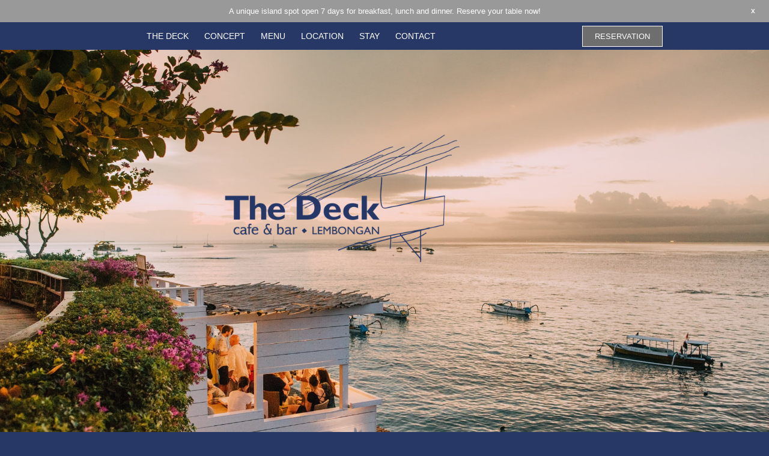

--- FILE ---
content_type: text/html; charset=UTF-8
request_url: https://thedecklembongan.com/
body_size: 19567
content:
<!doctype html><html lang="en-US" prefix="og: https://ogp.me/ns#"><head><meta charset="UTF-8"><meta name="viewport" content="width=device-width, initial-scale=1"><link rel="profile" href="https://gmpg.org/xfn/11"><title>The Deck Lembongan - Nusa Lembongan Cafe &amp; Bar</title><meta name="description" content="Perched on the Nusa Lembongan hillside along the boardwalk above Jungut Batu beach, experience carefully crafted cocktails and fresh, locally-sourced casual plates."/><meta name="robots" content="index, follow, max-snippet:-1, max-video-preview:-1, max-image-preview:large"/><link rel="canonical" href="https://thedecklembongan.com/" /><meta property="og:locale" content="en_US" /><meta property="og:type" content="website" /><meta property="og:title" content="The Deck Lembongan - Nusa Lembongan Cafe &amp; Bar" /><meta property="og:description" content="Perched on the Nusa Lembongan hillside along the boardwalk above Jungut Batu beach, experience carefully crafted cocktails and fresh, locally-sourced casual plates." /><meta property="og:url" content="https://thedecklembongan.com/" /><meta property="og:site_name" content="The Deck Lembongan" /><meta property="og:updated_time" content="2026-01-05T18:32:22+08:00" /><meta property="og:image" content="https://thedecklembongan.com/wp-content/uploads/2017/05/sarah_deck_5.jpg" /><meta property="og:image:secure_url" content="https://thedecklembongan.com/wp-content/uploads/2017/05/sarah_deck_5.jpg" /><meta property="og:image:width" content="800" /><meta property="og:image:height" content="531" /><meta property="og:image:alt" content="The deck" /><meta property="og:image:type" content="image/jpeg" /><meta property="article:published_time" content="2022-12-13T19:32:36+08:00" /><meta property="article:modified_time" content="2026-01-05T18:32:22+08:00" /><meta name="twitter:card" content="summary_large_image" /><meta name="twitter:title" content="The Deck Lembongan - Nusa Lembongan Cafe &amp; Bar" /><meta name="twitter:description" content="Perched on the Nusa Lembongan hillside along the boardwalk above Jungut Batu beach, experience carefully crafted cocktails and fresh, locally-sourced casual plates." /><meta name="twitter:image" content="https://thedecklembongan.com/wp-content/uploads/2017/05/sarah_deck_5.jpg" /><meta name="twitter:label1" content="Written by" /><meta name="twitter:data1" content="Alex Sinclair" /><meta name="twitter:label2" content="Time to read" /><meta name="twitter:data2" content="2 minutes" /> <script type="application/ld+json" class="rank-math-schema">{"@context":"https://schema.org","@graph":[{"@type":["Person","Organization"],"@id":"https://thedecklembongan.com/#person","name":"The Deck Lembongan"},{"@type":"WebSite","@id":"https://thedecklembongan.com/#website","url":"https://thedecklembongan.com","name":"The Deck Lembongan","publisher":{"@id":"https://thedecklembongan.com/#person"},"inLanguage":"en-US","potentialAction":{"@type":"SearchAction","target":"https://thedecklembongan.com/?s={search_term_string}","query-input":"required name=search_term_string"}},{"@type":"ImageObject","@id":"https://thedecklembongan.com/wp-content/uploads/2017/05/sarah_deck_5.jpg","url":"https://thedecklembongan.com/wp-content/uploads/2017/05/sarah_deck_5.jpg","width":"800","height":"531","inLanguage":"en-US"},{"@type":"WebPage","@id":"https://thedecklembongan.com/#webpage","url":"https://thedecklembongan.com/","name":"The Deck Lembongan - Nusa Lembongan Cafe &amp; Bar","datePublished":"2022-12-13T19:32:36+08:00","dateModified":"2026-01-05T18:32:22+08:00","about":{"@id":"https://thedecklembongan.com/#person"},"isPartOf":{"@id":"https://thedecklembongan.com/#website"},"primaryImageOfPage":{"@id":"https://thedecklembongan.com/wp-content/uploads/2017/05/sarah_deck_5.jpg"},"inLanguage":"en-US"},{"@type":"Person","@id":"https://thedecklembongan.com/author/alexsinclair/","name":"Alex Sinclair","url":"https://thedecklembongan.com/author/alexsinclair/","image":{"@type":"ImageObject","@id":"https://thedecklembongan.com/wp-content/litespeed/avatar/eca66a848b45f22dc53ef6742dec61f8.jpg?ver=1768475019","url":"https://thedecklembongan.com/wp-content/litespeed/avatar/eca66a848b45f22dc53ef6742dec61f8.jpg?ver=1768475019","caption":"Alex Sinclair","inLanguage":"en-US"}},{"@type":"Article","headline":"The Deck Lembongan - Nusa Lembongan Cafe &amp; Bar","datePublished":"2022-12-13T19:32:36+08:00","dateModified":"2026-01-05T18:32:22+08:00","author":{"@id":"https://thedecklembongan.com/author/alexsinclair/","name":"Alex Sinclair"},"publisher":{"@id":"https://thedecklembongan.com/#person"},"description":"Perched on the Nusa Lembongan hillside along the boardwalk above Jungut Batu beach, experience carefully crafted cocktails and fresh, locally-sourced casual plates.","name":"The Deck Lembongan - Nusa Lembongan Cafe &amp; Bar","@id":"https://thedecklembongan.com/#richSnippet","isPartOf":{"@id":"https://thedecklembongan.com/#webpage"},"image":{"@id":"https://thedecklembongan.com/wp-content/uploads/2017/05/sarah_deck_5.jpg"},"inLanguage":"en-US","mainEntityOfPage":{"@id":"https://thedecklembongan.com/#webpage"}}]}</script> <link rel="alternate" type="application/rss+xml" title="The Deck Lembongan &raquo; Feed" href="https://thedecklembongan.com/feed/" /><link rel="alternate" type="application/rss+xml" title="The Deck Lembongan &raquo; Comments Feed" href="https://thedecklembongan.com/comments/feed/" /><link rel="alternate" title="oEmbed (JSON)" type="application/json+oembed" href="https://thedecklembongan.com/wp-json/oembed/1.0/embed?url=https%3A%2F%2Fthedecklembongan.com%2F" /><link rel="alternate" title="oEmbed (XML)" type="text/xml+oembed" href="https://thedecklembongan.com/wp-json/oembed/1.0/embed?url=https%3A%2F%2Fthedecklembongan.com%2F&#038;format=xml" /><style id='wp-img-auto-sizes-contain-inline-css'>img:is([sizes=auto i],[sizes^="auto," i]){contain-intrinsic-size:3000px 1500px}</style><style id='global-styles-inline-css'>:root{--wp--preset--aspect-ratio--square:1;--wp--preset--aspect-ratio--4-3:4/3;--wp--preset--aspect-ratio--3-4:3/4;--wp--preset--aspect-ratio--3-2:3/2;--wp--preset--aspect-ratio--2-3:2/3;--wp--preset--aspect-ratio--16-9:16/9;--wp--preset--aspect-ratio--9-16:9/16;--wp--preset--color--black:#000000;--wp--preset--color--cyan-bluish-gray:#abb8c3;--wp--preset--color--white:#ffffff;--wp--preset--color--pale-pink:#f78da7;--wp--preset--color--vivid-red:#cf2e2e;--wp--preset--color--luminous-vivid-orange:#ff6900;--wp--preset--color--luminous-vivid-amber:#fcb900;--wp--preset--color--light-green-cyan:#7bdcb5;--wp--preset--color--vivid-green-cyan:#00d084;--wp--preset--color--pale-cyan-blue:#8ed1fc;--wp--preset--color--vivid-cyan-blue:#0693e3;--wp--preset--color--vivid-purple:#9b51e0;--wp--preset--gradient--vivid-cyan-blue-to-vivid-purple:linear-gradient(135deg,rgb(6,147,227) 0%,rgb(155,81,224) 100%);--wp--preset--gradient--light-green-cyan-to-vivid-green-cyan:linear-gradient(135deg,rgb(122,220,180) 0%,rgb(0,208,130) 100%);--wp--preset--gradient--luminous-vivid-amber-to-luminous-vivid-orange:linear-gradient(135deg,rgb(252,185,0) 0%,rgb(255,105,0) 100%);--wp--preset--gradient--luminous-vivid-orange-to-vivid-red:linear-gradient(135deg,rgb(255,105,0) 0%,rgb(207,46,46) 100%);--wp--preset--gradient--very-light-gray-to-cyan-bluish-gray:linear-gradient(135deg,rgb(238,238,238) 0%,rgb(169,184,195) 100%);--wp--preset--gradient--cool-to-warm-spectrum:linear-gradient(135deg,rgb(74,234,220) 0%,rgb(151,120,209) 20%,rgb(207,42,186) 40%,rgb(238,44,130) 60%,rgb(251,105,98) 80%,rgb(254,248,76) 100%);--wp--preset--gradient--blush-light-purple:linear-gradient(135deg,rgb(255,206,236) 0%,rgb(152,150,240) 100%);--wp--preset--gradient--blush-bordeaux:linear-gradient(135deg,rgb(254,205,165) 0%,rgb(254,45,45) 50%,rgb(107,0,62) 100%);--wp--preset--gradient--luminous-dusk:linear-gradient(135deg,rgb(255,203,112) 0%,rgb(199,81,192) 50%,rgb(65,88,208) 100%);--wp--preset--gradient--pale-ocean:linear-gradient(135deg,rgb(255,245,203) 0%,rgb(182,227,212) 50%,rgb(51,167,181) 100%);--wp--preset--gradient--electric-grass:linear-gradient(135deg,rgb(202,248,128) 0%,rgb(113,206,126) 100%);--wp--preset--gradient--midnight:linear-gradient(135deg,rgb(2,3,129) 0%,rgb(40,116,252) 100%);--wp--preset--font-size--small:13px;--wp--preset--font-size--medium:20px;--wp--preset--font-size--large:36px;--wp--preset--font-size--x-large:42px;--wp--preset--spacing--20:0.44rem;--wp--preset--spacing--30:0.67rem;--wp--preset--spacing--40:1rem;--wp--preset--spacing--50:1.5rem;--wp--preset--spacing--60:2.25rem;--wp--preset--spacing--70:3.38rem;--wp--preset--spacing--80:5.06rem;--wp--preset--shadow--natural:6px 6px 9px rgba(0, 0, 0, 0.2);--wp--preset--shadow--deep:12px 12px 50px rgba(0, 0, 0, 0.4);--wp--preset--shadow--sharp:6px 6px 0px rgba(0, 0, 0, 0.2);--wp--preset--shadow--outlined:6px 6px 0px -3px rgb(255, 255, 255), 6px 6px rgb(0, 0, 0);--wp--preset--shadow--crisp:6px 6px 0px rgb(0, 0, 0)}:root{--wp--style--global--content-size:800px;--wp--style--global--wide-size:1200px}:where(body){margin:0}.wp-site-blocks>.alignleft{float:left;margin-right:2em}.wp-site-blocks>.alignright{float:right;margin-left:2em}.wp-site-blocks>.aligncenter{justify-content:center;margin-left:auto;margin-right:auto}:where(.wp-site-blocks)>*{margin-block-start:24px;margin-block-end:0}:where(.wp-site-blocks)>:first-child{margin-block-start:0}:where(.wp-site-blocks)>:last-child{margin-block-end:0}:root{--wp--style--block-gap:24px}:root :where(.is-layout-flow)>:first-child{margin-block-start:0}:root :where(.is-layout-flow)>:last-child{margin-block-end:0}:root :where(.is-layout-flow)>*{margin-block-start:24px;margin-block-end:0}:root :where(.is-layout-constrained)>:first-child{margin-block-start:0}:root :where(.is-layout-constrained)>:last-child{margin-block-end:0}:root :where(.is-layout-constrained)>*{margin-block-start:24px;margin-block-end:0}:root :where(.is-layout-flex){gap:24px}:root :where(.is-layout-grid){gap:24px}.is-layout-flow>.alignleft{float:left;margin-inline-start:0;margin-inline-end:2em}.is-layout-flow>.alignright{float:right;margin-inline-start:2em;margin-inline-end:0}.is-layout-flow>.aligncenter{margin-left:auto!important;margin-right:auto!important}.is-layout-constrained>.alignleft{float:left;margin-inline-start:0;margin-inline-end:2em}.is-layout-constrained>.alignright{float:right;margin-inline-start:2em;margin-inline-end:0}.is-layout-constrained>.aligncenter{margin-left:auto!important;margin-right:auto!important}.is-layout-constrained>:where(:not(.alignleft):not(.alignright):not(.alignfull)){max-width:var(--wp--style--global--content-size);margin-left:auto!important;margin-right:auto!important}.is-layout-constrained>.alignwide{max-width:var(--wp--style--global--wide-size)}body .is-layout-flex{display:flex}.is-layout-flex{flex-wrap:wrap;align-items:center}.is-layout-flex>:is(*,div){margin:0}body .is-layout-grid{display:grid}.is-layout-grid>:is(*,div){margin:0}body{padding-top:0;padding-right:0;padding-bottom:0;padding-left:0}a:where(:not(.wp-element-button)){text-decoration:underline}:root :where(.wp-element-button,.wp-block-button__link){background-color:#32373c;border-width:0;color:#fff;font-family:inherit;font-size:inherit;font-style:inherit;font-weight:inherit;letter-spacing:inherit;line-height:inherit;padding-top:calc(0.667em + 2px);padding-right:calc(1.333em + 2px);padding-bottom:calc(0.667em + 2px);padding-left:calc(1.333em + 2px);text-decoration:none;text-transform:inherit}.has-black-color{color:var(--wp--preset--color--black)!important}.has-cyan-bluish-gray-color{color:var(--wp--preset--color--cyan-bluish-gray)!important}.has-white-color{color:var(--wp--preset--color--white)!important}.has-pale-pink-color{color:var(--wp--preset--color--pale-pink)!important}.has-vivid-red-color{color:var(--wp--preset--color--vivid-red)!important}.has-luminous-vivid-orange-color{color:var(--wp--preset--color--luminous-vivid-orange)!important}.has-luminous-vivid-amber-color{color:var(--wp--preset--color--luminous-vivid-amber)!important}.has-light-green-cyan-color{color:var(--wp--preset--color--light-green-cyan)!important}.has-vivid-green-cyan-color{color:var(--wp--preset--color--vivid-green-cyan)!important}.has-pale-cyan-blue-color{color:var(--wp--preset--color--pale-cyan-blue)!important}.has-vivid-cyan-blue-color{color:var(--wp--preset--color--vivid-cyan-blue)!important}.has-vivid-purple-color{color:var(--wp--preset--color--vivid-purple)!important}.has-black-background-color{background-color:var(--wp--preset--color--black)!important}.has-cyan-bluish-gray-background-color{background-color:var(--wp--preset--color--cyan-bluish-gray)!important}.has-white-background-color{background-color:var(--wp--preset--color--white)!important}.has-pale-pink-background-color{background-color:var(--wp--preset--color--pale-pink)!important}.has-vivid-red-background-color{background-color:var(--wp--preset--color--vivid-red)!important}.has-luminous-vivid-orange-background-color{background-color:var(--wp--preset--color--luminous-vivid-orange)!important}.has-luminous-vivid-amber-background-color{background-color:var(--wp--preset--color--luminous-vivid-amber)!important}.has-light-green-cyan-background-color{background-color:var(--wp--preset--color--light-green-cyan)!important}.has-vivid-green-cyan-background-color{background-color:var(--wp--preset--color--vivid-green-cyan)!important}.has-pale-cyan-blue-background-color{background-color:var(--wp--preset--color--pale-cyan-blue)!important}.has-vivid-cyan-blue-background-color{background-color:var(--wp--preset--color--vivid-cyan-blue)!important}.has-vivid-purple-background-color{background-color:var(--wp--preset--color--vivid-purple)!important}.has-black-border-color{border-color:var(--wp--preset--color--black)!important}.has-cyan-bluish-gray-border-color{border-color:var(--wp--preset--color--cyan-bluish-gray)!important}.has-white-border-color{border-color:var(--wp--preset--color--white)!important}.has-pale-pink-border-color{border-color:var(--wp--preset--color--pale-pink)!important}.has-vivid-red-border-color{border-color:var(--wp--preset--color--vivid-red)!important}.has-luminous-vivid-orange-border-color{border-color:var(--wp--preset--color--luminous-vivid-orange)!important}.has-luminous-vivid-amber-border-color{border-color:var(--wp--preset--color--luminous-vivid-amber)!important}.has-light-green-cyan-border-color{border-color:var(--wp--preset--color--light-green-cyan)!important}.has-vivid-green-cyan-border-color{border-color:var(--wp--preset--color--vivid-green-cyan)!important}.has-pale-cyan-blue-border-color{border-color:var(--wp--preset--color--pale-cyan-blue)!important}.has-vivid-cyan-blue-border-color{border-color:var(--wp--preset--color--vivid-cyan-blue)!important}.has-vivid-purple-border-color{border-color:var(--wp--preset--color--vivid-purple)!important}.has-vivid-cyan-blue-to-vivid-purple-gradient-background{background:var(--wp--preset--gradient--vivid-cyan-blue-to-vivid-purple)!important}.has-light-green-cyan-to-vivid-green-cyan-gradient-background{background:var(--wp--preset--gradient--light-green-cyan-to-vivid-green-cyan)!important}.has-luminous-vivid-amber-to-luminous-vivid-orange-gradient-background{background:var(--wp--preset--gradient--luminous-vivid-amber-to-luminous-vivid-orange)!important}.has-luminous-vivid-orange-to-vivid-red-gradient-background{background:var(--wp--preset--gradient--luminous-vivid-orange-to-vivid-red)!important}.has-very-light-gray-to-cyan-bluish-gray-gradient-background{background:var(--wp--preset--gradient--very-light-gray-to-cyan-bluish-gray)!important}.has-cool-to-warm-spectrum-gradient-background{background:var(--wp--preset--gradient--cool-to-warm-spectrum)!important}.has-blush-light-purple-gradient-background{background:var(--wp--preset--gradient--blush-light-purple)!important}.has-blush-bordeaux-gradient-background{background:var(--wp--preset--gradient--blush-bordeaux)!important}.has-luminous-dusk-gradient-background{background:var(--wp--preset--gradient--luminous-dusk)!important}.has-pale-ocean-gradient-background{background:var(--wp--preset--gradient--pale-ocean)!important}.has-electric-grass-gradient-background{background:var(--wp--preset--gradient--electric-grass)!important}.has-midnight-gradient-background{background:var(--wp--preset--gradient--midnight)!important}.has-small-font-size{font-size:var(--wp--preset--font-size--small)!important}.has-medium-font-size{font-size:var(--wp--preset--font-size--medium)!important}.has-large-font-size{font-size:var(--wp--preset--font-size--large)!important}.has-x-large-font-size{font-size:var(--wp--preset--font-size--x-large)!important}:root :where(.wp-block-pullquote){font-size:1.5em;line-height:1.6}</style><link data-optimized="1" rel='stylesheet' id='wpfront-notification-bar-css' href='https://thedecklembongan.com/wp-content/litespeed/css/f13902bd6c045380615159d42a5335f1.css?ver=335f1' media='all' /><link data-optimized="1" rel='stylesheet' id='hello-elementor-css' href='https://thedecklembongan.com/wp-content/litespeed/css/1519ba6c9c1f51ca3d6b8e1b76a7b3fb.css?ver=7b3fb' media='all' /><link data-optimized="1" rel='stylesheet' id='hello-elementor-theme-style-css' href='https://thedecklembongan.com/wp-content/litespeed/css/6c797c561d3744453140110d31e087cf.css?ver=087cf' media='all' /><link data-optimized="1" rel='stylesheet' id='elementor-frontend-css' href='https://thedecklembongan.com/wp-content/litespeed/css/832588352ebfd36727ba32755bc62730.css?ver=62730' media='all' /><link data-optimized="1" rel='stylesheet' id='widget-nav-menu-css' href='https://thedecklembongan.com/wp-content/litespeed/css/409bcc2cd487a72641d6bc5c63b870b6.css?ver=870b6' media='all' /><link data-optimized="1" rel='stylesheet' id='e-sticky-css' href='https://thedecklembongan.com/wp-content/litespeed/css/6778ac1010ca6a0848a77253c5701f39.css?ver=01f39' media='all' /><link data-optimized="1" rel='stylesheet' id='widget-social-icons-css' href='https://thedecklembongan.com/wp-content/litespeed/css/8c3f5eed058273a67c41e1d98cfc39e7.css?ver=c39e7' media='all' /><link data-optimized="1" rel='stylesheet' id='e-apple-webkit-css' href='https://thedecklembongan.com/wp-content/litespeed/css/df4df48e4176d8185762c58a03b99125.css?ver=99125' media='all' /><link data-optimized="1" rel='stylesheet' id='widget-divider-css' href='https://thedecklembongan.com/wp-content/litespeed/css/0ac957b2967ccb580c5a6d9ec411f0ae.css?ver=1f0ae' media='all' /><link data-optimized="1" rel='stylesheet' id='widget-image-css' href='https://thedecklembongan.com/wp-content/litespeed/css/cee318fb5631d025cac93e2294882b2a.css?ver=82b2a' media='all' /><link data-optimized="1" rel='stylesheet' id='elementor-icons-css' href='https://thedecklembongan.com/wp-content/litespeed/css/def2dcb650ba79579ea92275bb939fec.css?ver=39fec' media='all' /><link data-optimized="1" rel='stylesheet' id='elementor-post-3588-css' href='https://thedecklembongan.com/wp-content/litespeed/css/1428dc736ef99143f3ad00f1b2c8ff20.css?ver=8ff20' media='all' /><link data-optimized="1" rel='stylesheet' id='widget-heading-css' href='https://thedecklembongan.com/wp-content/litespeed/css/252f20aa9f21189cecb4612dc3ae6ccb.css?ver=e6ccb' media='all' /><link data-optimized="1" rel='stylesheet' id='widget-video-css' href='https://thedecklembongan.com/wp-content/litespeed/css/d39eccf7b6ab281289515f3d6f3b4ab7.css?ver=b4ab7' media='all' /><link data-optimized="1" rel='stylesheet' id='widget-icon-box-css' href='https://thedecklembongan.com/wp-content/litespeed/css/1bd39a108153884d1f3d9d5352aa9175.css?ver=a9175' media='all' /><link data-optimized="1" rel='stylesheet' id='elementor-post-3585-css' href='https://thedecklembongan.com/wp-content/litespeed/css/74d55ce0bc38fe3def98220b198eaa46.css?ver=eaa46' media='all' /><link data-optimized="1" rel='stylesheet' id='elementor-post-3603-css' href='https://thedecklembongan.com/wp-content/litespeed/css/418bd318ed8da169d2f62d305a0a4074.css?ver=a4074' media='all' /><link data-optimized="1" rel='stylesheet' id='elementor-post-3620-css' href='https://thedecklembongan.com/wp-content/litespeed/css/60d60004ed162a9e0d1fce248176c30f.css?ver=6c30f' media='all' /><link data-optimized="1" rel='stylesheet' id='elementor-post-3628-css' href='https://thedecklembongan.com/wp-content/litespeed/css/f450950c66a64e38c9a113d360e40cf0.css?ver=40cf0' media='all' /><link data-optimized="1" rel='stylesheet' id='hello-elementor-child-style-css' href='https://thedecklembongan.com/wp-content/litespeed/css/6ca9ee636a0f3ba4b4106f42cdae3a4d.css?ver=e3a4d' media='all' /><link data-optimized="1" rel='stylesheet' id='wp_social_ninja_ig-css' href='https://thedecklembongan.com/wp-content/litespeed/css/10492d2e728ae50c48eabce65216d72b.css?ver=6d72b' media='all' /><link data-optimized="1" rel='stylesheet' id='elementor-gf-local-poppins-css' href='https://thedecklembongan.com/wp-content/litespeed/css/7a68a2c157d99fbad494a4af6bf6a62e.css?ver=6a62e' media='all' /><link data-optimized="1" rel='stylesheet' id='elementor-icons-shared-0-css' href='https://thedecklembongan.com/wp-content/litespeed/css/f09c575600874c63b6db8c71b2ad2f50.css?ver=d2f50' media='all' /><link data-optimized="1" rel='stylesheet' id='elementor-icons-fa-brands-css' href='https://thedecklembongan.com/wp-content/litespeed/css/f613ee1b4c9c07797ca2fdd96ae74124.css?ver=74124' media='all' /><link data-optimized="1" rel='stylesheet' id='elementor-icons-fa-solid-css' href='https://thedecklembongan.com/wp-content/litespeed/css/793621aefd427157759ce5c17f8bd216.css?ver=bd216' media='all' /><link data-optimized="1" rel='stylesheet' id='elementor-icons-fa-regular-css' href='https://thedecklembongan.com/wp-content/litespeed/css/1a022c529b7d414fd6ae2d051fb852d6.css?ver=852d6' media='all' /> <script src="https://thedecklembongan.com/wp-includes/js/jquery/jquery.min.js" id="jquery-core-js"></script> <script data-optimized="1" src="https://thedecklembongan.com/wp-content/litespeed/js/9fbd91efce478d9aa37b05f77826c54c.js?ver=6c54c" id="jquery-migrate-js"></script> <script data-optimized="1" src="https://thedecklembongan.com/wp-content/litespeed/js/c2af471fd649256fa0a69daf8732f258.js?ver=2f258" id="wpfront-notification-bar-js"></script> <link rel="https://api.w.org/" href="https://thedecklembongan.com/wp-json/" /><link rel="alternate" title="JSON" type="application/json" href="https://thedecklembongan.com/wp-json/wp/v2/pages/3585" /><meta name="generator" content="WordPress 6.9" /><link rel='shortlink' href='https://thedecklembongan.com/' /><meta name="generator" content="Elementor 3.34.0; features: additional_custom_breakpoints; settings: css_print_method-external, google_font-enabled, font_display-swap">
 <script>(function(w,d,s,l,i){w[l]=w[l]||[];w[l].push({'gtm.start':
new Date().getTime(),event:'gtm.js'});var f=d.getElementsByTagName(s)[0],
j=d.createElement(s),dl=l!='dataLayer'?'&l='+l:'';j.async=true;j.src=
'https://www.googletagmanager.com/gtm.js?id='+i+dl;f.parentNode.insertBefore(j,f);
})(window,document,'script','dataLayer','GTM-WGHTRDL');</script>  <script async src="https://www.googletagmanager.com/gtag/js?id=UA-53016502-2"></script> <script>window.dataLayer = window.dataLayer || [];
  function gtag(){dataLayer.push(arguments);}
  gtag('js', new Date());

  gtag('config', 'UA-53016502-2');</script> <style>.e-con.e-parent:nth-of-type(n+4):not(.e-lazyloaded):not(.e-no-lazyload),.e-con.e-parent:nth-of-type(n+4):not(.e-lazyloaded):not(.e-no-lazyload) *{background-image:none!important}@media screen and (max-height:1024px){.e-con.e-parent:nth-of-type(n+3):not(.e-lazyloaded):not(.e-no-lazyload),.e-con.e-parent:nth-of-type(n+3):not(.e-lazyloaded):not(.e-no-lazyload) *{background-image:none!important}}@media screen and (max-height:640px){.e-con.e-parent:nth-of-type(n+2):not(.e-lazyloaded):not(.e-no-lazyload),.e-con.e-parent:nth-of-type(n+2):not(.e-lazyloaded):not(.e-no-lazyload) *{background-image:none!important}}</style><link rel="icon" href="https://thedecklembongan.com/wp-content/uploads/2022/12/cropped-deck_favicon-32x32.png" sizes="32x32" /><link rel="icon" href="https://thedecklembongan.com/wp-content/uploads/2022/12/cropped-deck_favicon-192x192.png" sizes="192x192" /><link rel="apple-touch-icon" href="https://thedecklembongan.com/wp-content/uploads/2022/12/cropped-deck_favicon-180x180.png" /><meta name="msapplication-TileImage" content="https://thedecklembongan.com/wp-content/uploads/2022/12/cropped-deck_favicon-270x270.png" /><style id="wp-custom-css">.elementor-nav-menu--dropdown .elementor-nav-menu{padding-bottom:30px}.elementor-nav-menu--dropdown .elementor-item{justify-content:flex-end}.search-bar .elementor-search-form__submit:focus{color:var(--e-global-color-primary)}.posts-grid{max-width:850px}span.arrowUp,span.arrowDown{background:#fff!important;opacity:0.9!important}span.arrowUp:hover,span.arrowDown:hover{background:#fff!important;opacity:1!important}</style></head><body class="home wp-singular page-template-default page page-id-3585 wp-embed-responsive wp-theme-hello-elementor wp-child-theme-hello-theme-child-master hello-elementor-default elementor-default elementor-kit-3588 elementor-page elementor-page-3585 elementor-page-3628"><noscript><iframe src="https://www.googletagmanager.com/ns.html?id=GTM-WGHTRDL"
height="0" width="0" style="display:none;visibility:hidden"></iframe></noscript>
<style type="text/css">#wpfront-notification-bar,#wpfront-notification-bar-editor{background:#999;background:-moz-linear-gradient(top,#999999 0%,#999999 100%);background:-webkit-gradient(linear,left top,left bottom,color-stop(0%,#999999),color-stop(100%,#999999));background:-webkit-linear-gradient(top,#999999 0%,#999999 100%);background:-o-linear-gradient(top,#999999 0%,#999999 100%);background:-ms-linear-gradient(top,#999999 0%,#999999 100%);background:linear-gradient(to bottom,#999999 0%,#999999 100%);filter:progid:DXImageTransform.Microsoft.gradient(startColorstr='#999999',endColorstr='#999999',GradientType=0);background-repeat:no-repeat}#wpfront-notification-bar div.wpfront-message,#wpfront-notification-bar-editor.wpfront-message{color:#fff}#wpfront-notification-bar a.wpfront-button,#wpfront-notification-bar-editor a.wpfront-button{background:#999;background:-moz-linear-gradient(top,#999999 0%,#999999 100%);background:-webkit-gradient(linear,left top,left bottom,color-stop(0%,#999999),color-stop(100%,#999999));background:-webkit-linear-gradient(top,#999999 0%,#999999 100%);background:-o-linear-gradient(top,#999999 0%,#999999 100%);background:-ms-linear-gradient(top,#999999 0%,#999999 100%);background:linear-gradient(to bottom,#999999 0%,#999999 100%);filter:progid:DXImageTransform.Microsoft.gradient(startColorstr='#999999',endColorstr='#999999',GradientType=0);background-repeat:no-repeat;color:#100049}#wpfront-notification-bar-open-button{background-color:#999;right:10px}#wpfront-notification-bar-open-button.top{background-image:url(https://thedecklembongan.com/wp-content/plugins/wpfront-notification-bar/images/arrow_down.png)}#wpfront-notification-bar-open-button.bottom{background-image:url(https://thedecklembongan.com/wp-content/plugins/wpfront-notification-bar/images/arrow_up.png)}#wpfront-notification-bar div.wpfront-close{border:1px solid #999;background-color:#999;color:#fff}#wpfront-notification-bar div.wpfront-close:hover{border:1px solid #999;background-color:#999}#wpfront-notification-bar-spacer{display:block}.wpfront-notification-bar td{padding:10px 50px;line-height:1.3em}.wpfront-notification-bar div.wpfront-div{padding:0}.wpfront-notification-bar-editor a.wpfront-button,.wpfront-notification-bar a.wpfront-button{box-shadow:none;font-weight:400;text-shadow:none;background-color:#fff0}.wpfront-notification-bar div.wpfront-close{top:auto;bottom:auto;right:20px;border:none;background-color:#fff0}</style><div id="wpfront-notification-bar-spacer" class="wpfront-notification-bar-spacer  hidden"><div id="wpfront-notification-bar-open-button" aria-label="reopen" role="button" class="wpfront-notification-bar-open-button hidden top wpfront-bottom-shadow"></div><div id="wpfront-notification-bar" class="wpfront-notification-bar wpfront-fixed top "><div aria-label="close" class="wpfront-close">X</div><table id="wpfront-notification-bar-table" border="0" cellspacing="0" cellpadding="0" role="presentation"><tr><td><div class="wpfront-message wpfront-div">
A unique island spot open 7 days for breakfast, lunch and dinner. Reserve your table now!</div></td></tr></table></div></div> <script data-optimized="1" type="text/javascript">function __load_wpfront_notification_bar(){if(typeof wpfront_notification_bar==="function"){wpfront_notification_bar({"position":1,"height":0,"fixed_position":!1,"animate_delay":0.5,"close_button":!0,"button_action_close_bar":!1,"auto_close_after":0,"display_after":0,"is_admin_bar_showing":!1,"display_open_button":!1,"keep_closed":!1,"keep_closed_for":0,"position_offset":0,"display_scroll":!1,"display_scroll_offset":100,"keep_closed_cookie":"wpfront-notification-bar-keep-closed","log":!1,"id_suffix":"","log_prefix":"[WPFront Notification Bar]","theme_sticky_selector":"","set_max_views":!1,"max_views":0,"max_views_for":0,"max_views_cookie":"wpfront-notification-bar-max-views"})}else{setTimeout(__load_wpfront_notification_bar,100)}}
__load_wpfront_notification_bar()</script> <header data-elementor-type="header" data-elementor-id="3603" class="elementor elementor-3603 elementor-location-header" data-elementor-post-type="elementor_library"><section class="elementor-section elementor-top-section elementor-element elementor-element-7c979e33 elementor-hidden-tablet elementor-hidden-mobile elementor-section-boxed elementor-section-height-default elementor-section-height-default" data-id="7c979e33" data-element_type="section" data-settings="{&quot;background_background&quot;:&quot;classic&quot;,&quot;sticky&quot;:&quot;top&quot;,&quot;sticky_offset_tablet&quot;:0,&quot;sticky_on&quot;:[&quot;desktop&quot;,&quot;tablet&quot;,&quot;mobile&quot;],&quot;sticky_offset&quot;:0,&quot;sticky_effects_offset&quot;:0,&quot;sticky_anchor_link_offset&quot;:0}"><div class="elementor-container elementor-column-gap-default"><div class="elementor-column elementor-col-50 elementor-top-column elementor-element elementor-element-729f9e04" data-id="729f9e04" data-element_type="column"><div class="elementor-widget-wrap elementor-element-populated"><div class="elementor-element elementor-element-37a1f213 elementor-nav-menu__align-center elementor-nav-menu--dropdown-tablet elementor-nav-menu__text-align-aside elementor-nav-menu--toggle elementor-nav-menu--burger elementor-widget elementor-widget-nav-menu" data-id="37a1f213" data-element_type="widget" data-settings="{&quot;layout&quot;:&quot;horizontal&quot;,&quot;submenu_icon&quot;:{&quot;value&quot;:&quot;&lt;i class=\&quot;fas fa-caret-down\&quot; aria-hidden=\&quot;true\&quot;&gt;&lt;\/i&gt;&quot;,&quot;library&quot;:&quot;fa-solid&quot;},&quot;toggle&quot;:&quot;burger&quot;}" data-widget_type="nav-menu.default"><div class="elementor-widget-container"><nav aria-label="Menu" class="elementor-nav-menu--main elementor-nav-menu__container elementor-nav-menu--layout-horizontal e--pointer-none"><ul id="menu-1-37a1f213" class="elementor-nav-menu"><li class="menu-item menu-item-type-post_type menu-item-object-page menu-item-home current-menu-item page_item page-item-3585 current_page_item menu-item-3737"><a href="https://thedecklembongan.com/" aria-current="page" class="elementor-item elementor-item-active">THE DECK</a></li><li class="menu-item menu-item-type-custom menu-item-object-custom current-menu-item current_page_item menu-item-56"><a href="/#concept" aria-current="page" class="elementor-item elementor-item-anchor">CONCEPT</a></li><li class="menu-item menu-item-type-custom menu-item-object-custom current-menu-item current_page_item menu-item-57"><a href="/#menu" aria-current="page" class="elementor-item elementor-item-anchor">MENU</a></li><li class="menu-item menu-item-type-custom menu-item-object-custom current-menu-item current_page_item menu-item-59"><a href="/#location" aria-current="page" class="elementor-item elementor-item-anchor">LOCATION</a></li><li class="menu-item menu-item-type-custom menu-item-object-custom current-menu-item current_page_item menu-item-957"><a href="/#stay" aria-current="page" class="elementor-item elementor-item-anchor">STAY</a></li><li class="menu-item menu-item-type-post_type menu-item-object-page menu-item-3738"><a href="https://thedecklembongan.com/contact/" class="elementor-item">CONTACT</a></li></ul></nav><div class="elementor-menu-toggle" role="button" tabindex="0" aria-label="Menu Toggle" aria-expanded="false">
<i aria-hidden="true" role="presentation" class="elementor-menu-toggle__icon--open eicon-menu-bar"></i><i aria-hidden="true" role="presentation" class="elementor-menu-toggle__icon--close eicon-close"></i></div><nav class="elementor-nav-menu--dropdown elementor-nav-menu__container" aria-hidden="true"><ul id="menu-2-37a1f213" class="elementor-nav-menu"><li class="menu-item menu-item-type-post_type menu-item-object-page menu-item-home current-menu-item page_item page-item-3585 current_page_item menu-item-3737"><a href="https://thedecklembongan.com/" aria-current="page" class="elementor-item elementor-item-active" tabindex="-1">THE DECK</a></li><li class="menu-item menu-item-type-custom menu-item-object-custom current-menu-item current_page_item menu-item-56"><a href="/#concept" aria-current="page" class="elementor-item elementor-item-anchor" tabindex="-1">CONCEPT</a></li><li class="menu-item menu-item-type-custom menu-item-object-custom current-menu-item current_page_item menu-item-57"><a href="/#menu" aria-current="page" class="elementor-item elementor-item-anchor" tabindex="-1">MENU</a></li><li class="menu-item menu-item-type-custom menu-item-object-custom current-menu-item current_page_item menu-item-59"><a href="/#location" aria-current="page" class="elementor-item elementor-item-anchor" tabindex="-1">LOCATION</a></li><li class="menu-item menu-item-type-custom menu-item-object-custom current-menu-item current_page_item menu-item-957"><a href="/#stay" aria-current="page" class="elementor-item elementor-item-anchor" tabindex="-1">STAY</a></li><li class="menu-item menu-item-type-post_type menu-item-object-page menu-item-3738"><a href="https://thedecklembongan.com/contact/" class="elementor-item" tabindex="-1">CONTACT</a></li></ul></nav></div></div></div></div><div class="elementor-column elementor-col-50 elementor-top-column elementor-element elementor-element-a346df4" data-id="a346df4" data-element_type="column"><div class="elementor-widget-wrap elementor-element-populated"><div class="elementor-element elementor-element-a2e5445 elementor-widget elementor-widget-button" data-id="a2e5445" data-element_type="widget" data-widget_type="button.default"><div class="elementor-widget-container"><div class="elementor-button-wrapper">
<a class="elementor-button elementor-button-link elementor-size-xs" href="https://thedecklembongan.com/#reservation">
<span class="elementor-button-content-wrapper">
<span class="elementor-button-text">RESERVATION</span>
</span>
</a></div></div></div></div></div></div></section><section class="elementor-section elementor-top-section elementor-element elementor-element-d07b393 elementor-hidden-desktop elementor-section-boxed elementor-section-height-default elementor-section-height-default" data-id="d07b393" data-element_type="section" data-settings="{&quot;background_background&quot;:&quot;classic&quot;,&quot;sticky&quot;:&quot;top&quot;,&quot;sticky_offset_tablet&quot;:0,&quot;sticky_on&quot;:[&quot;desktop&quot;,&quot;tablet&quot;,&quot;mobile&quot;],&quot;sticky_offset&quot;:0,&quot;sticky_effects_offset&quot;:0,&quot;sticky_anchor_link_offset&quot;:0}"><div class="elementor-container elementor-column-gap-default"><div class="elementor-column elementor-col-100 elementor-top-column elementor-element elementor-element-417e3b0" data-id="417e3b0" data-element_type="column"><div class="elementor-widget-wrap elementor-element-populated"><div class="elementor-element elementor-element-11b0d10 elementor-nav-menu__align-center elementor-nav-menu--dropdown-tablet elementor-nav-menu__text-align-aside elementor-nav-menu--toggle elementor-nav-menu--burger elementor-widget elementor-widget-nav-menu" data-id="11b0d10" data-element_type="widget" data-settings="{&quot;layout&quot;:&quot;horizontal&quot;,&quot;submenu_icon&quot;:{&quot;value&quot;:&quot;&lt;i class=\&quot;fas fa-caret-down\&quot; aria-hidden=\&quot;true\&quot;&gt;&lt;\/i&gt;&quot;,&quot;library&quot;:&quot;fa-solid&quot;},&quot;toggle&quot;:&quot;burger&quot;}" data-widget_type="nav-menu.default"><div class="elementor-widget-container"><nav aria-label="Menu" class="elementor-nav-menu--main elementor-nav-menu__container elementor-nav-menu--layout-horizontal e--pointer-none"><ul id="menu-1-11b0d10" class="elementor-nav-menu"><li class="menu-item menu-item-type-post_type menu-item-object-page menu-item-home current-menu-item page_item page-item-3585 current_page_item menu-item-3868"><a href="https://thedecklembongan.com/" aria-current="page" class="elementor-item elementor-item-active">THE DECK</a></li><li class="menu-item menu-item-type-custom menu-item-object-custom current-menu-item current_page_item menu-item-3869"><a href="/#concept" aria-current="page" class="elementor-item elementor-item-anchor">CONCEPT</a></li><li class="menu-item menu-item-type-custom menu-item-object-custom current-menu-item current_page_item menu-item-3870"><a href="/#menu" aria-current="page" class="elementor-item elementor-item-anchor">MENU</a></li><li class="menu-item menu-item-type-custom menu-item-object-custom current-menu-item current_page_item menu-item-3871"><a href="/#whatson" aria-current="page" class="elementor-item elementor-item-anchor">WHAT’S ON</a></li><li class="menu-item menu-item-type-custom menu-item-object-custom current-menu-item current_page_item menu-item-3872"><a href="/#location" aria-current="page" class="elementor-item elementor-item-anchor">LOCATION</a></li><li class="menu-item menu-item-type-custom menu-item-object-custom current-menu-item current_page_item menu-item-3873"><a href="/#stay" aria-current="page" class="elementor-item elementor-item-anchor">STAY</a></li><li class="menu-item menu-item-type-post_type menu-item-object-page menu-item-3874"><a href="https://thedecklembongan.com/contact/" class="elementor-item">CONTACT</a></li><li class="menu-item menu-item-type-custom menu-item-object-custom current-menu-item current_page_item menu-item-3875"><a href="/#reservation" aria-current="page" class="elementor-item elementor-item-anchor">RESERVATION</a></li></ul></nav><div class="elementor-menu-toggle" role="button" tabindex="0" aria-label="Menu Toggle" aria-expanded="false">
<i aria-hidden="true" role="presentation" class="elementor-menu-toggle__icon--open eicon-menu-bar"></i><i aria-hidden="true" role="presentation" class="elementor-menu-toggle__icon--close eicon-close"></i></div><nav class="elementor-nav-menu--dropdown elementor-nav-menu__container" aria-hidden="true"><ul id="menu-2-11b0d10" class="elementor-nav-menu"><li class="menu-item menu-item-type-post_type menu-item-object-page menu-item-home current-menu-item page_item page-item-3585 current_page_item menu-item-3868"><a href="https://thedecklembongan.com/" aria-current="page" class="elementor-item elementor-item-active" tabindex="-1">THE DECK</a></li><li class="menu-item menu-item-type-custom menu-item-object-custom current-menu-item current_page_item menu-item-3869"><a href="/#concept" aria-current="page" class="elementor-item elementor-item-anchor" tabindex="-1">CONCEPT</a></li><li class="menu-item menu-item-type-custom menu-item-object-custom current-menu-item current_page_item menu-item-3870"><a href="/#menu" aria-current="page" class="elementor-item elementor-item-anchor" tabindex="-1">MENU</a></li><li class="menu-item menu-item-type-custom menu-item-object-custom current-menu-item current_page_item menu-item-3871"><a href="/#whatson" aria-current="page" class="elementor-item elementor-item-anchor" tabindex="-1">WHAT’S ON</a></li><li class="menu-item menu-item-type-custom menu-item-object-custom current-menu-item current_page_item menu-item-3872"><a href="/#location" aria-current="page" class="elementor-item elementor-item-anchor" tabindex="-1">LOCATION</a></li><li class="menu-item menu-item-type-custom menu-item-object-custom current-menu-item current_page_item menu-item-3873"><a href="/#stay" aria-current="page" class="elementor-item elementor-item-anchor" tabindex="-1">STAY</a></li><li class="menu-item menu-item-type-post_type menu-item-object-page menu-item-3874"><a href="https://thedecklembongan.com/contact/" class="elementor-item" tabindex="-1">CONTACT</a></li><li class="menu-item menu-item-type-custom menu-item-object-custom current-menu-item current_page_item menu-item-3875"><a href="/#reservation" aria-current="page" class="elementor-item elementor-item-anchor" tabindex="-1">RESERVATION</a></li></ul></nav></div></div></div></div></div></section></header><div data-elementor-type="single-page" data-elementor-id="3628" class="elementor elementor-3628 elementor-location-single post-3585 page type-page status-publish has-post-thumbnail hentry" data-elementor-post-type="elementor_library"><section class="elementor-section elementor-top-section elementor-element elementor-element-6d6521fa elementor-section-full_width elementor-section-height-default elementor-section-height-default" data-id="6d6521fa" data-element_type="section"><div class="elementor-container elementor-column-gap-default"><div class="elementor-column elementor-col-100 elementor-top-column elementor-element elementor-element-77495def" data-id="77495def" data-element_type="column"><div class="elementor-widget-wrap elementor-element-populated"><div class="elementor-element elementor-element-2161d143 elementor-widget elementor-widget-theme-post-content" data-id="2161d143" data-element_type="widget" data-widget_type="theme-post-content.default"><div class="elementor-widget-container"><div data-elementor-type="wp-page" data-elementor-id="3585" class="elementor elementor-3585" data-elementor-post-type="page"><section class="elementor-section elementor-top-section elementor-element elementor-element-44c50002 elementor-section-height-min-height elementor-section-boxed elementor-section-height-default elementor-section-items-middle" data-id="44c50002" data-element_type="section" data-settings="{&quot;background_background&quot;:&quot;classic&quot;}"><div class="elementor-background-overlay"></div><div class="elementor-container elementor-column-gap-default"><div class="elementor-column elementor-col-100 elementor-top-column elementor-element elementor-element-75f01437" data-id="75f01437" data-element_type="column"><div class="elementor-widget-wrap elementor-element-populated"><div class="elementor-element elementor-element-3ad28179 elementor-widget elementor-widget-image" data-id="3ad28179" data-element_type="widget" data-widget_type="image.default"><div class="elementor-widget-container">
<img fetchpriority="high" fetchpriority="high" decoding="async" width="800" height="489" src="https://thedecklembongan.com/wp-content/uploads/2017/05/deck_logo-1024x626.png" class="attachment-large size-large wp-image-154" alt="" srcset="https://thedecklembongan.com/wp-content/uploads/2017/05/deck_logo-1024x626.png 1024w, https://thedecklembongan.com/wp-content/uploads/2017/05/deck_logo-300x183.png.webp 300w, https://thedecklembongan.com/wp-content/uploads/2017/05/deck_logo-768x470.png.webp 768w, https://thedecklembongan.com/wp-content/uploads/2017/05/deck_logo.png 1063w" sizes="(max-width: 800px) 100vw, 800px" /></div></div></div></div></div></section><section class="elementor-section elementor-top-section elementor-element elementor-element-8ac8ef9 elementor-section-boxed elementor-section-height-default elementor-section-height-default" data-id="8ac8ef9" data-element_type="section" id="concept" data-settings="{&quot;background_background&quot;:&quot;classic&quot;}"><div class="elementor-background-overlay"></div><div class="elementor-container elementor-column-gap-default"><div class="elementor-column elementor-col-100 elementor-top-column elementor-element elementor-element-7f6fbd13" data-id="7f6fbd13" data-element_type="column"><div class="elementor-widget-wrap elementor-element-populated"><div class="elementor-element elementor-element-1679cab9 elementor-widget elementor-widget-heading" data-id="1679cab9" data-element_type="widget" id="concept" data-widget_type="heading.default"><div class="elementor-widget-container"><h2 class="elementor-heading-title elementor-size-default">CONCEPT</h2></div></div><div class="elementor-element elementor-element-96c585b elementor-widget-divider--view-line elementor-widget elementor-widget-divider" data-id="96c585b" data-element_type="widget" data-widget_type="divider.default"><div class="elementor-widget-container"><div class="elementor-divider">
<span class="elementor-divider-separator">
</span></div></div></div><div class="elementor-element elementor-element-72843899 elementor-widget__width-initial elementor-widget elementor-widget-text-editor" data-id="72843899" data-element_type="widget" data-widget_type="text-editor.default"><div class="elementor-widget-container"><p>Pristine views. Chilled house tunes. Local service. Atmosphere. The Deck Café &amp; Bar is a unique island spot that is candy for the eyes in itself. Perched on the Nusa Lembongan hillside along the boardwalk above Jungut Batu beach, experience carefully crafted cocktails and fresh, locally-sourced casual plates. Dramatic &amp; colourful sunsets with the boats coming &amp; going, watch the world go by while sinking into the mood.</p></div></div></div></div></div></section><section class="elementor-section elementor-top-section elementor-element elementor-element-180e9c19 elementor-section-height-min-height elementor-section-boxed elementor-section-height-default elementor-section-items-middle" data-id="180e9c19" data-element_type="section" data-settings="{&quot;background_background&quot;:&quot;classic&quot;}"><div class="elementor-container elementor-column-gap-default"><div class="elementor-column elementor-col-100 elementor-top-column elementor-element elementor-element-5e3c8aba" data-id="5e3c8aba" data-element_type="column"><div class="elementor-widget-wrap"></div></div></div></section><section class="elementor-section elementor-top-section elementor-element elementor-element-4e302000 elementor-section-boxed elementor-section-height-default elementor-section-height-default" data-id="4e302000" data-element_type="section" id="balconybar"><div class="elementor-container elementor-column-gap-default"><div class="elementor-column elementor-col-100 elementor-top-column elementor-element elementor-element-2d3baad1" data-id="2d3baad1" data-element_type="column"><div class="elementor-widget-wrap elementor-element-populated"><div class="elementor-element elementor-element-3f2df8bd elementor-widget elementor-widget-heading" data-id="3f2df8bd" data-element_type="widget" id="menu" data-widget_type="heading.default"><div class="elementor-widget-container"><h2 class="elementor-heading-title elementor-size-default">MENU</h2></div></div><div class="elementor-element elementor-element-1acd141e elementor-widget-divider--view-line elementor-widget elementor-widget-divider" data-id="1acd141e" data-element_type="widget" data-widget_type="divider.default"><div class="elementor-widget-container"><div class="elementor-divider">
<span class="elementor-divider-separator">
</span></div></div></div><div class="elementor-element elementor-element-6268d8d0 elementor-widget__width-initial elementor-widget elementor-widget-text-editor" data-id="6268d8d0" data-element_type="widget" data-widget_type="text-editor.default"><div class="elementor-widget-container"><p>You are what you eat. So eat clean. That’s what we have for you. All breads baked in-house fresh daily, locally-sourced ingredients, fresh &amp; healthy menu with a few indulgences. Eco-friendly for the informed &amp; conscious. Finish it off with the cure for all happiness – fresh Italian gelato.​</p></div></div><section class="elementor-section elementor-inner-section elementor-element elementor-element-6c5605c elementor-section-boxed elementor-section-height-default elementor-section-height-default" data-id="6c5605c" data-element_type="section"><div class="elementor-container elementor-column-gap-default"><div class="elementor-column elementor-col-50 elementor-inner-column elementor-element elementor-element-09cb097" data-id="09cb097" data-element_type="column"><div class="elementor-widget-wrap elementor-element-populated"><div class="elementor-element elementor-element-ca1b600 elementor-widget elementor-widget-image" data-id="ca1b600" data-element_type="widget" data-widget_type="image.default"><div class="elementor-widget-container">
<a href="https://thedecklembongan.com/wp-content/uploads/The-Deck-Food-JPG-scaled.jpg" target="_blank">
<img decoding="async" width="724" height="1024" src="https://thedecklembongan.com/wp-content/uploads/2022/08/TheDeck_FoodMenu_2022-1-724x1024.jpg.webp" class="attachment-large size-large wp-image-3534" alt="" srcset="https://thedecklembongan.com/wp-content/uploads/2022/08/TheDeck_FoodMenu_2022-1-724x1024.jpg.webp 724w, https://thedecklembongan.com/wp-content/uploads/2022/08/TheDeck_FoodMenu_2022-1-212x300.jpg.webp 212w, https://thedecklembongan.com/wp-content/uploads/2022/08/TheDeck_FoodMenu_2022-1-768x1086.jpg.webp 768w, https://thedecklembongan.com/wp-content/uploads/2022/08/TheDeck_FoodMenu_2022-1-1086x1536.jpg.webp 1086w, https://thedecklembongan.com/wp-content/uploads/2022/08/TheDeck_FoodMenu_2022-1.jpg.webp 1181w" sizes="(max-width: 724px) 100vw, 724px" />								</a></div></div></div></div><div class="elementor-column elementor-col-50 elementor-inner-column elementor-element elementor-element-0c869d0" data-id="0c869d0" data-element_type="column"><div class="elementor-widget-wrap elementor-element-populated"><div class="elementor-element elementor-element-8d8092a elementor-widget elementor-widget-image" data-id="8d8092a" data-element_type="widget" data-widget_type="image.default"><div class="elementor-widget-container">
<a href="https://thedecklembongan.com/wp-content/uploads/The-Deck-Drinks-JPG-scaled.jpg" target="_blank">
<img decoding="async" width="724" height="1024" src="https://thedecklembongan.com/wp-content/uploads/2022/08/TheDeck_DrinkMenu_2022-724x1024.jpg.webp" class="attachment-large size-large wp-image-3522" alt="" srcset="https://thedecklembongan.com/wp-content/uploads/2022/08/TheDeck_DrinkMenu_2022-724x1024.jpg.webp 724w, https://thedecklembongan.com/wp-content/uploads/2022/08/TheDeck_DrinkMenu_2022-212x300.jpg.webp 212w, https://thedecklembongan.com/wp-content/uploads/2022/08/TheDeck_DrinkMenu_2022-768x1086.jpg.webp 768w, https://thedecklembongan.com/wp-content/uploads/2022/08/TheDeck_DrinkMenu_2022-1086x1536.jpg.webp 1086w, https://thedecklembongan.com/wp-content/uploads/2022/08/TheDeck_DrinkMenu_2022.jpg.webp 1181w" sizes="(max-width: 724px) 100vw, 724px" />								</a></div></div></div></div></div></section></div></div></div></section><section class="elementor-section elementor-top-section elementor-element elementor-element-128eb1bf elementor-section-height-min-height elementor-section-boxed elementor-section-height-default elementor-section-items-middle" data-id="128eb1bf" data-element_type="section" data-settings="{&quot;background_background&quot;:&quot;classic&quot;}"><div class="elementor-container elementor-column-gap-default"><div class="elementor-column elementor-col-100 elementor-top-column elementor-element elementor-element-2d59ac24" data-id="2d59ac24" data-element_type="column"><div class="elementor-widget-wrap"></div></div></div></section><section class="elementor-section elementor-top-section elementor-element elementor-element-75ef8a39 elementor-hidden-desktop elementor-hidden-tablet elementor-hidden-mobile elementor-section-boxed elementor-section-height-default elementor-section-height-default" data-id="75ef8a39" data-element_type="section" id="whatson"><div class="elementor-container elementor-column-gap-default"><div class="elementor-column elementor-col-100 elementor-top-column elementor-element elementor-element-4d511c45" data-id="4d511c45" data-element_type="column"><div class="elementor-widget-wrap elementor-element-populated"><div class="elementor-element elementor-element-54815d23 elementor-widget elementor-widget-heading" data-id="54815d23" data-element_type="widget" data-widget_type="heading.default"><div class="elementor-widget-container"><h2 class="elementor-heading-title elementor-size-default">WHAT’S ON</h2></div></div><div class="elementor-element elementor-element-4203644d elementor-widget-divider--view-line elementor-widget elementor-widget-divider" data-id="4203644d" data-element_type="widget" data-widget_type="divider.default"><div class="elementor-widget-container"><div class="elementor-divider">
<span class="elementor-divider-separator">
</span></div></div></div><div class="elementor-element elementor-element-d35679b elementor-widget elementor-widget-image" data-id="d35679b" data-element_type="widget" data-widget_type="image.default"><div class="elementor-widget-container">
<img loading="lazy" loading="lazy" decoding="async" width="300" height="300" src="https://thedecklembongan.com/wp-content/uploads/2022/12/Sunday_sounds_logo-300x300.png" class="attachment-medium size-medium wp-image-3900" alt="" srcset="https://thedecklembongan.com/wp-content/uploads/2022/12/Sunday_sounds_logo-300x300.png 300w, https://thedecklembongan.com/wp-content/uploads/2022/12/Sunday_sounds_logo-150x150.png 150w, https://thedecklembongan.com/wp-content/uploads/2022/12/Sunday_sounds_logo.png 400w" sizes="(max-width: 300px) 100vw, 300px" /></div></div><div class="elementor-element elementor-element-941c024 elementor-widget__width-initial elementor-widget elementor-widget-text-editor" data-id="941c024" data-element_type="widget" data-widget_type="text-editor.default"><div class="elementor-widget-container"><p><br />Chilled. House. Tunes. International DJs. Crafted cocktails. Striking sunsets. That is Sunday Sounds at The Deck Café &amp; Bar. <br />Every Sunday from July – October from 5-8pm, experience this sexy Nusa Lembongan night with DJs who create the vibe on our custom decks. <br />Weekly cocktail specials to get you in the mood.</p><p> </p></div></div><div class="elementor-element elementor-element-69bf2839 elementor-align-justify elementor-widget__width-initial elementor-widget elementor-widget-button" data-id="69bf2839" data-element_type="widget" data-widget_type="button.default"><div class="elementor-widget-container"><div class="elementor-button-wrapper">
<a class="elementor-button elementor-button-link elementor-size-md" href="/#upcoming" target="_blank">
<span class="elementor-button-content-wrapper">
<span class="elementor-button-text">ANNOUNCING LINE UP SOON... </span>
</span>
</a></div></div></div></div></div></div></section><section class="elementor-section elementor-top-section elementor-element elementor-element-40f6a246 elementor-section-height-min-height elementor-section-boxed elementor-section-height-default elementor-section-items-middle" data-id="40f6a246" data-element_type="section" data-settings="{&quot;background_background&quot;:&quot;classic&quot;}"><div class="elementor-container elementor-column-gap-default"><div class="elementor-column elementor-col-100 elementor-top-column elementor-element elementor-element-4e94084a" data-id="4e94084a" data-element_type="column"><div class="elementor-widget-wrap"></div></div></div></section><section class="elementor-section elementor-top-section elementor-element elementor-element-55f3b643 elementor-section-boxed elementor-section-height-default elementor-section-height-default" data-id="55f3b643" data-element_type="section" id="upcoming"><div class="elementor-container elementor-column-gap-default"><div class="elementor-column elementor-col-50 elementor-top-column elementor-element elementor-element-4be9db3" data-id="4be9db3" data-element_type="column"><div class="elementor-widget-wrap elementor-element-populated"><div class="elementor-element elementor-element-9c52c1c elementor-widget elementor-widget-video" data-id="9c52c1c" data-element_type="widget" data-settings="{&quot;youtube_url&quot;:&quot;https:\/\/www.youtube.com\/watch?v=PcjDH1pgmBc&quot;,&quot;autoplay&quot;:&quot;yes&quot;,&quot;play_on_mobile&quot;:&quot;yes&quot;,&quot;mute&quot;:&quot;yes&quot;,&quot;loop&quot;:&quot;yes&quot;,&quot;video_type&quot;:&quot;youtube&quot;}" data-widget_type="video.default"><div class="elementor-widget-container"><div class="elementor-wrapper elementor-open-inline"><div class="elementor-video"></div></div></div></div></div></div><div class="elementor-column elementor-col-50 elementor-top-column elementor-element elementor-element-89d8395" data-id="89d8395" data-element_type="column"><div class="elementor-widget-wrap elementor-element-populated"><div class="elementor-element elementor-element-7e8e9f6 elementor-widget elementor-widget-video" data-id="7e8e9f6" data-element_type="widget" data-settings="{&quot;youtube_url&quot;:&quot;https:\/\/www.youtube.com\/watch?v=kfdXAU6-rNk&quot;,&quot;autoplay&quot;:&quot;yes&quot;,&quot;play_on_mobile&quot;:&quot;yes&quot;,&quot;mute&quot;:&quot;yes&quot;,&quot;loop&quot;:&quot;yes&quot;,&quot;video_type&quot;:&quot;youtube&quot;}" data-widget_type="video.default"><div class="elementor-widget-container"><div class="elementor-wrapper elementor-open-inline"><div class="elementor-video"></div></div></div></div></div></div></div></section><section class="elementor-section elementor-top-section elementor-element elementor-element-76f45543 elementor-section-height-min-height elementor-section-boxed elementor-section-height-default elementor-section-items-middle" data-id="76f45543" data-element_type="section" data-settings="{&quot;background_background&quot;:&quot;classic&quot;}"><div class="elementor-container elementor-column-gap-default"><div class="elementor-column elementor-col-100 elementor-top-column elementor-element elementor-element-4c62045f" data-id="4c62045f" data-element_type="column"><div class="elementor-widget-wrap"></div></div></div></section><section class="elementor-section elementor-top-section elementor-element elementor-element-cf94af3 elementor-section-boxed elementor-section-height-default elementor-section-height-default" data-id="cf94af3" data-element_type="section" id="happyhour"><div class="elementor-container elementor-column-gap-default"><div class="elementor-column elementor-col-33 elementor-top-column elementor-element elementor-element-f4c9b79" data-id="f4c9b79" data-element_type="column"><div class="elementor-widget-wrap elementor-element-populated"><div class="elementor-element elementor-element-d208a5d elementor-widget elementor-widget-heading" data-id="d208a5d" data-element_type="widget" data-widget_type="heading.default"><div class="elementor-widget-container"><h2 class="elementor-heading-title elementor-size-default">HAPPY HOUR</h2></div></div><div class="elementor-element elementor-element-3359161 elementor-widget elementor-widget-image" data-id="3359161" data-element_type="widget" data-widget_type="image.default"><div class="elementor-widget-container">
<img loading="lazy" loading="lazy" decoding="async" width="800" height="66" src="https://thedecklembongan.com/wp-content/uploads/2017/06/paddle-1024x84.png.webp" class="attachment-large size-large wp-image-1178" alt="" srcset="https://thedecklembongan.com/wp-content/uploads/2017/06/paddle-1024x84.png.webp 1024w, https://thedecklembongan.com/wp-content/uploads/2017/06/paddle-300x25.png 300w, https://thedecklembongan.com/wp-content/uploads/2017/06/paddle-768x63.png.webp 768w, https://thedecklembongan.com/wp-content/uploads/2017/06/paddle.png 1775w" sizes="(max-width: 800px) 100vw, 800px" /></div></div><div class="elementor-element elementor-element-384a52a elementor-widget__width-initial elementor-widget elementor-widget-text-editor" data-id="384a52a" data-element_type="widget" data-widget_type="text-editor.default"><div class="elementor-widget-container"><p><span style="text-decoration: underline;"><a href="https://thedecklembongan.com/wp-content/uploads/2022/12/TheDeck_HappyHour.jpeg" target="_blank" rel="noopener">25% OFF SELECTED COCKTAILS</a></span></p><p>5PM – 6:30PM EVERYDAY</p></div></div></div></div><div class="elementor-column elementor-col-33 elementor-top-column elementor-element elementor-element-9633568" data-id="9633568" data-element_type="column"><div class="elementor-widget-wrap elementor-element-populated"><div class="elementor-element elementor-element-319a40f elementor-widget elementor-widget-image" data-id="319a40f" data-element_type="widget" data-widget_type="image.default"><div class="elementor-widget-container">
<img loading="lazy" loading="lazy" decoding="async" width="641" height="780" src="https://thedecklembongan.com/wp-content/uploads/2017/06/anchor.png" class="attachment-large size-large wp-image-1177" alt="" srcset="https://thedecklembongan.com/wp-content/uploads/2017/06/anchor.png 641w, https://thedecklembongan.com/wp-content/uploads/2017/06/anchor-247x300.png.webp 247w" sizes="(max-width: 641px) 100vw, 641px" /></div></div></div></div><div class="elementor-column elementor-col-33 elementor-top-column elementor-element elementor-element-1a606d6" data-id="1a606d6" data-element_type="column"><div class="elementor-widget-wrap elementor-element-populated"><div class="elementor-element elementor-element-42a6b6b elementor-widget elementor-widget-heading" data-id="42a6b6b" data-element_type="widget" data-widget_type="heading.default"><div class="elementor-widget-container"><h2 class="elementor-heading-title elementor-size-default">LIVE SPORTS</h2></div></div><div class="elementor-element elementor-element-150bb49 elementor-widget elementor-widget-image" data-id="150bb49" data-element_type="widget" data-widget_type="image.default"><div class="elementor-widget-container">
<img loading="lazy" loading="lazy" decoding="async" width="800" height="66" src="https://thedecklembongan.com/wp-content/uploads/2017/06/paddle-1024x84.png.webp" class="attachment-large size-large wp-image-1178" alt="" srcset="https://thedecklembongan.com/wp-content/uploads/2017/06/paddle-1024x84.png.webp 1024w, https://thedecklembongan.com/wp-content/uploads/2017/06/paddle-300x25.png 300w, https://thedecklembongan.com/wp-content/uploads/2017/06/paddle-768x63.png.webp 768w, https://thedecklembongan.com/wp-content/uploads/2017/06/paddle.png 1775w" sizes="(max-width: 800px) 100vw, 800px" /></div></div><div class="elementor-element elementor-element-96778b5 elementor-widget__width-initial elementor-widget elementor-widget-text-editor" data-id="96778b5" data-element_type="widget" data-widget_type="text-editor.default"><div class="elementor-widget-container"><p><span style="text-decoration: underline;"><a href="https://thedecklembongan.com/wp-content/uploads/2019/09/THEDECK_SPORTS_Sept.pdf" target="_blank" rel="noopener">SEE OUR LIVE SPORTS SCHEDULE</a></span></p></div></div></div></div></div></section><section class="elementor-section elementor-top-section elementor-element elementor-element-4f77672 elementor-section-height-min-height elementor-section-boxed elementor-section-height-default elementor-section-items-middle" data-id="4f77672" data-element_type="section" data-settings="{&quot;background_background&quot;:&quot;classic&quot;}"><div class="elementor-container elementor-column-gap-default"><div class="elementor-column elementor-col-100 elementor-top-column elementor-element elementor-element-685e8bd" data-id="685e8bd" data-element_type="column"><div class="elementor-widget-wrap"></div></div></div></section><section class="elementor-section elementor-top-section elementor-element elementor-element-32eefe1 elementor-section-boxed elementor-section-height-default elementor-section-height-default" data-id="32eefe1" data-element_type="section" id="location"><div class="elementor-container elementor-column-gap-default"><div class="elementor-column elementor-col-100 elementor-top-column elementor-element elementor-element-80c21a4" data-id="80c21a4" data-element_type="column"><div class="elementor-widget-wrap elementor-element-populated"><div class="elementor-element elementor-element-15ebe54 elementor-widget elementor-widget-heading" data-id="15ebe54" data-element_type="widget" data-widget_type="heading.default"><div class="elementor-widget-container"><h2 class="elementor-heading-title elementor-size-default">LOCATION</h2></div></div><div class="elementor-element elementor-element-3c4d995 elementor-widget-divider--view-line elementor-widget elementor-widget-divider" data-id="3c4d995" data-element_type="widget" data-widget_type="divider.default"><div class="elementor-widget-container"><div class="elementor-divider">
<span class="elementor-divider-separator">
</span></div></div></div><div class="elementor-element elementor-element-85dc9f5 elementor-widget__width-initial elementor-widget elementor-widget-text-editor" data-id="85dc9f5" data-element_type="widget" data-widget_type="text-editor.default"><div class="elementor-widget-container"><p>NUSA LEMBONGAN – ONLY 30 MINS BOAT RIDE FROM SANUR, BALI</p><p>Find us along the boardwalk at Batu Karang Lembongan Resort &amp; Spa. Access is from Jungut Batu beach.</p></div></div></div></div></div></section><section class="elementor-section elementor-top-section elementor-element elementor-element-18c1c2f elementor-section-full_width elementor-section-height-default elementor-section-height-default" data-id="18c1c2f" data-element_type="section"><div class="elementor-container elementor-column-gap-default"><div class="elementor-column elementor-col-100 elementor-top-column elementor-element elementor-element-fbdd61d" data-id="fbdd61d" data-element_type="column"><div class="elementor-widget-wrap elementor-element-populated"><div class="elementor-element elementor-element-64c0a19 elementor-widget elementor-widget-html" data-id="64c0a19" data-element_type="widget" data-widget_type="html.default"><div class="elementor-widget-container">
<iframe src="https://www.google.com/maps/embed?pb=!1m14!1m8!1m3!1d1972.0632820534279!2d115.44415096087508!3d-8.679512513488403!3m2!1i1024!2i768!4f13.1!3m3!1m2!1s0x0%3A0x78bf1a932411bd0a!2sThe%20Deck%20Cafe%20%26%20Bar!5e0!3m2!1sen!2sau!4v1671668402769!5m2!1sen!2sau" width="600" height="450" style="border:0;" allowfullscreen="" loading="lazy" referrerpolicy="no-referrer-when-downgrade"></iframe></div></div></div></div></div></section><section class="elementor-section elementor-top-section elementor-element elementor-element-79b6e31 elementor-section-boxed elementor-section-height-default elementor-section-height-default" data-id="79b6e31" data-element_type="section" id="stay"><div class="elementor-container elementor-column-gap-default"><div class="elementor-column elementor-col-100 elementor-top-column elementor-element elementor-element-88ece27" data-id="88ece27" data-element_type="column"><div class="elementor-widget-wrap elementor-element-populated"><div class="elementor-element elementor-element-fce4ca1 elementor-widget elementor-widget-heading" data-id="fce4ca1" data-element_type="widget" data-widget_type="heading.default"><div class="elementor-widget-container"><h2 class="elementor-heading-title elementor-size-default">STAY</h2></div></div><div class="elementor-element elementor-element-c9204f7 elementor-widget-divider--view-line elementor-widget elementor-widget-divider" data-id="c9204f7" data-element_type="widget" data-widget_type="divider.default"><div class="elementor-widget-container"><div class="elementor-divider">
<span class="elementor-divider-separator">
</span></div></div></div><div class="elementor-element elementor-element-53b354c elementor-widget__width-initial elementor-widget elementor-widget-text-editor" data-id="53b354c" data-element_type="widget" data-widget_type="text-editor.default"><div class="elementor-widget-container"><p>Escape to the restorative oasis of Batu Karang Lembongan Resort &amp; Spa, a five star Nusa Lembongan Hotel where you’ll find nothing but pure relaxation set in style. Just 30 minutes off the east coast of Bali on the tropical island of Nusa Lembongan makes it the perfect excuse for a weekend getaway or simply a well earned holiday. On an island well known for it’s superb surf breaks like Playgrounds, Lacerations and Shipwrecks, snorkelling and scuba diving in crystal clear water, fishing &amp; a very relaxed lifestyle, there is simply no destination like it.</p><p>Relax with luxurious villas that boast five star facilities and deliver beyond expectation. Carved into the coral hillside and set in the surroundings of a unique island sanctuary overlooking the ocean to the distant silhouette of Mount Agung, this boutique resort provides guests with a traditional yet sophisticated experience without compromising comfort and ambience.</p><p>Enjoy Batu Karang Lembongan Resort &amp; Day Spa’s service and dedication to providing first class accommodation served by quality facilities. The friendly staff are trained professionally to be efficient in serving &amp; making our guests stay as comfortable as possible.</p></div></div><div class="elementor-element elementor-element-730161a elementor-align-justify elementor-widget__width-initial elementor-widget elementor-widget-button" data-id="730161a" data-element_type="widget" data-widget_type="button.default"><div class="elementor-widget-container"><div class="elementor-button-wrapper">
<a class="elementor-button elementor-button-link elementor-size-md" href="https://batukaranglembongan.com/" target="_blank" rel="noopener">
<span class="elementor-button-content-wrapper">
<span class="elementor-button-text">BOOK NOW</span>
</span>
</a></div></div></div></div></div></div></section><section class="elementor-section elementor-top-section elementor-element elementor-element-3a53fe4 elementor-section-height-min-height elementor-section-boxed elementor-section-height-default elementor-section-items-middle" data-id="3a53fe4" data-element_type="section" data-settings="{&quot;background_background&quot;:&quot;classic&quot;}"><div class="elementor-container elementor-column-gap-default"><div class="elementor-column elementor-col-100 elementor-top-column elementor-element elementor-element-fd280cb" data-id="fd280cb" data-element_type="column"><div class="elementor-widget-wrap"></div></div></div></section><section class="elementor-section elementor-top-section elementor-element elementor-element-8e9a0da elementor-section-boxed elementor-section-height-default elementor-section-height-default" data-id="8e9a0da" data-element_type="section" id="reservation"><div class="elementor-container elementor-column-gap-default"><div class="elementor-column elementor-col-100 elementor-top-column elementor-element elementor-element-dbad937" data-id="dbad937" data-element_type="column"><div class="elementor-widget-wrap elementor-element-populated"><div class="elementor-element elementor-element-04234b1 elementor-widget elementor-widget-heading" data-id="04234b1" data-element_type="widget" data-widget_type="heading.default"><div class="elementor-widget-container"><h2 class="elementor-heading-title elementor-size-default">RESERVATION</h2></div></div><div class="elementor-element elementor-element-66cdb43 elementor-widget-divider--view-line elementor-widget elementor-widget-divider" data-id="66cdb43" data-element_type="widget" data-widget_type="divider.default"><div class="elementor-widget-container"><div class="elementor-divider">
<span class="elementor-divider-separator">
</span></div></div></div></div></div></div></section><section class="elementor-section elementor-top-section elementor-element elementor-element-7235293 elementor-section-boxed elementor-section-height-default elementor-section-height-default" data-id="7235293" data-element_type="section"><div class="elementor-container elementor-column-gap-default"><div class="elementor-column elementor-col-50 elementor-top-column elementor-element elementor-element-171877d9" data-id="171877d9" data-element_type="column"><div class="elementor-widget-wrap elementor-element-populated"><div class="elementor-element elementor-element-dc678b1 elementor-widget elementor-widget-html" data-id="dc678b1" data-element_type="widget" data-widget_type="html.default"><div class="elementor-widget-container">
<iframe data-id="nbi-widget" src="https://bookings.nowbookit.com/?accountid=37d8e657-7484-4cd6-8be3-480e3ed6cb9a&venueid=8029&theme=light&colors=hex,283593"></iframe> <script data-optimized="1" src="https://thedecklembongan.com/wp-content/litespeed/js/384e159c41d9e0a53c563e5fe7453c7a.js?ver=53c7a"></script> </div></div></div></div><div class="elementor-column elementor-col-50 elementor-top-column elementor-element elementor-element-6950b3db" data-id="6950b3db" data-element_type="column"><div class="elementor-widget-wrap elementor-element-populated"><section class="elementor-section elementor-inner-section elementor-element elementor-element-4ddfdd3f elementor-section-boxed elementor-section-height-default elementor-section-height-default" data-id="4ddfdd3f" data-element_type="section"><div class="elementor-container elementor-column-gap-default"><div class="elementor-column elementor-col-50 elementor-inner-column elementor-element elementor-element-a3ab4e9" data-id="a3ab4e9" data-element_type="column"><div class="elementor-widget-wrap elementor-element-populated"><div class="elementor-element elementor-element-6cd27f0b elementor-view-default elementor-position-block-start elementor-mobile-position-block-start elementor-widget elementor-widget-icon-box" data-id="6cd27f0b" data-element_type="widget" data-widget_type="icon-box.default"><div class="elementor-widget-container"><div class="elementor-icon-box-wrapper"><div class="elementor-icon-box-icon">
<a href="https://wa.me/6282326988628" class="elementor-icon" tabindex="-1" aria-label="WHATSAPP" target="_blank" rel="noopener">
<i aria-hidden="true" class="fab fa-whatsapp"></i>				</a></div><div class="elementor-icon-box-content"><h3 class="elementor-icon-box-title">
<a href="https://wa.me/6282326988628" target="_blank" rel="noopener">
WHATSAPP						</a></h3><p class="elementor-icon-box-description">
+62 823 2698 8628</p></div></div></div></div></div></div><div class="elementor-column elementor-col-50 elementor-inner-column elementor-element elementor-element-19e38689" data-id="19e38689" data-element_type="column"><div class="elementor-widget-wrap elementor-element-populated"><div class="elementor-element elementor-element-6c34f3c5 elementor-view-default elementor-position-block-start elementor-mobile-position-block-start elementor-widget elementor-widget-icon-box" data-id="6c34f3c5" data-element_type="widget" data-widget_type="icon-box.default"><div class="elementor-widget-container"><div class="elementor-icon-box-wrapper"><div class="elementor-icon-box-icon">
<span  class="elementor-icon">
<i aria-hidden="true" class="fas fa-phone-alt"></i>				</span></div><div class="elementor-icon-box-content"><h3 class="elementor-icon-box-title">
<span  >
TELEPHONE						</span></h3><p class="elementor-icon-box-description">
+62 366 5596377</p></div></div></div></div></div></div></div></section><section class="elementor-section elementor-inner-section elementor-element elementor-element-4f6a14b1 elementor-section-boxed elementor-section-height-default elementor-section-height-default" data-id="4f6a14b1" data-element_type="section"><div class="elementor-container elementor-column-gap-default"><div class="elementor-column elementor-col-50 elementor-inner-column elementor-element elementor-element-718a1039" data-id="718a1039" data-element_type="column"><div class="elementor-widget-wrap elementor-element-populated"><div class="elementor-element elementor-element-51a6eb95 elementor-view-default elementor-position-block-start elementor-mobile-position-block-start elementor-widget elementor-widget-icon-box" data-id="51a6eb95" data-element_type="widget" data-widget_type="icon-box.default"><div class="elementor-widget-container"><div class="elementor-icon-box-wrapper"><div class="elementor-icon-box-icon">
<a href="https://wa.me/628113977316" class="elementor-icon" tabindex="-1" aria-label="ADDRESS" target="_blank" rel="noopener">
<i aria-hidden="true" class="fas fa-map-marker-alt"></i>				</a></div><div class="elementor-icon-box-content"><h3 class="elementor-icon-box-title">
<a href="https://wa.me/628113977316" target="_blank" rel="noopener">
ADDRESS						</a></h3><p class="elementor-icon-box-description">
Batu Karang Lembongan Resort &amp; Spa  Nusa Lembongan – BALI</p></div></div></div></div></div></div><div class="elementor-column elementor-col-50 elementor-inner-column elementor-element elementor-element-237155cb" data-id="237155cb" data-element_type="column"><div class="elementor-widget-wrap elementor-element-populated"><div class="elementor-element elementor-element-5d57b664 elementor-view-default elementor-position-block-start elementor-mobile-position-block-start elementor-widget elementor-widget-icon-box" data-id="5d57b664" data-element_type="widget" data-widget_type="icon-box.default"><div class="elementor-widget-container"><div class="elementor-icon-box-wrapper"><div class="elementor-icon-box-icon">
<span  class="elementor-icon">
<i aria-hidden="true" class="far fa-clock"></i>				</span></div><div class="elementor-icon-box-content"><h3 class="elementor-icon-box-title">
<span  >
OPENING HOURS						</span></h3><p class="elementor-icon-box-description">
Monday till Sunday
7:30 am – 10 pm</p></div></div></div></div></div></div></div></section></div></div></div></section><section class="elementor-section elementor-top-section elementor-element elementor-element-46f5fa7 elementor-section-boxed elementor-section-height-default elementor-section-height-default" data-id="46f5fa7" data-element_type="section"><div class="elementor-container elementor-column-gap-default"><div class="elementor-column elementor-col-100 elementor-top-column elementor-element elementor-element-38c230b" data-id="38c230b" data-element_type="column"><div class="elementor-widget-wrap elementor-element-populated"><div class="elementor-element elementor-element-5965f8d elementor-align-justify elementor-widget__width-initial elementor-widget elementor-widget-button" data-id="5965f8d" data-element_type="widget" data-widget_type="button.default"><div class="elementor-widget-container"><div class="elementor-button-wrapper">
<a class="elementor-button elementor-button-link elementor-size-md" href="https://www.instagram.com/thedecklembongan/" target="_blank" rel="noopener">
<span class="elementor-button-content-wrapper">
<span class="elementor-button-icon">
<i aria-hidden="true" class="fab fa-instagram"></i>			</span>
<span class="elementor-button-text">FOLLOW US ON INSTAGRAM</span>
</span>
</a></div></div></div><div class="elementor-element elementor-element-5bdd6a0 elementor-widget elementor-widget-shortcode" data-id="5bdd6a0" data-element_type="widget" data-widget_type="shortcode.default"><div class="elementor-widget-container"><div class="elementor-shortcode"><div id="wpsr-ig-feed-3834" class="wpsr-ig-feed-wrapper wpsr-feed-wrap wpsr_content wpsr-ig-feed-template1 wpsr-ig-feed-template-3834  "   data-column="3"><div class="wpsr-container wpsr-insta-feed-3834"><div class="wpsr-ig-feed-wrapper-inner"><div class="wpsr-row wpsr-ig-all-feed wpsr_feeds wpsr-column-gap-default"><div class="wpsr-col-3 wpsr-col-sm-4 wpsr-col-xs-12"><div role="group" class="wpsr-ig-post wpsr-image-ratio-classic " data-user_name="thedecklembongan" data-post_id="18081192104336245" data-image_size="full">
<a class="wpsr-ig-playmode" href=https://www.instagram.com/p/DS7HefnFrqp/                   target="_blank"
data-index="0"
data-playmode="instagram"
data-template-id="3834"
data-user_name="thedecklembongan" data-post_id="18081192104336245"
data-image_size="full"
data-optimized_images="false"
rel="noopener noreferrer"
><div class="wpsr-ig-post-media  IMAGE"
id="wpsr-video-play-0">
<img decoding="async" class="wpsr-ig-post-img wpsr-show"
src="https://scontent-fra5-1.cdninstagram.com/v/t51.82787-15/607099216_18561426460028012_6917535827724029775_n.jpg?stp=dst-jpg_e35_tt6&#038;_nc_cat=100&#038;ccb=7-5&#038;_nc_sid=18de74&#038;efg=eyJlZmdfdGFnIjoiRkVFRC5iZXN0X2ltYWdlX3VybGdlbi5DMyJ9&#038;_nc_ohc=5tM2_Ik8dyMQ7kNvwE1J4Od&#038;_nc_oc=AdmIRD39oHCk_62W0cJwhK76huIp3VMyv5yXo7l1XtEBliW8XfLdAUS6TyB4vAr8ook&#038;_nc_zt=23&#038;_nc_ht=scontent-fra5-1.cdninstagram.com&#038;edm=ANo9K5cEAAAA&#038;_nc_gid=DAmDKUsffHR2nSYSyElZrA&#038;oh=00_AfpaSCG9oVfN3qsqwGAPBaywGRqPicZziR0OCzhw9Pw4CA&#038;oe=69709411"
alt="Cheers to new beginnings, ocean views, and island celebrations. Happy New Year from The Deck! 🥂🌴✨
|| Credit : @thedecklembongan
.​​​​​​​​​​​​​​​​​​​​​​​​​​​​​​​​​​​​​​​​​​​​​​​​​​​​​​​​​​​​​​​​
.​​​​​​​​​​​​​​​​​​​​​​​​​​​​​​​​​​​​​​​​​​​​​​​​​​​​​​​​​​​​​​​​
.​​​​​​​​​​​​​​​​​​​​​​​​​​​​​​​​​​​​​​​​​​​​​​​​​​​​​​​​​​​​​​​​
#TheDeckLembongan #BaliFoodies #BaliBars #CocktailTime #SeasideSips #IslandEats #BaliBrunch #TropicalDrinks #EatDrinkRelax #IslandVibesOnly #GoodVibesBali #DrinkWithAView #BrightCocktails"
loading="lazy"></div>
</a><div class="wpsr-ig-post-info"><div class="wpsr-ig-icon">
<svg viewBox="0 0 24 24" width="24" height="24" aria-label="Instagram">
<path d="M17.1,1H6.9C3.7,1,1,3.7,1,6.9v10.1C1,20.3,3.7,23,6.9,23h10.1c3.3,0,5.9-2.7,5.9-5.9V6.9C23,3.7,20.3,1,17.1,1z
M21.5,17.1c0,2.4-2,4.4-4.4,4.4H6.9c-2.4,0-4.4-2-4.4-4.4V6.9c0-2.4,2-4.4,4.4-4.4h10.3c2.4,0,4.4,2,4.4,4.4V17.1z"></path>
<path d="M16.9,11.2c-0.2-1.1-0.6-2-1.4-2.8c-0.8-0.8-1.7-1.2-2.8-1.4c-0.5-0.1-1-0.1-1.4,0C10,7.3,8.9,8,8.1,9S7,11.4,7.2,12.7
C7.4,14,8,15.1,9.1,15.9c0.9,0.6,1.9,1,2.9,1c0.2,0,0.5,0,0.7-0.1c1.3-0.2,2.5-0.9,3.2-1.9C16.8,13.8,17.1,12.5,16.9,11.2z
M12.6,15.4c-0.9,0.1-1.8-0.1-2.6-0.6c-0.7-0.6-1.2-1.4-1.4-2.3c-0.1-0.9,0.1-1.8,0.6-2.6c0.6-0.7,1.4-1.2,2.3-1.4
c0.2,0,0.3,0,0.5,0s0.3,0,0.5,0c1.5,0.2,2.7,1.4,2.9,2.9C15.8,13.3,14.5,15.1,12.6,15.4z"></path>
<path d="M18.4,5.6c-0.2-0.2-0.4-0.3-0.6-0.3s-0.5,0.1-0.6,0.3c-0.2,0.2-0.3,0.4-0.3,0.6s0.1,0.5,0.3,0.6c0.2,0.2,0.4,0.3,0.6,0.3
s0.5-0.1,0.6-0.3c0.2-0.2,0.3-0.4,0.3-0.6C18.7,5.9,18.6,5.7,18.4,5.6z"></path>
</svg></div></div></div></div><div class="wpsr-col-3 wpsr-col-sm-4 wpsr-col-xs-12"><div role="group" class="wpsr-ig-post wpsr-image-ratio-classic " data-user_name="thedecklembongan" data-post_id="18030355487775466" data-image_size="full">
<a class="wpsr-ig-playmode" href=https://www.instagram.com/p/DS2EvurlggF/                   target="_blank"
data-index="1"
data-playmode="instagram"
data-template-id="3834"
data-user_name="thedecklembongan" data-post_id="18030355487775466"
data-image_size="full"
data-optimized_images="false"
rel="noopener noreferrer"
><div class="wpsr-ig-post-media  IMAGE"
id="wpsr-video-play-1">
<img decoding="async" class="wpsr-ig-post-img wpsr-show"
src="https://scontent-fra5-1.cdninstagram.com/v/t51.82787-15/607024576_18561072070028012_6140103076334925125_n.jpg?stp=dst-jpg_e35_tt6&#038;_nc_cat=102&#038;ccb=7-5&#038;_nc_sid=18de74&#038;efg=eyJlZmdfdGFnIjoiRkVFRC5iZXN0X2ltYWdlX3VybGdlbi5DMyJ9&#038;_nc_ohc=qdAXn3EGZFYQ7kNvwEmiCbr&#038;_nc_oc=AdnFcWTD6OBeo55hWkuYJYP8J8FBFsC6HlDPuOzmrlP9h5j21w1PZMP0odCfMhQy7HQ&#038;_nc_zt=23&#038;_nc_ht=scontent-fra5-1.cdninstagram.com&#038;edm=ANo9K5cEAAAA&#038;_nc_gid=DAmDKUsffHR2nSYSyElZrA&#038;oh=00_Afq_1w6UAEbTHXqf3ltN-VSsl_GvrnE75sWwHAuCcZwH1Q&#038;oe=69707261"
alt="Front-row seats to the bluest show on earth.🌊✨
|| Credit : @thedecklembongan
.​​​​​​​​​​​​​​​​​​​​​​​​​​​​​​​​​​​​​​​​​​​​​​​​​​​​​​​​​​​​​​​​
.​​​​​​​​​​​​​​​​​​​​​​​​​​​​​​​​​​​​​​​​​​​​​​​​​​​​​​​​​​​​​​​​
.​​​​​​​​​​​​​​​​​​​​​​​​​​​​​​​​​​​​​​​​​​​​​​​​​​​​​​​​​​​​​​​​
#TheDeckLembongan #NusaLembongan #LembonganIsland #NusaIslands #BaliIslands #OceanViewDining #BestViewsBali #IslandCafe #BeachfrontBar #ParadiseFound #IslandLifeBali #BlueWaterParadise #TropicalViews"
loading="lazy"></div>
</a><div class="wpsr-ig-post-info"><div class="wpsr-ig-icon">
<svg viewBox="0 0 24 24" width="24" height="24" aria-label="Instagram">
<path d="M17.1,1H6.9C3.7,1,1,3.7,1,6.9v10.1C1,20.3,3.7,23,6.9,23h10.1c3.3,0,5.9-2.7,5.9-5.9V6.9C23,3.7,20.3,1,17.1,1z
M21.5,17.1c0,2.4-2,4.4-4.4,4.4H6.9c-2.4,0-4.4-2-4.4-4.4V6.9c0-2.4,2-4.4,4.4-4.4h10.3c2.4,0,4.4,2,4.4,4.4V17.1z"></path>
<path d="M16.9,11.2c-0.2-1.1-0.6-2-1.4-2.8c-0.8-0.8-1.7-1.2-2.8-1.4c-0.5-0.1-1-0.1-1.4,0C10,7.3,8.9,8,8.1,9S7,11.4,7.2,12.7
C7.4,14,8,15.1,9.1,15.9c0.9,0.6,1.9,1,2.9,1c0.2,0,0.5,0,0.7-0.1c1.3-0.2,2.5-0.9,3.2-1.9C16.8,13.8,17.1,12.5,16.9,11.2z
M12.6,15.4c-0.9,0.1-1.8-0.1-2.6-0.6c-0.7-0.6-1.2-1.4-1.4-2.3c-0.1-0.9,0.1-1.8,0.6-2.6c0.6-0.7,1.4-1.2,2.3-1.4
c0.2,0,0.3,0,0.5,0s0.3,0,0.5,0c1.5,0.2,2.7,1.4,2.9,2.9C15.8,13.3,14.5,15.1,12.6,15.4z"></path>
<path d="M18.4,5.6c-0.2-0.2-0.4-0.3-0.6-0.3s-0.5,0.1-0.6,0.3c-0.2,0.2-0.3,0.4-0.3,0.6s0.1,0.5,0.3,0.6c0.2,0.2,0.4,0.3,0.6,0.3
s0.5-0.1,0.6-0.3c0.2-0.2,0.3-0.4,0.3-0.6C18.7,5.9,18.6,5.7,18.4,5.6z"></path>
</svg></div></div></div></div><div class="wpsr-col-3 wpsr-col-sm-4 wpsr-col-xs-12"><div role="group" class="wpsr-ig-post wpsr-image-ratio-classic " data-user_name="thedecklembongan" data-post_id="18082215497163523" data-image_size="full">
<a class="wpsr-ig-playmode" href=https://www.instagram.com/p/DSzm1j5gJY9/                   target="_blank"
data-index="2"
data-playmode="instagram"
data-template-id="3834"
data-user_name="thedecklembongan" data-post_id="18082215497163523"
data-image_size="full"
data-optimized_images="false"
rel="noopener noreferrer"
><div class="wpsr-ig-post-media  IMAGE"
id="wpsr-video-play-2">
<img decoding="async" class="wpsr-ig-post-img wpsr-show"
src="https://scontent-fra5-2.cdninstagram.com/v/t51.82787-15/606510355_18560908795028012_2939084943923344151_n.jpg?stp=dst-jpg_e35_tt6&#038;_nc_cat=106&#038;ccb=7-5&#038;_nc_sid=18de74&#038;efg=eyJlZmdfdGFnIjoiRkVFRC5iZXN0X2ltYWdlX3VybGdlbi5DMyJ9&#038;_nc_ohc=G-Iy6eOYWa4Q7kNvwF6_TRz&#038;_nc_oc=AdnvDWyxpytLbCaGrIVwxpdhz3GtV-v87ruiWT26e-Hdy6AQCrUxjT6-FzzyAFxrcWI&#038;_nc_zt=23&#038;_nc_ht=scontent-fra5-2.cdninstagram.com&#038;edm=ANo9K5cEAAAA&#038;_nc_gid=DAmDKUsffHR2nSYSyElZrA&#038;oh=00_AfpGkaXBbooVuQzLWjlaruNtpo-hWPMBkG-y_7cBapn4Bw&#038;oe=697084B7"
alt="Sit back, settle in, and let the horizon do the talking.✨
|| Credit : @thedecklembongan
.​​​​​​​​​​​​​​​​​​​​​​​​​​​​​​​​​​​​​​​​​​​​​​​​​​​​​​​​​​​​​​​​
.​​​​​​​​​​​​​​​​​​​​​​​​​​​​​​​​​​​​​​​​​​​​​​​​​​​​​​​​​​​​​​​​
.​​​​​​​​​​​​​​​​​​​​​​​​​​​​​​​​​​​​​​​​​​​​​​​​​​​​​​​​​​​​​​​​
#TheDeckLembongan #IslandTimeLiving #SlowTravelLife #IslandDays #TropicalEscape #ExploreNusaLembongan #VisitNusaIslands #TravelBaliGuide #WanderBali #BeachEscape #IslandLiving #OceanLovers #HolidayModeOn"
loading="lazy"></div>
</a><div class="wpsr-ig-post-info"><div class="wpsr-ig-icon">
<svg viewBox="0 0 24 24" width="24" height="24" aria-label="Instagram">
<path d="M17.1,1H6.9C3.7,1,1,3.7,1,6.9v10.1C1,20.3,3.7,23,6.9,23h10.1c3.3,0,5.9-2.7,5.9-5.9V6.9C23,3.7,20.3,1,17.1,1z
M21.5,17.1c0,2.4-2,4.4-4.4,4.4H6.9c-2.4,0-4.4-2-4.4-4.4V6.9c0-2.4,2-4.4,4.4-4.4h10.3c2.4,0,4.4,2,4.4,4.4V17.1z"></path>
<path d="M16.9,11.2c-0.2-1.1-0.6-2-1.4-2.8c-0.8-0.8-1.7-1.2-2.8-1.4c-0.5-0.1-1-0.1-1.4,0C10,7.3,8.9,8,8.1,9S7,11.4,7.2,12.7
C7.4,14,8,15.1,9.1,15.9c0.9,0.6,1.9,1,2.9,1c0.2,0,0.5,0,0.7-0.1c1.3-0.2,2.5-0.9,3.2-1.9C16.8,13.8,17.1,12.5,16.9,11.2z
M12.6,15.4c-0.9,0.1-1.8-0.1-2.6-0.6c-0.7-0.6-1.2-1.4-1.4-2.3c-0.1-0.9,0.1-1.8,0.6-2.6c0.6-0.7,1.4-1.2,2.3-1.4
c0.2,0,0.3,0,0.5,0s0.3,0,0.5,0c1.5,0.2,2.7,1.4,2.9,2.9C15.8,13.3,14.5,15.1,12.6,15.4z"></path>
<path d="M18.4,5.6c-0.2-0.2-0.4-0.3-0.6-0.3s-0.5,0.1-0.6,0.3c-0.2,0.2-0.3,0.4-0.3,0.6s0.1,0.5,0.3,0.6c0.2,0.2,0.4,0.3,0.6,0.3
s0.5-0.1,0.6-0.3c0.2-0.2,0.3-0.4,0.3-0.6C18.7,5.9,18.6,5.7,18.4,5.6z"></path>
</svg></div></div></div></div><div class="wpsr-col-3 wpsr-col-sm-4 wpsr-col-xs-12"><div role="group" class="wpsr-ig-post wpsr-image-ratio-classic " data-user_name="thedecklembongan" data-post_id="18067159526426333" data-image_size="full">
<a class="wpsr-ig-playmode" href=https://www.instagram.com/p/DSr4e1EFkaX/                   target="_blank"
data-index="3"
data-playmode="instagram"
data-template-id="3834"
data-user_name="thedecklembongan" data-post_id="18067159526426333"
data-image_size="full"
data-optimized_images="false"
rel="noopener noreferrer"
><div class="wpsr-ig-post-media  IMAGE"
id="wpsr-video-play-3">
<img decoding="async" class="wpsr-ig-post-img wpsr-show"
src="https://scontent-fra5-1.cdninstagram.com/v/t51.82787-15/605315420_18560375800028012_7795502480360907124_n.jpg?stp=dst-jpg_e35_tt6&#038;_nc_cat=100&#038;ccb=7-5&#038;_nc_sid=18de74&#038;efg=eyJlZmdfdGFnIjoiRkVFRC5iZXN0X2ltYWdlX3VybGdlbi5DMyJ9&#038;_nc_ohc=d6vJZtETHJsQ7kNvwHruq07&#038;_nc_oc=Adnc8CmdXl7azNm2SuOcm3BuGduHB4QNrD-4LhTItqie7dOqQKhH1Aqxt_UseAZdePU&#038;_nc_zt=23&#038;_nc_ht=scontent-fra5-1.cdninstagram.com&#038;edm=ANo9K5cEAAAA&#038;_nc_gid=DAmDKUsffHR2nSYSyElZrA&#038;oh=00_Afr7-PksJ5L2vB26ObRhK2dUt-Om0yT6c5mWBtSkJu78Hw&#038;oe=69709155"
alt="A Christmas wrapped in sunshine, sea breeze, and endless hues of blue.🎄💙
|| Credit : @thedecklembongan
.​​​​​​​​​​​​​​​​​​​​​​​​​​​​​​​​​​​​​​​​​​​​​​​​​​​​​​​​​​​​​​​​
.​​​​​​​​​​​​​​​​​​​​​​​​​​​​​​​​​​​​​​​​​​​​​​​​​​​​​​​​​​​​​​​​
.​​​​​​​​​​​​​​​​​​​​​​​​​​​​​​​​​​​​​​​​​​​​​​​​​​​​​​​​​​​​​​​​
#TheDeckLembongan #IslandTimeLiving #SlowTravelLife #IslandDays #TropicalEscape #ExploreNusaLembongan #VisitNusaIslands #TravelBaliGuide #WanderBali #BeachEscape #IslandLiving #OceanLovers #HolidayModeOn"
loading="lazy"></div>
</a><div class="wpsr-ig-post-info"><div class="wpsr-ig-icon">
<svg viewBox="0 0 24 24" width="24" height="24" aria-label="Instagram">
<path d="M17.1,1H6.9C3.7,1,1,3.7,1,6.9v10.1C1,20.3,3.7,23,6.9,23h10.1c3.3,0,5.9-2.7,5.9-5.9V6.9C23,3.7,20.3,1,17.1,1z
M21.5,17.1c0,2.4-2,4.4-4.4,4.4H6.9c-2.4,0-4.4-2-4.4-4.4V6.9c0-2.4,2-4.4,4.4-4.4h10.3c2.4,0,4.4,2,4.4,4.4V17.1z"></path>
<path d="M16.9,11.2c-0.2-1.1-0.6-2-1.4-2.8c-0.8-0.8-1.7-1.2-2.8-1.4c-0.5-0.1-1-0.1-1.4,0C10,7.3,8.9,8,8.1,9S7,11.4,7.2,12.7
C7.4,14,8,15.1,9.1,15.9c0.9,0.6,1.9,1,2.9,1c0.2,0,0.5,0,0.7-0.1c1.3-0.2,2.5-0.9,3.2-1.9C16.8,13.8,17.1,12.5,16.9,11.2z
M12.6,15.4c-0.9,0.1-1.8-0.1-2.6-0.6c-0.7-0.6-1.2-1.4-1.4-2.3c-0.1-0.9,0.1-1.8,0.6-2.6c0.6-0.7,1.4-1.2,2.3-1.4
c0.2,0,0.3,0,0.5,0s0.3,0,0.5,0c1.5,0.2,2.7,1.4,2.9,2.9C15.8,13.3,14.5,15.1,12.6,15.4z"></path>
<path d="M18.4,5.6c-0.2-0.2-0.4-0.3-0.6-0.3s-0.5,0.1-0.6,0.3c-0.2,0.2-0.3,0.4-0.3,0.6s0.1,0.5,0.3,0.6c0.2,0.2,0.4,0.3,0.6,0.3
s0.5-0.1,0.6-0.3c0.2-0.2,0.3-0.4,0.3-0.6C18.7,5.9,18.6,5.7,18.4,5.6z"></path>
</svg></div></div></div></div><div class="wpsr-col-3 wpsr-col-sm-4 wpsr-col-xs-12"><div role="group" class="wpsr-ig-post wpsr-image-ratio-classic " data-user_name="thedecklembongan" data-post_id="18419727424187990" data-image_size="full">
<a class="wpsr-ig-playmode" href=https://www.instagram.com/p/DSmu5j6lpvz/                   target="_blank"
data-index="4"
data-playmode="instagram"
data-template-id="3834"
data-user_name="thedecklembongan" data-post_id="18419727424187990"
data-image_size="full"
data-optimized_images="false"
rel="noopener noreferrer"
><div class="wpsr-ig-post-media  IMAGE"
id="wpsr-video-play-4">
<img decoding="async" class="wpsr-ig-post-img wpsr-show"
src="https://scontent-fra5-1.cdninstagram.com/v/t51.82787-15/601977133_18560004217028012_3565178858565381823_n.jpg?stp=dst-jpg_e35_tt6&#038;_nc_cat=102&#038;ccb=7-5&#038;_nc_sid=18de74&#038;efg=eyJlZmdfdGFnIjoiRkVFRC5iZXN0X2ltYWdlX3VybGdlbi5DMyJ9&#038;_nc_ohc=do3ZdBblVRcQ7kNvwFbKJ21&#038;_nc_oc=Adk_E616kqwWIE036deSr7nq_dTmZ1mRl9TWvNOowKfm4b9fuvNHwTBBt1gcTq6tqi4&#038;_nc_zt=23&#038;_nc_ht=scontent-fra5-1.cdninstagram.com&#038;edm=ANo9K5cEAAAA&#038;_nc_gid=DAmDKUsffHR2nSYSyElZrA&#038;oh=00_AfobwhRaBPwNnT_FB_3SM5uAdbmrSuNgT5cl5dmk8Cr7tQ&#038;oe=697080A8"
alt="No rush, no rules—just slow days and ocean waves. Island time is the only time at The Deck. 🌴🕊️
|| Credit : @thedecklembongan
.​​​​​​​​​​​​​​​​​​​​​​​​​​​​​​​​​​​​​​​​​​​​​​​​​​​​​​​​​​​​​​​​
.​​​​​​​​​​​​​​​​​​​​​​​​​​​​​​​​​​​​​​​​​​​​​​​​​​​​​​​​​​​​​​​​
.​​​​​​​​​​​​​​​​​​​​​​​​​​​​​​​​​​​​​​​​​​​​​​​​​​​​​​​​​​​​​​​​
#TheDeckLembongan #IslandTimeLiving #SlowTravelLife #IslandDays #TropicalEscape #ExploreNusaLembongan #VisitNusaIslands #TravelBaliGuide #WanderBali #BeachEscape #IslandLiving #OceanLovers #HolidayModeOn"
loading="lazy"></div>
</a><div class="wpsr-ig-post-info"><div class="wpsr-ig-icon">
<svg viewBox="0 0 24 24" width="24" height="24" aria-label="Instagram">
<path d="M17.1,1H6.9C3.7,1,1,3.7,1,6.9v10.1C1,20.3,3.7,23,6.9,23h10.1c3.3,0,5.9-2.7,5.9-5.9V6.9C23,3.7,20.3,1,17.1,1z
M21.5,17.1c0,2.4-2,4.4-4.4,4.4H6.9c-2.4,0-4.4-2-4.4-4.4V6.9c0-2.4,2-4.4,4.4-4.4h10.3c2.4,0,4.4,2,4.4,4.4V17.1z"></path>
<path d="M16.9,11.2c-0.2-1.1-0.6-2-1.4-2.8c-0.8-0.8-1.7-1.2-2.8-1.4c-0.5-0.1-1-0.1-1.4,0C10,7.3,8.9,8,8.1,9S7,11.4,7.2,12.7
C7.4,14,8,15.1,9.1,15.9c0.9,0.6,1.9,1,2.9,1c0.2,0,0.5,0,0.7-0.1c1.3-0.2,2.5-0.9,3.2-1.9C16.8,13.8,17.1,12.5,16.9,11.2z
M12.6,15.4c-0.9,0.1-1.8-0.1-2.6-0.6c-0.7-0.6-1.2-1.4-1.4-2.3c-0.1-0.9,0.1-1.8,0.6-2.6c0.6-0.7,1.4-1.2,2.3-1.4
c0.2,0,0.3,0,0.5,0s0.3,0,0.5,0c1.5,0.2,2.7,1.4,2.9,2.9C15.8,13.3,14.5,15.1,12.6,15.4z"></path>
<path d="M18.4,5.6c-0.2-0.2-0.4-0.3-0.6-0.3s-0.5,0.1-0.6,0.3c-0.2,0.2-0.3,0.4-0.3,0.6s0.1,0.5,0.3,0.6c0.2,0.2,0.4,0.3,0.6,0.3
s0.5-0.1,0.6-0.3c0.2-0.2,0.3-0.4,0.3-0.6C18.7,5.9,18.6,5.7,18.4,5.6z"></path>
</svg></div></div></div></div><div class="wpsr-col-3 wpsr-col-sm-4 wpsr-col-xs-12"><div role="group" class="wpsr-ig-post wpsr-image-ratio-classic " data-user_name="thedecklembongan" data-post_id="18049845101425968" data-image_size="full">
<a class="wpsr-ig-playmode" href=https://www.instagram.com/p/DShlSieFowl/                   target="_blank"
data-index="5"
data-playmode="instagram"
data-template-id="3834"
data-user_name="thedecklembongan" data-post_id="18049845101425968"
data-image_size="full"
data-optimized_images="false"
rel="noopener noreferrer"
><div class="wpsr-ig-post-media  IMAGE"
id="wpsr-video-play-5">
<img decoding="async" class="wpsr-ig-post-img wpsr-show"
src="https://scontent-fra3-2.cdninstagram.com/v/t51.82787-15/601758708_18559657972028012_2820545253936200467_n.jpg?stp=dst-jpg_e35_tt6&#038;_nc_cat=111&#038;ccb=7-5&#038;_nc_sid=18de74&#038;efg=eyJlZmdfdGFnIjoiRkVFRC5iZXN0X2ltYWdlX3VybGdlbi5DMyJ9&#038;_nc_ohc=_9DUrKbb_3oQ7kNvwEs-ErG&#038;_nc_oc=AdktNy21FN8tA4dV4FwAimzMbdSQUWsSNf1EBxrxf_H2zzJOqnl4_J3hCkFCYpavlgA&#038;_nc_zt=23&#038;_nc_ht=scontent-fra3-2.cdninstagram.com&#038;edm=ANo9K5cEAAAA&#038;_nc_gid=DAmDKUsffHR2nSYSyElZrA&#038;oh=00_AfoTwSfnYmF70OyKt3I6BwPMalVKWuKRWXaT7Vvl1cmRLw&#038;oe=69709424"
alt="Every corner tells a story—and every story comes with a view like this.🌴🌊
|| Credit : @thedecklembongan
.​​​​​​​​​​​​​​​​​​​​​​​​​​​​​​​​​​​​​​​​​​​​​​​​​​​​​​​​​​​​​​​​
.​​​​​​​​​​​​​​​​​​​​​​​​​​​​​​​​​​​​​​​​​​​​​​​​​​​​​​​​​​​​​​​​
.​​​​​​​​​​​​​​​​​​​​​​​​​​​​​​​​​​​​​​​​​​​​​​​​​​​​​​​​​​​​​​​​
#TheDeckLembongan #NusaLembongan #LembonganIsland #NusaIslands #VisitNusaLembongan #BaliIslands #IslandCafe #OceanViewDining #BeachfrontBar #IslandVibesOnly #IslandLiving #BestViewsBali #BaliFoodies #BaliBars #BaliSunsets #TravelBaliGuide #ExploreBaliIslands #ParadiseFound #TropicalDays #OceanLovers #IslandLifeBali #EatDrinkRelax #SeasideSips #BaliBucketList #IslandTimeLiving"
loading="lazy"></div>
</a><div class="wpsr-ig-post-info"><div class="wpsr-ig-icon">
<svg viewBox="0 0 24 24" width="24" height="24" aria-label="Instagram">
<path d="M17.1,1H6.9C3.7,1,1,3.7,1,6.9v10.1C1,20.3,3.7,23,6.9,23h10.1c3.3,0,5.9-2.7,5.9-5.9V6.9C23,3.7,20.3,1,17.1,1z
M21.5,17.1c0,2.4-2,4.4-4.4,4.4H6.9c-2.4,0-4.4-2-4.4-4.4V6.9c0-2.4,2-4.4,4.4-4.4h10.3c2.4,0,4.4,2,4.4,4.4V17.1z"></path>
<path d="M16.9,11.2c-0.2-1.1-0.6-2-1.4-2.8c-0.8-0.8-1.7-1.2-2.8-1.4c-0.5-0.1-1-0.1-1.4,0C10,7.3,8.9,8,8.1,9S7,11.4,7.2,12.7
C7.4,14,8,15.1,9.1,15.9c0.9,0.6,1.9,1,2.9,1c0.2,0,0.5,0,0.7-0.1c1.3-0.2,2.5-0.9,3.2-1.9C16.8,13.8,17.1,12.5,16.9,11.2z
M12.6,15.4c-0.9,0.1-1.8-0.1-2.6-0.6c-0.7-0.6-1.2-1.4-1.4-2.3c-0.1-0.9,0.1-1.8,0.6-2.6c0.6-0.7,1.4-1.2,2.3-1.4
c0.2,0,0.3,0,0.5,0s0.3,0,0.5,0c1.5,0.2,2.7,1.4,2.9,2.9C15.8,13.3,14.5,15.1,12.6,15.4z"></path>
<path d="M18.4,5.6c-0.2-0.2-0.4-0.3-0.6-0.3s-0.5,0.1-0.6,0.3c-0.2,0.2-0.3,0.4-0.3,0.6s0.1,0.5,0.3,0.6c0.2,0.2,0.4,0.3,0.6,0.3
s0.5-0.1,0.6-0.3c0.2-0.2,0.3-0.4,0.3-0.6C18.7,5.9,18.6,5.7,18.4,5.6z"></path>
</svg></div></div></div></div><div class="wpsr-col-3 wpsr-col-sm-4 wpsr-col-xs-12"><div role="group" class="wpsr-ig-post wpsr-image-ratio-classic " data-user_name="thedecklembongan" data-post_id="18029741795788749" data-image_size="full">
<a class="wpsr-ig-playmode" href=https://www.instagram.com/p/DSXLNvLFqV4/                   target="_blank"
data-index="6"
data-playmode="instagram"
data-template-id="3834"
data-user_name="thedecklembongan" data-post_id="18029741795788749"
data-image_size="full"
data-optimized_images="false"
rel="noopener noreferrer"
><div class="wpsr-ig-post-media  IMAGE"
id="wpsr-video-play-6">
<img decoding="async" class="wpsr-ig-post-img wpsr-show"
src="https://scontent-fra5-1.cdninstagram.com/v/t51.82787-15/601234146_18558955990028012_2866509560054942935_n.jpg?stp=dst-jpg_e35_tt6&#038;_nc_cat=110&#038;ccb=7-5&#038;_nc_sid=18de74&#038;efg=eyJlZmdfdGFnIjoiRkVFRC5iZXN0X2ltYWdlX3VybGdlbi5DMyJ9&#038;_nc_ohc=HF4CpbxdOC0Q7kNvwGAg2XO&#038;_nc_oc=AdmMYaCUTFNEJbZ-uMIq4eInWjnttNbpAgECAC4hAGF9oAa_Oktsf-SYDiukhEpQmbE&#038;_nc_zt=23&#038;_nc_ht=scontent-fra5-1.cdninstagram.com&#038;edm=ANo9K5cEAAAA&#038;_nc_gid=DAmDKUsffHR2nSYSyElZrA&#038;oh=00_Afp6ZL33IZXXsziyyAfolEsmOuc8hEF5esXCvih46r3NyA&#038;oe=697070AF"
alt="Bright sips, bold flavours, and island hues to match. Cocktail hour hits different at The Deck. 🍹🌈
|| Credit : @thedecklembongan
.​​​​​​​​​​​​​​​​​​​​​​​​​​​​​​​​​​​​​​​​​​​​​​​​​​​​​​​​​​​​​​​​
.​​​​​​​​​​​​​​​​​​​​​​​​​​​​​​​​​​​​​​​​​​​​​​​​​​​​​​​​​​​​​​​​
.​​​​​​​​​​​​​​​​​​​​​​​​​​​​​​​​​​​​​​​​​​​​​​​​​​​​​​​​​​​​​​​​
#TheDeckLembongan #BaliFoodies #BaliBars #CocktailTime #SeasideSips #IslandEats #BaliBrunch #TropicalDrinks #EatDrinkRelax #IslandVibesOnly #GoodVibesBali #DrinkWithAView #BrightCocktails"
loading="lazy"></div>
</a><div class="wpsr-ig-post-info"><div class="wpsr-ig-icon">
<svg viewBox="0 0 24 24" width="24" height="24" aria-label="Instagram">
<path d="M17.1,1H6.9C3.7,1,1,3.7,1,6.9v10.1C1,20.3,3.7,23,6.9,23h10.1c3.3,0,5.9-2.7,5.9-5.9V6.9C23,3.7,20.3,1,17.1,1z
M21.5,17.1c0,2.4-2,4.4-4.4,4.4H6.9c-2.4,0-4.4-2-4.4-4.4V6.9c0-2.4,2-4.4,4.4-4.4h10.3c2.4,0,4.4,2,4.4,4.4V17.1z"></path>
<path d="M16.9,11.2c-0.2-1.1-0.6-2-1.4-2.8c-0.8-0.8-1.7-1.2-2.8-1.4c-0.5-0.1-1-0.1-1.4,0C10,7.3,8.9,8,8.1,9S7,11.4,7.2,12.7
C7.4,14,8,15.1,9.1,15.9c0.9,0.6,1.9,1,2.9,1c0.2,0,0.5,0,0.7-0.1c1.3-0.2,2.5-0.9,3.2-1.9C16.8,13.8,17.1,12.5,16.9,11.2z
M12.6,15.4c-0.9,0.1-1.8-0.1-2.6-0.6c-0.7-0.6-1.2-1.4-1.4-2.3c-0.1-0.9,0.1-1.8,0.6-2.6c0.6-0.7,1.4-1.2,2.3-1.4
c0.2,0,0.3,0,0.5,0s0.3,0,0.5,0c1.5,0.2,2.7,1.4,2.9,2.9C15.8,13.3,14.5,15.1,12.6,15.4z"></path>
<path d="M18.4,5.6c-0.2-0.2-0.4-0.3-0.6-0.3s-0.5,0.1-0.6,0.3c-0.2,0.2-0.3,0.4-0.3,0.6s0.1,0.5,0.3,0.6c0.2,0.2,0.4,0.3,0.6,0.3
s0.5-0.1,0.6-0.3c0.2-0.2,0.3-0.4,0.3-0.6C18.7,5.9,18.6,5.7,18.4,5.6z"></path>
</svg></div></div></div></div><div class="wpsr-col-3 wpsr-col-sm-4 wpsr-col-xs-12"><div role="group" class="wpsr-ig-post wpsr-image-ratio-classic " data-user_name="thedecklembongan" data-post_id="18093030790899379" data-image_size="full">
<a class="wpsr-ig-playmode" href=https://www.instagram.com/p/DSSBny3Dd_G/                   target="_blank"
data-index="7"
data-playmode="instagram"
data-template-id="3834"
data-user_name="thedecklembongan" data-post_id="18093030790899379"
data-image_size="full"
data-optimized_images="false"
rel="noopener noreferrer"
><div class="wpsr-ig-post-media  IMAGE"
id="wpsr-video-play-7">
<img decoding="async" class="wpsr-ig-post-img wpsr-show"
src="https://scontent-fra5-1.cdninstagram.com/v/t51.82787-15/601030799_18558622384028012_667089899683344801_n.jpg?stp=dst-jpg_e35_tt6&#038;_nc_cat=110&#038;ccb=7-5&#038;_nc_sid=18de74&#038;efg=eyJlZmdfdGFnIjoiRkVFRC5iZXN0X2ltYWdlX3VybGdlbi5DMyJ9&#038;_nc_ohc=XBq4xhUCFOsQ7kNvwFHgGDc&#038;_nc_oc=AdknY4FH7PnnaBXXFLkeMpPYbBqjEiPyC4eilGhfu8VnTx4VXj1am0_kW7F8s_G0sEg&#038;_nc_zt=23&#038;_nc_ht=scontent-fra5-1.cdninstagram.com&#038;edm=ANo9K5cEAAAA&#038;_nc_gid=DAmDKUsffHR2nSYSyElZrA&#038;oh=00_AfpcU9C4Eon1IUcJz-3NV768jTZ4CXY7diXRRIzcJYZ7FA&#038;oe=69709BEB"
alt="Sunshine, sea breeze, and slow living—beautiful days are best spent right here at The Deck. ☀️🌊
|| Credit : @thedecklembongan
.​​​​​​​​​​​​​​​​​​​​​​​​​​​​​​​​​​​​​​​​​​​​​​​​​​​​​​​​​​​​​​​​
.​​​​​​​​​​​​​​​​​​​​​​​​​​​​​​​​​​​​​​​​​​​​​​​​​​​​​​​​​​​​​​​​
.​​​​​​​​​​​​​​​​​​​​​​​​​​​​​​​​​​​​​​​​​​​​​​​​​​​​​​​​​​​​​​​​
#TheDeckLembongan #NusaLembongan #LembonganIsland #NusaIslands #BaliIslands #OceanViewDining #BestViewsBali #IslandCafe #BeachfrontBar #ParadiseFound #IslandLifeBali #BlueWaterParadise #TropicalViews"
loading="lazy"></div>
</a><div class="wpsr-ig-post-info"><div class="wpsr-ig-icon">
<svg viewBox="0 0 24 24" width="24" height="24" aria-label="Instagram">
<path d="M17.1,1H6.9C3.7,1,1,3.7,1,6.9v10.1C1,20.3,3.7,23,6.9,23h10.1c3.3,0,5.9-2.7,5.9-5.9V6.9C23,3.7,20.3,1,17.1,1z
M21.5,17.1c0,2.4-2,4.4-4.4,4.4H6.9c-2.4,0-4.4-2-4.4-4.4V6.9c0-2.4,2-4.4,4.4-4.4h10.3c2.4,0,4.4,2,4.4,4.4V17.1z"></path>
<path d="M16.9,11.2c-0.2-1.1-0.6-2-1.4-2.8c-0.8-0.8-1.7-1.2-2.8-1.4c-0.5-0.1-1-0.1-1.4,0C10,7.3,8.9,8,8.1,9S7,11.4,7.2,12.7
C7.4,14,8,15.1,9.1,15.9c0.9,0.6,1.9,1,2.9,1c0.2,0,0.5,0,0.7-0.1c1.3-0.2,2.5-0.9,3.2-1.9C16.8,13.8,17.1,12.5,16.9,11.2z
M12.6,15.4c-0.9,0.1-1.8-0.1-2.6-0.6c-0.7-0.6-1.2-1.4-1.4-2.3c-0.1-0.9,0.1-1.8,0.6-2.6c0.6-0.7,1.4-1.2,2.3-1.4
c0.2,0,0.3,0,0.5,0s0.3,0,0.5,0c1.5,0.2,2.7,1.4,2.9,2.9C15.8,13.3,14.5,15.1,12.6,15.4z"></path>
<path d="M18.4,5.6c-0.2-0.2-0.4-0.3-0.6-0.3s-0.5,0.1-0.6,0.3c-0.2,0.2-0.3,0.4-0.3,0.6s0.1,0.5,0.3,0.6c0.2,0.2,0.4,0.3,0.6,0.3
s0.5-0.1,0.6-0.3c0.2-0.2,0.3-0.4,0.3-0.6C18.7,5.9,18.6,5.7,18.4,5.6z"></path>
</svg></div></div></div></div></div><div class="wpsr-ig-footer wpsr-row "></div></div></div></div></div></div></div></div></div></div></section></div></div></div></div></div></div></section></div><footer data-elementor-type="footer" data-elementor-id="3620" class="elementor elementor-3620 elementor-location-footer" data-elementor-post-type="elementor_library"><section class="elementor-section elementor-top-section elementor-element elementor-element-3b04bb30 elementor-section-boxed elementor-section-height-default elementor-section-height-default" data-id="3b04bb30" data-element_type="section"><div class="elementor-container elementor-column-gap-default"><div class="elementor-column elementor-col-100 elementor-top-column elementor-element elementor-element-35dc7c25" data-id="35dc7c25" data-element_type="column"><div class="elementor-widget-wrap elementor-element-populated"><div class="elementor-element elementor-element-39810bfe elementor-widget elementor-widget-text-editor" data-id="39810bfe" data-element_type="widget" data-widget_type="text-editor.default"><div class="elementor-widget-container"><p>The Deck cafe &amp; bar ~ Nusa Lembongan<br />*** We are a CASHLESS Venue. Apologies for any inconvenience this may cause. ***</p><p>Located at Batu Karang Lembongan Resort &amp; Spa – Nusa Lembongan – BALI</p></div></div><div class="elementor-element elementor-element-28c0b1 elementor-shape-rounded elementor-grid-0 e-grid-align-center elementor-widget elementor-widget-social-icons" data-id="28c0b1" data-element_type="widget" data-widget_type="social-icons.default"><div class="elementor-widget-container"><div class="elementor-social-icons-wrapper elementor-grid" role="list">
<span class="elementor-grid-item" role="listitem">
<a class="elementor-icon elementor-social-icon elementor-social-icon-facebook elementor-repeater-item-6cb0914" href="https://www.facebook.com/The-Deck-cafe-bar-195989693805252/" target="_blank">
<span class="elementor-screen-only">Facebook</span>
<i aria-hidden="true" class="fab fa-facebook"></i>					</a>
</span>
<span class="elementor-grid-item" role="listitem">
<a class="elementor-icon elementor-social-icon elementor-social-icon-instagram elementor-repeater-item-47fcaa5" href="https://www.instagram.com/thedecklembongan/" target="_blank">
<span class="elementor-screen-only">Instagram</span>
<i aria-hidden="true" class="fab fa-instagram"></i>					</a>
</span></div></div></div><div class="elementor-element elementor-element-449f5962 elementor-widget-divider--view-line elementor-widget elementor-widget-divider" data-id="449f5962" data-element_type="widget" data-widget_type="divider.default"><div class="elementor-widget-container"><div class="elementor-divider">
<span class="elementor-divider-separator">
</span></div></div></div><section class="elementor-section elementor-inner-section elementor-element elementor-element-660ca951 elementor-section-boxed elementor-section-height-default elementor-section-height-default" data-id="660ca951" data-element_type="section"><div class="elementor-container elementor-column-gap-default"><div class="elementor-column elementor-col-33 elementor-inner-column elementor-element elementor-element-48e3276a" data-id="48e3276a" data-element_type="column"><div class="elementor-widget-wrap elementor-element-populated"><div class="elementor-element elementor-element-6aeef7a6 elementor-widget elementor-widget-image" data-id="6aeef7a6" data-element_type="widget" data-widget_type="image.default"><div class="elementor-widget-container">
<a href="https://muntigslembongan.com/" target="_blank">
<img loading="lazy" width="800" height="161" src="https://thedecklembongan.com/wp-content/uploads/2017/05/muntigs_logo-1024x206.png" class="attachment-large size-large wp-image-992" alt="" srcset="https://thedecklembongan.com/wp-content/uploads/2017/05/muntigs_logo-1024x206.png 1024w, https://thedecklembongan.com/wp-content/uploads/2017/05/muntigs_logo-300x60.png.webp 300w, https://thedecklembongan.com/wp-content/uploads/2017/05/muntigs_logo-768x155.png.webp 768w, https://thedecklembongan.com/wp-content/uploads/2017/05/muntigs_logo.png 1336w" sizes="(max-width: 800px) 100vw, 800px" />								</a></div></div></div></div><div class="elementor-column elementor-col-33 elementor-inner-column elementor-element elementor-element-6d96847d" data-id="6d96847d" data-element_type="column"><div class="elementor-widget-wrap elementor-element-populated"><div class="elementor-element elementor-element-130f413c elementor-widget elementor-widget-image" data-id="130f413c" data-element_type="widget" data-widget_type="image.default"><div class="elementor-widget-container">
<a href="https://batukaranglembongan.com/" target="_blank">
<img loading="lazy" width="766" height="220" src="https://thedecklembongan.com/wp-content/uploads/2022/12/BatuKarang_Logo.png" class="attachment-large size-large wp-image-3618" alt="" srcset="https://thedecklembongan.com/wp-content/uploads/2022/12/BatuKarang_Logo.png 766w, https://thedecklembongan.com/wp-content/uploads/2022/12/BatuKarang_Logo-300x86.png 300w" sizes="(max-width: 766px) 100vw, 766px" />								</a></div></div></div></div><div class="elementor-column elementor-col-33 elementor-inner-column elementor-element elementor-element-87d4ca8" data-id="87d4ca8" data-element_type="column"><div class="elementor-widget-wrap elementor-element-populated"><div class="elementor-element elementor-element-163942e2 elementor-widget elementor-widget-image" data-id="163942e2" data-element_type="widget" data-widget_type="image.default"><div class="elementor-widget-container">
<a href="https://thehowfflembongan.com/" target="_blank">
<img loading="lazy" width="661" height="567" src="https://thedecklembongan.com/wp-content/uploads/2022/12/howff_logo.png" class="attachment-large size-large wp-image-3619" alt="" srcset="https://thedecklembongan.com/wp-content/uploads/2022/12/howff_logo.png 661w, https://thedecklembongan.com/wp-content/uploads/2022/12/howff_logo-300x257.png 300w" sizes="(max-width: 661px) 100vw, 661px" />								</a></div></div></div></div></div></section></div></div></div></section></footer> <script type="speculationrules">{"prefetch":[{"source":"document","where":{"and":[{"href_matches":"/*"},{"not":{"href_matches":["/wp-*.php","/wp-admin/*","/wp-content/uploads/*","/wp-content/*","/wp-content/plugins/*","/wp-content/themes/hello-theme-child-master/*","/wp-content/themes/hello-elementor/*","/*\\?(.+)"]}},{"not":{"selector_matches":"a[rel~=\"nofollow\"]"}},{"not":{"selector_matches":".no-prefetch, .no-prefetch a"}}]},"eagerness":"conservative"}]}</script> <script>const lazyloadRunObserver=()=>{const lazyloadBackgrounds=document.querySelectorAll(`.e-con.e-parent:not(.e-lazyloaded)`);const lazyloadBackgroundObserver=new IntersectionObserver((entries)=>{entries.forEach((entry)=>{if(entry.isIntersecting){let lazyloadBackground=entry.target;if(lazyloadBackground){lazyloadBackground.classList.add('e-lazyloaded')}
lazyloadBackgroundObserver.unobserve(entry.target)}})},{rootMargin:'200px 0px 200px 0px'});lazyloadBackgrounds.forEach((lazyloadBackground)=>{lazyloadBackgroundObserver.observe(lazyloadBackground)})};const events=['DOMContentLoaded','elementor/lazyload/observe',];events.forEach((event)=>{document.addEventListener(event,lazyloadRunObserver)})</script> <script data-optimized="1" src="https://thedecklembongan.com/wp-content/litespeed/js/fecd580b53fdfa484ab4944e2cfb9864.js?ver=b9864" id="smartmenus-js"></script> <script data-optimized="1" src="https://thedecklembongan.com/wp-content/litespeed/js/7de61ec2e60011b96ca5ae4d37db526a.js?ver=b526a" id="elementor-webpack-runtime-js"></script> <script data-optimized="1" src="https://thedecklembongan.com/wp-content/litespeed/js/b5caec12534e14abb376146157e126cc.js?ver=126cc" id="elementor-frontend-modules-js"></script> <script data-optimized="1" src="https://thedecklembongan.com/wp-content/litespeed/js/0433e3dbde53124ad6bd36d9080783ac.js?ver=783ac" id="jquery-ui-core-js"></script> <script data-optimized="1" id="elementor-frontend-js-before">var elementorFrontendConfig={"environmentMode":{"edit":!1,"wpPreview":!1,"isScriptDebug":!1},"i18n":{"shareOnFacebook":"Share on Facebook","shareOnTwitter":"Share on Twitter","pinIt":"Pin it","download":"Download","downloadImage":"Download image","fullscreen":"Fullscreen","zoom":"Zoom","share":"Share","playVideo":"Play Video","previous":"Previous","next":"Next","close":"Close","a11yCarouselPrevSlideMessage":"Previous slide","a11yCarouselNextSlideMessage":"Next slide","a11yCarouselFirstSlideMessage":"This is the first slide","a11yCarouselLastSlideMessage":"This is the last slide","a11yCarouselPaginationBulletMessage":"Go to slide"},"is_rtl":!1,"breakpoints":{"xs":0,"sm":480,"md":768,"lg":1025,"xl":1440,"xxl":1600},"responsive":{"breakpoints":{"mobile":{"label":"Mobile Portrait","value":767,"default_value":767,"direction":"max","is_enabled":!0},"mobile_extra":{"label":"Mobile Landscape","value":880,"default_value":880,"direction":"max","is_enabled":!1},"tablet":{"label":"Tablet Portrait","value":1024,"default_value":1024,"direction":"max","is_enabled":!0},"tablet_extra":{"label":"Tablet Landscape","value":1200,"default_value":1200,"direction":"max","is_enabled":!1},"laptop":{"label":"Laptop","value":1366,"default_value":1366,"direction":"max","is_enabled":!1},"widescreen":{"label":"Widescreen","value":2400,"default_value":2400,"direction":"min","is_enabled":!1}},"hasCustomBreakpoints":!1},"version":"3.34.0","is_static":!1,"experimentalFeatures":{"additional_custom_breakpoints":!0,"theme_builder_v2":!0,"hello-theme-header-footer":!0,"home_screen":!0,"global_classes_should_enforce_capabilities":!0,"e_variables":!0,"cloud-library":!0,"e_opt_in_v4_page":!0,"e_interactions":!0,"import-export-customization":!0,"e_pro_variables":!0},"urls":{"assets":"https:\/\/thedecklembongan.com\/wp-content\/plugins\/elementor\/assets\/","ajaxurl":"https:\/\/thedecklembongan.com\/wp-admin\/admin-ajax.php","uploadUrl":"https:\/\/thedecklembongan.com\/wp-content\/uploads"},"nonces":{"floatingButtonsClickTracking":"6f4acd9ab5"},"swiperClass":"swiper","settings":{"page":[],"editorPreferences":[]},"kit":{"active_breakpoints":["viewport_mobile","viewport_tablet"],"global_image_lightbox":"yes","lightbox_enable_counter":"yes","lightbox_enable_fullscreen":"yes","lightbox_enable_zoom":"yes","lightbox_enable_share":"yes","lightbox_title_src":"title","lightbox_description_src":"description"},"post":{"id":3585,"title":"The%20Deck%20Lembongan%20-%20Nusa%20Lembongan%20Cafe%20%26%20Bar","excerpt":"","featuredImage":"https:\/\/thedecklembongan.com\/wp-content\/uploads\/2017\/05\/sarah_deck_5.jpg"}}</script> <script data-optimized="1" src="https://thedecklembongan.com/wp-content/litespeed/js/1744bc090d63a60ee84c1144abc21d51.js?ver=21d51" id="elementor-frontend-js"></script> <script data-optimized="1" src="https://thedecklembongan.com/wp-content/litespeed/js/d19c3d95949973f68bdf48b2f43b7c76.js?ver=b7c76" id="e-sticky-js"></script> <script src="https://thedecklembongan.com/wp-content/plugins/litespeed-cache/assets/js/instant_click.min.js" id="litespeed-cache-js" defer data-wp-strategy="defer"></script> <script data-optimized="1" src="https://thedecklembongan.com/wp-content/litespeed/js/70fb361f9e612b198de73fa3d7145115.js?ver=45115" id="elementor-pro-webpack-runtime-js"></script> <script data-optimized="1" src="https://thedecklembongan.com/wp-content/litespeed/js/ff7dfe9da45b67ccfa8c31ef926a496f.js?ver=a496f" id="wp-hooks-js"></script> <script data-optimized="1" src="https://thedecklembongan.com/wp-content/litespeed/js/f60f5a1f41fd6eab17ac43cf5b2e0663.js?ver=e0663" id="wp-i18n-js"></script> <script data-optimized="1" id="wp-i18n-js-after">wp.i18n.setLocaleData({'text direction\u0004ltr':['ltr']})</script> <script data-optimized="1" id="elementor-pro-frontend-js-before">var ElementorProFrontendConfig={"ajaxurl":"https:\/\/thedecklembongan.com\/wp-admin\/admin-ajax.php","nonce":"70142b19df","urls":{"assets":"https:\/\/thedecklembongan.com\/wp-content\/plugins\/elementor-pro\/assets\/","rest":"https:\/\/thedecklembongan.com\/wp-json\/"},"settings":{"lazy_load_background_images":!0},"popup":{"hasPopUps":!1},"shareButtonsNetworks":{"facebook":{"title":"Facebook","has_counter":!0},"twitter":{"title":"Twitter"},"linkedin":{"title":"LinkedIn","has_counter":!0},"pinterest":{"title":"Pinterest","has_counter":!0},"reddit":{"title":"Reddit","has_counter":!0},"vk":{"title":"VK","has_counter":!0},"odnoklassniki":{"title":"OK","has_counter":!0},"tumblr":{"title":"Tumblr"},"digg":{"title":"Digg"},"skype":{"title":"Skype"},"stumbleupon":{"title":"StumbleUpon","has_counter":!0},"mix":{"title":"Mix"},"telegram":{"title":"Telegram"},"pocket":{"title":"Pocket","has_counter":!0},"xing":{"title":"XING","has_counter":!0},"whatsapp":{"title":"WhatsApp"},"email":{"title":"Email"},"print":{"title":"Print"},"x-twitter":{"title":"X"},"threads":{"title":"Threads"}},"facebook_sdk":{"lang":"en_US","app_id":""},"lottie":{"defaultAnimationUrl":"https:\/\/thedecklembongan.com\/wp-content\/plugins\/elementor-pro\/modules\/lottie\/assets\/animations\/default.json"}}</script> <script data-optimized="1" src="https://thedecklembongan.com/wp-content/litespeed/js/33b7879c6050254440adcd706b8931a9.js?ver=931a9" id="elementor-pro-frontend-js"></script> <script data-optimized="1" src="https://thedecklembongan.com/wp-content/litespeed/js/e4a425855114bb331bb9e936a77da298.js?ver=da298" id="pro-elements-handlers-js"></script> <script defer src="https://static.cloudflareinsights.com/beacon.min.js/vcd15cbe7772f49c399c6a5babf22c1241717689176015" integrity="sha512-ZpsOmlRQV6y907TI0dKBHq9Md29nnaEIPlkf84rnaERnq6zvWvPUqr2ft8M1aS28oN72PdrCzSjY4U6VaAw1EQ==" data-cf-beacon='{"version":"2024.11.0","token":"b95ba766cadd490f8f7fde066e96e204","r":1,"server_timing":{"name":{"cfCacheStatus":true,"cfEdge":true,"cfExtPri":true,"cfL4":true,"cfOrigin":true,"cfSpeedBrain":true},"location_startswith":null}}' crossorigin="anonymous"></script>
</body></html>
<!-- Page optimized by LiteSpeed Cache @2026-01-21 02:19:58 -->

<!-- Page cached by LiteSpeed Cache 7.7 on 2026-01-21 02:19:58 -->

--- FILE ---
content_type: text/css
request_url: https://thedecklembongan.com/wp-content/litespeed/css/1428dc736ef99143f3ad00f1b2c8ff20.css?ver=8ff20
body_size: 48
content:
.elementor-kit-3588{--e-global-color-primary:#273867;--e-global-color-secondary:#000000;--e-global-color-text:#FFFFFF;--e-global-color-accent:#6E6E6E;--e-global-typography-primary-font-family:"Arial";--e-global-typography-secondary-font-family:"Arial";--e-global-typography-text-font-family:"Arial";--e-global-typography-accent-font-family:"Arial";color:var(--e-global-color-text);font-size:14px;font-weight:400;line-height:2.2em}.elementor-kit-3588 button,.elementor-kit-3588 input[type="button"],.elementor-kit-3588 input[type="submit"],.elementor-kit-3588 .elementor-button{background-color:var(--e-global-color-primary);color:var(--e-global-color-text);border-style:solid;border-width:1px 1px 1px 1px;border-color:var(--e-global-color-text);border-radius:0 0 0 0}.elementor-kit-3588 button:hover,.elementor-kit-3588 button:focus,.elementor-kit-3588 input[type="button"]:hover,.elementor-kit-3588 input[type="button"]:focus,.elementor-kit-3588 input[type="submit"]:hover,.elementor-kit-3588 input[type="submit"]:focus,.elementor-kit-3588 .elementor-button:hover,.elementor-kit-3588 .elementor-button:focus{background-color:var(--e-global-color-primary);color:var(--e-global-color-text)}.elementor-kit-3588 e-page-transition{background-color:#FFBC7D}.elementor-kit-3588 a{color:var(--e-global-color-text)}.elementor-kit-3588 h1{font-size:45px;font-weight:400;text-transform:uppercase}.elementor-kit-3588 h2{font-size:42px;font-weight:400;text-transform:uppercase;line-height:1.4em}.elementor-kit-3588 label{color:var(--e-global-color-text)}.elementor-kit-3588 input:not([type="button"]):not([type="submit"]),.elementor-kit-3588 textarea,.elementor-kit-3588 .elementor-field-textual{color:var(--e-global-color-text);background-color:var(--e-global-color-primary);border-style:solid;border-width:1px 1px 1px 1px;border-color:var(--e-global-color-text);border-radius:0 0 0 0}.elementor-section.elementor-section-boxed>.elementor-container{max-width:1140px}.e-con{--container-max-width:1140px}.elementor-widget:not(:last-child){margin-block-end:20px}.elementor-element{--widgets-spacing:20px 20px;--widgets-spacing-row:20px;--widgets-spacing-column:20px}{}h1.entry-title{display:var(--page-title-display)}@media(max-width:1024px){.elementor-section.elementor-section-boxed>.elementor-container{max-width:1024px}.e-con{--container-max-width:1024px}}@media(max-width:767px){.elementor-kit-3588 h1{font-size:38px}.elementor-kit-3588 h2{font-size:35px}.elementor-kit-3588 button,.elementor-kit-3588 input[type="button"],.elementor-kit-3588 input[type="submit"],.elementor-kit-3588 .elementor-button{line-height:1.3em}.elementor-section.elementor-section-boxed>.elementor-container{max-width:767px}.e-con{--container-max-width:767px}}

--- FILE ---
content_type: text/css
request_url: https://thedecklembongan.com/wp-content/litespeed/css/74d55ce0bc38fe3def98220b198eaa46.css?ver=eaa46
body_size: 1862
content:
.elementor-3585 .elementor-element.elementor-element-44c50002:not(.elementor-motion-effects-element-type-background),.elementor-3585 .elementor-element.elementor-element-44c50002>.elementor-motion-effects-container>.elementor-motion-effects-layer{background-image:url(https://thedecklembongan.com/wp-content/uploads/2017/06/TheDeck_Nusa_Lembongan.jpg);background-position:center center;background-size:cover}.elementor-3585 .elementor-element.elementor-element-44c50002>.elementor-container{min-height:700px}.elementor-3585 .elementor-element.elementor-element-44c50002>.elementor-background-overlay{opacity:.25;transition:background 0.3s,border-radius 0.3s,opacity 0.3s}.elementor-3585 .elementor-element.elementor-element-44c50002{transition:background 0.3s,border 0.3s,border-radius 0.3s,box-shadow 0.3s}.elementor-widget-image .widget-image-caption{color:var(--e-global-color-text);font-family:var(--e-global-typography-text-font-family),Sans-serif}.elementor-3585 .elementor-element.elementor-element-3ad28179>.elementor-widget-container{margin:-200px 0 0 0}.elementor-3585 .elementor-element.elementor-element-3ad28179 img{width:400px}.elementor-3585 .elementor-element.elementor-element-8ac8ef9>.elementor-background-overlay{background-image:url(https://thedecklembongan.com/wp-content/uploads/2017/05/deck_logographics.png);background-position:top right;background-repeat:no-repeat;background-size:contain;opacity:.16;transition:background 0.3s,border-radius 0.3s,opacity 0.3s}.elementor-3585 .elementor-element.elementor-element-8ac8ef9{transition:background 0.3s,border 0.3s,border-radius 0.3s,box-shadow 0.3s;padding:50px 20px 50px 20px}.elementor-3585 .elementor-element.elementor-element-7f6fbd13.elementor-column>.elementor-widget-wrap{justify-content:center}.elementor-3585 .elementor-element.elementor-element-7f6fbd13>.elementor-widget-wrap>.elementor-widget:not(.elementor-widget__width-auto):not(.elementor-widget__width-initial):not(:last-child):not(.elementor-absolute){margin-block-end::0}.elementor-widget-heading .elementor-heading-title{font-family:var(--e-global-typography-primary-font-family),Sans-serif;color:var(--e-global-color-primary)}.elementor-3585 .elementor-element.elementor-element-1679cab9>.elementor-widget-container{padding:0 0 15px 0;border-style:none}.elementor-3585 .elementor-element.elementor-element-1679cab9{text-align:center}.elementor-3585 .elementor-element.elementor-element-1679cab9 .elementor-heading-title{color:var(--e-global-color-text)}.elementor-widget-divider{--divider-color:var( --e-global-color-secondary )}.elementor-widget-divider .elementor-divider__text{color:var(--e-global-color-secondary);font-family:var(--e-global-typography-secondary-font-family),Sans-serif}.elementor-widget-divider.elementor-view-stacked .elementor-icon{background-color:var(--e-global-color-secondary)}.elementor-widget-divider.elementor-view-framed .elementor-icon,.elementor-widget-divider.elementor-view-default .elementor-icon{color:var(--e-global-color-secondary);border-color:var(--e-global-color-secondary)}.elementor-widget-divider.elementor-view-framed .elementor-icon,.elementor-widget-divider.elementor-view-default .elementor-icon svg{fill:var(--e-global-color-secondary)}.elementor-3585 .elementor-element.elementor-element-96c585b{--divider-border-style:solid;--divider-color:#999999;--divider-border-width:1px}.elementor-3585 .elementor-element.elementor-element-96c585b .elementor-divider-separator{width:240px;margin:0 auto;margin-center:0}.elementor-3585 .elementor-element.elementor-element-96c585b .elementor-divider{text-align:center;padding-block-start:2px;padding-block-end:2px}.elementor-widget-text-editor{font-family:var(--e-global-typography-text-font-family),Sans-serif;color:var(--e-global-color-text)}.elementor-widget-text-editor.elementor-drop-cap-view-stacked .elementor-drop-cap{background-color:var(--e-global-color-primary)}.elementor-widget-text-editor.elementor-drop-cap-view-framed .elementor-drop-cap,.elementor-widget-text-editor.elementor-drop-cap-view-default .elementor-drop-cap{color:var(--e-global-color-primary);border-color:var(--e-global-color-primary)}.elementor-3585 .elementor-element.elementor-element-72843899{width:var(--container-widget-width,960px);max-width:960px;--container-widget-width:960px;--container-widget-flex-grow:0;text-align:center}.elementor-3585 .elementor-element.elementor-element-72843899>.elementor-widget-container{padding:30px 0 0 0}.elementor-3585 .elementor-element.elementor-element-180e9c19:not(.elementor-motion-effects-element-type-background),.elementor-3585 .elementor-element.elementor-element-180e9c19>.elementor-motion-effects-container>.elementor-motion-effects-layer{background-image:url(https://thedecklembongan.com/wp-content/uploads/2019/07/TheDeck_cafe.jpg.webp);background-position:bottom center;background-size:cover}.elementor-3585 .elementor-element.elementor-element-180e9c19>.elementor-container{min-height:600px}.elementor-3585 .elementor-element.elementor-element-180e9c19{transition:background 0.3s,border 0.3s,border-radius 0.3s,box-shadow 0.3s}.elementor-3585 .elementor-element.elementor-element-180e9c19>.elementor-background-overlay{transition:background 0.3s,border-radius 0.3s,opacity 0.3s}.elementor-3585 .elementor-element.elementor-element-4e302000{padding:50px 20px 50px 20px}.elementor-3585 .elementor-element.elementor-element-2d3baad1.elementor-column>.elementor-widget-wrap{justify-content:center}.elementor-3585 .elementor-element.elementor-element-2d3baad1>.elementor-widget-wrap>.elementor-widget:not(.elementor-widget__width-auto):not(.elementor-widget__width-initial):not(:last-child):not(.elementor-absolute){margin-block-end::0}.elementor-3585 .elementor-element.elementor-element-3f2df8bd>.elementor-widget-container{padding:0 0 15px 0;border-style:none}.elementor-3585 .elementor-element.elementor-element-3f2df8bd{text-align:center}.elementor-3585 .elementor-element.elementor-element-3f2df8bd .elementor-heading-title{color:var(--e-global-color-text)}.elementor-3585 .elementor-element.elementor-element-1acd141e{--divider-border-style:solid;--divider-color:#999999;--divider-border-width:1px}.elementor-3585 .elementor-element.elementor-element-1acd141e .elementor-divider-separator{width:240px;margin:0 auto;margin-center:0}.elementor-3585 .elementor-element.elementor-element-1acd141e .elementor-divider{text-align:center;padding-block-start:2px;padding-block-end:2px}.elementor-3585 .elementor-element.elementor-element-6268d8d0{width:var(--container-widget-width,960px);max-width:960px;--container-widget-width:960px;--container-widget-flex-grow:0;text-align:center}.elementor-3585 .elementor-element.elementor-element-6268d8d0>.elementor-widget-container{padding:30px 0 30px 0}.elementor-3585 .elementor-element.elementor-element-6c5605c>.elementor-container{max-width:960px}.elementor-3585 .elementor-element.elementor-element-128eb1bf:not(.elementor-motion-effects-element-type-background),.elementor-3585 .elementor-element.elementor-element-128eb1bf>.elementor-motion-effects-container>.elementor-motion-effects-layer{background-image:url(https://thedecklembongan.com/wp-content/uploads/2019/06/TheDeck_freshjuices.jpg);background-position:center center;background-size:cover}.elementor-3585 .elementor-element.elementor-element-128eb1bf>.elementor-container{min-height:600px}.elementor-3585 .elementor-element.elementor-element-128eb1bf{transition:background 0.3s,border 0.3s,border-radius 0.3s,box-shadow 0.3s}.elementor-3585 .elementor-element.elementor-element-128eb1bf>.elementor-background-overlay{transition:background 0.3s,border-radius 0.3s,opacity 0.3s}.elementor-3585 .elementor-element.elementor-element-75ef8a39{padding:50px 20px 50px 20px}.elementor-3585 .elementor-element.elementor-element-4d511c45.elementor-column>.elementor-widget-wrap{justify-content:center}.elementor-3585 .elementor-element.elementor-element-4d511c45>.elementor-widget-wrap>.elementor-widget:not(.elementor-widget__width-auto):not(.elementor-widget__width-initial):not(:last-child):not(.elementor-absolute){margin-block-end::0}.elementor-3585 .elementor-element.elementor-element-54815d23>.elementor-widget-container{padding:0 0 15px 0;border-style:none}.elementor-3585 .elementor-element.elementor-element-54815d23{text-align:center}.elementor-3585 .elementor-element.elementor-element-54815d23 .elementor-heading-title{color:var(--e-global-color-text)}.elementor-3585 .elementor-element.elementor-element-4203644d{--divider-border-style:solid;--divider-color:#999999;--divider-border-width:1px}.elementor-3585 .elementor-element.elementor-element-4203644d .elementor-divider-separator{width:240px;margin:0 auto;margin-center:0}.elementor-3585 .elementor-element.elementor-element-4203644d .elementor-divider{text-align:center;padding-block-start:2px;padding-block-end:2px}.elementor-3585 .elementor-element.elementor-element-941c024{width:var(--container-widget-width,960px);max-width:960px;--container-widget-width:960px;--container-widget-flex-grow:0;text-align:center}.elementor-widget-button .elementor-button{background-color:var(--e-global-color-accent);font-family:var(--e-global-typography-accent-font-family),Sans-serif}.elementor-3585 .elementor-element.elementor-element-69bf2839 .elementor-button{background-color:var(--e-global-color-primary);fill:var(--e-global-color-text);color:var(--e-global-color-text)}.elementor-3585 .elementor-element.elementor-element-69bf2839{width:var(--container-widget-width,400px);max-width:400px;--container-widget-width:400px;--container-widget-flex-grow:0}.elementor-3585 .elementor-element.elementor-element-69bf2839>.elementor-widget-container{padding:050px 0 0 0}.elementor-3585 .elementor-element.elementor-element-40f6a246:not(.elementor-motion-effects-element-type-background),.elementor-3585 .elementor-element.elementor-element-40f6a246>.elementor-motion-effects-container>.elementor-motion-effects-layer{background-image:url(https://thedecklembongan.com/wp-content/uploads/2018/03/Wedding_SA-145.jpg);background-position:bottom center;background-size:cover}.elementor-3585 .elementor-element.elementor-element-40f6a246>.elementor-container{min-height:600px}.elementor-3585 .elementor-element.elementor-element-40f6a246{transition:background 0.3s,border 0.3s,border-radius 0.3s,box-shadow 0.3s}.elementor-3585 .elementor-element.elementor-element-40f6a246>.elementor-background-overlay{transition:background 0.3s,border-radius 0.3s,opacity 0.3s}.elementor-3585 .elementor-element.elementor-element-55f3b643{padding:50px 20px 50px 20px}.elementor-3585 .elementor-element.elementor-element-9c52c1c .elementor-wrapper{--video-aspect-ratio:1.77777}.elementor-3585 .elementor-element.elementor-element-7e8e9f6 .elementor-wrapper{--video-aspect-ratio:1.77777}.elementor-3585 .elementor-element.elementor-element-76f45543:not(.elementor-motion-effects-element-type-background),.elementor-3585 .elementor-element.elementor-element-76f45543>.elementor-motion-effects-container>.elementor-motion-effects-layer{background-image:url(https://thedecklembongan.com/wp-content/uploads/2019/06/Deck_Lunch.jpg.webp);background-position:center center;background-size:cover}.elementor-3585 .elementor-element.elementor-element-76f45543>.elementor-container{min-height:600px}.elementor-3585 .elementor-element.elementor-element-76f45543{transition:background 0.3s,border 0.3s,border-radius 0.3s,box-shadow 0.3s}.elementor-3585 .elementor-element.elementor-element-76f45543>.elementor-background-overlay{transition:background 0.3s,border-radius 0.3s,opacity 0.3s}.elementor-3585 .elementor-element.elementor-element-cf94af3{padding:50px 20px 50px 20px}.elementor-bc-flex-widget .elementor-3585 .elementor-element.elementor-element-f4c9b79.elementor-column .elementor-widget-wrap{align-items:flex-start}.elementor-3585 .elementor-element.elementor-element-f4c9b79.elementor-column.elementor-element[data-element_type="column"]>.elementor-widget-wrap.elementor-element-populated{align-content:flex-start;align-items:flex-start}.elementor-3585 .elementor-element.elementor-element-f4c9b79.elementor-column>.elementor-widget-wrap{justify-content:center}.elementor-3585 .elementor-element.elementor-element-f4c9b79>.elementor-widget-wrap>.elementor-widget:not(.elementor-widget__width-auto):not(.elementor-widget__width-initial):not(:last-child):not(.elementor-absolute){margin-block-end::0}.elementor-3585 .elementor-element.elementor-element-d208a5d>.elementor-widget-container{padding:0 0 15px 0;border-style:none}.elementor-3585 .elementor-element.elementor-element-d208a5d{text-align:center}.elementor-3585 .elementor-element.elementor-element-d208a5d .elementor-heading-title{color:var(--e-global-color-text)}.elementor-3585 .elementor-element.elementor-element-3359161 img{width:330px}.elementor-3585 .elementor-element.elementor-element-384a52a{width:var(--container-widget-width,960px);max-width:960px;--container-widget-width:960px;--container-widget-flex-grow:0;text-align:center}.elementor-3585 .elementor-element.elementor-element-384a52a>.elementor-widget-container{padding:040px 0 5px 0}.elementor-bc-flex-widget .elementor-3585 .elementor-element.elementor-element-9633568.elementor-column .elementor-widget-wrap{align-items:center}.elementor-3585 .elementor-element.elementor-element-9633568.elementor-column.elementor-element[data-element_type="column"]>.elementor-widget-wrap.elementor-element-populated{align-content:center;align-items:center}.elementor-3585 .elementor-element.elementor-element-319a40f img{width:80px}.elementor-bc-flex-widget .elementor-3585 .elementor-element.elementor-element-1a606d6.elementor-column .elementor-widget-wrap{align-items:flex-start}.elementor-3585 .elementor-element.elementor-element-1a606d6.elementor-column.elementor-element[data-element_type="column"]>.elementor-widget-wrap.elementor-element-populated{align-content:flex-start;align-items:flex-start}.elementor-3585 .elementor-element.elementor-element-1a606d6.elementor-column>.elementor-widget-wrap{justify-content:center}.elementor-3585 .elementor-element.elementor-element-1a606d6>.elementor-widget-wrap>.elementor-widget:not(.elementor-widget__width-auto):not(.elementor-widget__width-initial):not(:last-child):not(.elementor-absolute){margin-block-end::0}.elementor-3585 .elementor-element.elementor-element-42a6b6b>.elementor-widget-container{padding:0 0 15px 0;border-style:none}.elementor-3585 .elementor-element.elementor-element-42a6b6b{text-align:center}.elementor-3585 .elementor-element.elementor-element-42a6b6b .elementor-heading-title{color:var(--e-global-color-text)}.elementor-3585 .elementor-element.elementor-element-150bb49 img{width:330px}.elementor-3585 .elementor-element.elementor-element-96778b5{width:var(--container-widget-width,960px);max-width:960px;--container-widget-width:960px;--container-widget-flex-grow:0;text-align:center}.elementor-3585 .elementor-element.elementor-element-96778b5>.elementor-widget-container{padding:040px 0 5px 0}.elementor-3585 .elementor-element.elementor-element-4f77672:not(.elementor-motion-effects-element-type-background),.elementor-3585 .elementor-element.elementor-element-4f77672>.elementor-motion-effects-container>.elementor-motion-effects-layer{background-image:url(https://thedecklembongan.com/wp-content/uploads/2019/06/TheDeck_dine.jpg.webp);background-position:bottom center;background-size:cover}.elementor-3585 .elementor-element.elementor-element-4f77672>.elementor-container{min-height:600px}.elementor-3585 .elementor-element.elementor-element-4f77672{transition:background 0.3s,border 0.3s,border-radius 0.3s,box-shadow 0.3s}.elementor-3585 .elementor-element.elementor-element-4f77672>.elementor-background-overlay{transition:background 0.3s,border-radius 0.3s,opacity 0.3s}.elementor-3585 .elementor-element.elementor-element-32eefe1{padding:50px 20px 50px 20px}.elementor-3585 .elementor-element.elementor-element-80c21a4.elementor-column>.elementor-widget-wrap{justify-content:center}.elementor-3585 .elementor-element.elementor-element-80c21a4>.elementor-widget-wrap>.elementor-widget:not(.elementor-widget__width-auto):not(.elementor-widget__width-initial):not(:last-child):not(.elementor-absolute){margin-block-end::0}.elementor-3585 .elementor-element.elementor-element-15ebe54>.elementor-widget-container{padding:0 0 15px 0;border-style:none}.elementor-3585 .elementor-element.elementor-element-15ebe54{text-align:center}.elementor-3585 .elementor-element.elementor-element-15ebe54 .elementor-heading-title{color:var(--e-global-color-text)}.elementor-3585 .elementor-element.elementor-element-3c4d995{--divider-border-style:solid;--divider-color:#999999;--divider-border-width:1px}.elementor-3585 .elementor-element.elementor-element-3c4d995 .elementor-divider-separator{width:240px;margin:0 auto;margin-center:0}.elementor-3585 .elementor-element.elementor-element-3c4d995 .elementor-divider{text-align:center;padding-block-start:2px;padding-block-end:2px}.elementor-3585 .elementor-element.elementor-element-85dc9f5{width:var(--container-widget-width,960px);max-width:960px;--container-widget-width:960px;--container-widget-flex-grow:0;text-align:center}.elementor-3585 .elementor-element.elementor-element-85dc9f5>.elementor-widget-container{padding:30px 0 30px 0}.elementor-3585 .elementor-element.elementor-element-fbdd61d>.elementor-element-populated{padding:0 0 0 0}.elementor-3585 .elementor-element.elementor-element-79b6e31{padding:50px 20px 50px 20px}.elementor-3585 .elementor-element.elementor-element-88ece27.elementor-column>.elementor-widget-wrap{justify-content:center}.elementor-3585 .elementor-element.elementor-element-88ece27>.elementor-widget-wrap>.elementor-widget:not(.elementor-widget__width-auto):not(.elementor-widget__width-initial):not(:last-child):not(.elementor-absolute){margin-block-end::0}.elementor-3585 .elementor-element.elementor-element-fce4ca1>.elementor-widget-container{padding:0 0 15px 0;border-style:none}.elementor-3585 .elementor-element.elementor-element-fce4ca1{text-align:center}.elementor-3585 .elementor-element.elementor-element-fce4ca1 .elementor-heading-title{color:var(--e-global-color-text)}.elementor-3585 .elementor-element.elementor-element-c9204f7{--divider-border-style:solid;--divider-color:#999999;--divider-border-width:1px}.elementor-3585 .elementor-element.elementor-element-c9204f7 .elementor-divider-separator{width:240px;margin:0 auto;margin-center:0}.elementor-3585 .elementor-element.elementor-element-c9204f7 .elementor-divider{text-align:center;padding-block-start:2px;padding-block-end:2px}.elementor-3585 .elementor-element.elementor-element-53b354c{width:var(--container-widget-width,960px);max-width:960px;--container-widget-width:960px;--container-widget-flex-grow:0;text-align:center}.elementor-3585 .elementor-element.elementor-element-53b354c>.elementor-widget-container{padding:30px 0 30px 0}.elementor-3585 .elementor-element.elementor-element-730161a .elementor-button{background-color:var(--e-global-color-primary);fill:var(--e-global-color-text);color:var(--e-global-color-text)}.elementor-3585 .elementor-element.elementor-element-730161a{width:var(--container-widget-width,400px);max-width:400px;--container-widget-width:400px;--container-widget-flex-grow:0}.elementor-3585 .elementor-element.elementor-element-730161a>.elementor-widget-container{padding:050px 0 0 0}.elementor-3585 .elementor-element.elementor-element-3a53fe4:not(.elementor-motion-effects-element-type-background),.elementor-3585 .elementor-element.elementor-element-3a53fe4>.elementor-motion-effects-container>.elementor-motion-effects-layer{background-image:url(https://thedecklembongan.com/wp-content/uploads/2017/05/SUNRISE-01.jpg.webp);background-position:bottom center;background-size:cover}.elementor-3585 .elementor-element.elementor-element-3a53fe4>.elementor-container{min-height:600px}.elementor-3585 .elementor-element.elementor-element-3a53fe4{transition:background 0.3s,border 0.3s,border-radius 0.3s,box-shadow 0.3s}.elementor-3585 .elementor-element.elementor-element-3a53fe4>.elementor-background-overlay{transition:background 0.3s,border-radius 0.3s,opacity 0.3s}.elementor-3585 .elementor-element.elementor-element-8e9a0da{padding:50px 0 0 0}.elementor-3585 .elementor-element.elementor-element-04234b1>.elementor-widget-container{padding:0 0 0 0;border-style:none}.elementor-3585 .elementor-element.elementor-element-04234b1{text-align:center}.elementor-3585 .elementor-element.elementor-element-04234b1 .elementor-heading-title{color:var(--e-global-color-text)}.elementor-3585 .elementor-element.elementor-element-66cdb43{--divider-border-style:solid;--divider-color:#999999;--divider-border-width:1px}.elementor-3585 .elementor-element.elementor-element-66cdb43 .elementor-divider-separator{width:302px;margin:0 auto;margin-center:0}.elementor-3585 .elementor-element.elementor-element-66cdb43 .elementor-divider{text-align:center;padding-block-start:2px;padding-block-end:2px}.elementor-3585 .elementor-element.elementor-element-7235293{padding:15px 0 0 0}.elementor-bc-flex-widget .elementor-3585 .elementor-element.elementor-element-6950b3db.elementor-column .elementor-widget-wrap{align-items:center}.elementor-3585 .elementor-element.elementor-element-6950b3db.elementor-column.elementor-element[data-element_type="column"]>.elementor-widget-wrap.elementor-element-populated{align-content:center;align-items:center}.elementor-widget-icon-box.elementor-view-stacked .elementor-icon{background-color:var(--e-global-color-primary)}.elementor-widget-icon-box.elementor-view-framed .elementor-icon,.elementor-widget-icon-box.elementor-view-default .elementor-icon{fill:var(--e-global-color-primary);color:var(--e-global-color-primary);border-color:var(--e-global-color-primary)}.elementor-widget-icon-box .elementor-icon-box-title,.elementor-widget-icon-box .elementor-icon-box-title a{font-family:var(--e-global-typography-primary-font-family),Sans-serif}.elementor-widget-icon-box .elementor-icon-box-title{color:var(--e-global-color-primary)}.elementor-widget-icon-box:has(:hover) .elementor-icon-box-title,.elementor-widget-icon-box:has(:focus) .elementor-icon-box-title{color:var(--e-global-color-primary)}.elementor-widget-icon-box .elementor-icon-box-description{font-family:var(--e-global-typography-text-font-family),Sans-serif;color:var(--e-global-color-text)}.elementor-3585 .elementor-element.elementor-element-6cd27f0b>.elementor-widget-container{margin:0 0 0 0;padding:0 0 0 0}.elementor-3585 .elementor-element.elementor-element-6cd27f0b .elementor-icon-box-wrapper{text-align:center;gap:0}.elementor-3585 .elementor-element.elementor-element-6cd27f0b .elementor-icon-box-title{margin-block-end:10px;color:var(--e-global-color-text)}.elementor-3585 .elementor-element.elementor-element-6cd27f0b.elementor-view-stacked .elementor-icon{background-color:var(--e-global-color-text)}.elementor-3585 .elementor-element.elementor-element-6cd27f0b.elementor-view-framed .elementor-icon,.elementor-3585 .elementor-element.elementor-element-6cd27f0b.elementor-view-default .elementor-icon{fill:var(--e-global-color-text);color:var(--e-global-color-text);border-color:var(--e-global-color-text)}.elementor-3585 .elementor-element.elementor-element-6cd27f0b .elementor-icon{font-size:30px}.elementor-3585 .elementor-element.elementor-element-6cd27f0b .elementor-icon-box-title,.elementor-3585 .elementor-element.elementor-element-6cd27f0b .elementor-icon-box-title a{font-family:"Poppins",Sans-serif;font-size:15px;font-weight:600;text-transform:uppercase;letter-spacing:3px}.elementor-3585 .elementor-element.elementor-element-6cd27f0b .elementor-icon-box-description{font-family:"Poppins",Sans-serif;font-size:12px;font-weight:300;line-height:17px}.elementor-3585 .elementor-element.elementor-element-6c34f3c5>.elementor-widget-container{margin:0 0 0 0;padding:0 0 0 0}.elementor-3585 .elementor-element.elementor-element-6c34f3c5 .elementor-icon-box-wrapper{text-align:center;gap:0}.elementor-3585 .elementor-element.elementor-element-6c34f3c5 .elementor-icon-box-title{margin-block-end:10px;color:var(--e-global-color-text)}.elementor-3585 .elementor-element.elementor-element-6c34f3c5.elementor-view-stacked .elementor-icon{background-color:var(--e-global-color-text)}.elementor-3585 .elementor-element.elementor-element-6c34f3c5.elementor-view-framed .elementor-icon,.elementor-3585 .elementor-element.elementor-element-6c34f3c5.elementor-view-default .elementor-icon{fill:var(--e-global-color-text);color:var(--e-global-color-text);border-color:var(--e-global-color-text)}.elementor-3585 .elementor-element.elementor-element-6c34f3c5 .elementor-icon{font-size:30px}.elementor-3585 .elementor-element.elementor-element-6c34f3c5 .elementor-icon-box-title,.elementor-3585 .elementor-element.elementor-element-6c34f3c5 .elementor-icon-box-title a{font-family:"Poppins",Sans-serif;font-size:15px;font-weight:600;text-transform:uppercase;letter-spacing:3px}.elementor-3585 .elementor-element.elementor-element-6c34f3c5 .elementor-icon-box-description{font-family:"Poppins",Sans-serif;font-size:12px;font-weight:300;line-height:17px}.elementor-3585 .elementor-element.elementor-element-51a6eb95>.elementor-widget-container{margin:0 0 0 0;padding:0 0 0 0}.elementor-3585 .elementor-element.elementor-element-51a6eb95 .elementor-icon-box-wrapper{text-align:center;gap:0}.elementor-3585 .elementor-element.elementor-element-51a6eb95 .elementor-icon-box-title{margin-block-end:10px;color:var(--e-global-color-text)}.elementor-3585 .elementor-element.elementor-element-51a6eb95.elementor-view-stacked .elementor-icon{background-color:var(--e-global-color-text)}.elementor-3585 .elementor-element.elementor-element-51a6eb95.elementor-view-framed .elementor-icon,.elementor-3585 .elementor-element.elementor-element-51a6eb95.elementor-view-default .elementor-icon{fill:var(--e-global-color-text);color:var(--e-global-color-text);border-color:var(--e-global-color-text)}.elementor-3585 .elementor-element.elementor-element-51a6eb95 .elementor-icon{font-size:30px}.elementor-3585 .elementor-element.elementor-element-51a6eb95 .elementor-icon-box-title,.elementor-3585 .elementor-element.elementor-element-51a6eb95 .elementor-icon-box-title a{font-family:"Poppins",Sans-serif;font-size:15px;font-weight:600;text-transform:uppercase;letter-spacing:3px}.elementor-3585 .elementor-element.elementor-element-51a6eb95 .elementor-icon-box-description{font-family:"Poppins",Sans-serif;font-size:12px;font-weight:300;line-height:17px}.elementor-3585 .elementor-element.elementor-element-5d57b664>.elementor-widget-container{margin:0 0 0 0;padding:0 0 0 0}.elementor-3585 .elementor-element.elementor-element-5d57b664 .elementor-icon-box-wrapper{text-align:center;gap:0}.elementor-3585 .elementor-element.elementor-element-5d57b664 .elementor-icon-box-title{margin-block-end:10px;color:var(--e-global-color-text)}.elementor-3585 .elementor-element.elementor-element-5d57b664.elementor-view-stacked .elementor-icon{background-color:var(--e-global-color-text)}.elementor-3585 .elementor-element.elementor-element-5d57b664.elementor-view-framed .elementor-icon,.elementor-3585 .elementor-element.elementor-element-5d57b664.elementor-view-default .elementor-icon{fill:var(--e-global-color-text);color:var(--e-global-color-text);border-color:var(--e-global-color-text)}.elementor-3585 .elementor-element.elementor-element-5d57b664 .elementor-icon{font-size:30px}.elementor-3585 .elementor-element.elementor-element-5d57b664 .elementor-icon-box-title,.elementor-3585 .elementor-element.elementor-element-5d57b664 .elementor-icon-box-title a{font-family:"Poppins",Sans-serif;font-size:15px;font-weight:600;text-transform:uppercase;letter-spacing:3px}.elementor-3585 .elementor-element.elementor-element-5d57b664 .elementor-icon-box-description{font-family:"Poppins",Sans-serif;font-size:12px;font-weight:300;line-height:17px}.elementor-3585 .elementor-element.elementor-element-46f5fa7{padding:50px 20px 50px 20px}.elementor-3585 .elementor-element.elementor-element-38c230b.elementor-column>.elementor-widget-wrap{justify-content:center}.elementor-3585 .elementor-element.elementor-element-38c230b>.elementor-widget-wrap>.elementor-widget:not(.elementor-widget__width-auto):not(.elementor-widget__width-initial):not(:last-child):not(.elementor-absolute){margin-block-end::0}.elementor-3585 .elementor-element.elementor-element-5965f8d .elementor-button{background-color:var(--e-global-color-primary);fill:var(--e-global-color-text);color:var(--e-global-color-text)}.elementor-3585 .elementor-element.elementor-element-5965f8d{width:var(--container-widget-width,400px);max-width:400px;--container-widget-width:400px;--container-widget-flex-grow:0}.elementor-3585 .elementor-element.elementor-element-5965f8d>.elementor-widget-container{padding:50px 0 50px 0}.elementor-3585 .elementor-element.elementor-element-5965f8d .elementor-button-content-wrapper{flex-direction:row}:root{--page-title-display:none}@media(min-width:1025px){.elementor-3585 .elementor-element.elementor-element-180e9c19:not(.elementor-motion-effects-element-type-background),.elementor-3585 .elementor-element.elementor-element-180e9c19>.elementor-motion-effects-container>.elementor-motion-effects-layer{background-attachment:fixed}.elementor-3585 .elementor-element.elementor-element-128eb1bf:not(.elementor-motion-effects-element-type-background),.elementor-3585 .elementor-element.elementor-element-128eb1bf>.elementor-motion-effects-container>.elementor-motion-effects-layer{background-attachment:fixed}.elementor-3585 .elementor-element.elementor-element-40f6a246:not(.elementor-motion-effects-element-type-background),.elementor-3585 .elementor-element.elementor-element-40f6a246>.elementor-motion-effects-container>.elementor-motion-effects-layer{background-attachment:fixed}.elementor-3585 .elementor-element.elementor-element-76f45543:not(.elementor-motion-effects-element-type-background),.elementor-3585 .elementor-element.elementor-element-76f45543>.elementor-motion-effects-container>.elementor-motion-effects-layer{background-attachment:fixed}.elementor-3585 .elementor-element.elementor-element-4f77672:not(.elementor-motion-effects-element-type-background),.elementor-3585 .elementor-element.elementor-element-4f77672>.elementor-motion-effects-container>.elementor-motion-effects-layer{background-attachment:fixed}.elementor-3585 .elementor-element.elementor-element-3a53fe4:not(.elementor-motion-effects-element-type-background),.elementor-3585 .elementor-element.elementor-element-3a53fe4>.elementor-motion-effects-container>.elementor-motion-effects-layer{background-attachment:fixed}}

--- FILE ---
content_type: text/css
request_url: https://thedecklembongan.com/wp-content/litespeed/css/418bd318ed8da169d2f62d305a0a4074.css?ver=a4074
body_size: 569
content:
.elementor-3603 .elementor-element.elementor-element-7c979e33:not(.elementor-motion-effects-element-type-background),.elementor-3603 .elementor-element.elementor-element-7c979e33>.elementor-motion-effects-container>.elementor-motion-effects-layer{background-color:var(--e-global-color-primary)}.elementor-3603 .elementor-element.elementor-element-7c979e33{transition:background 0.3s,border 0.3s,border-radius 0.3s,box-shadow 0.3s}.elementor-3603 .elementor-element.elementor-element-7c979e33>.elementor-background-overlay{transition:background 0.3s,border-radius 0.3s,opacity 0.3s}.elementor-3603 .elementor-element.elementor-element-729f9e04>.elementor-element-populated{padding:0 0 0 0}.elementor-widget-nav-menu .elementor-nav-menu .elementor-item{font-family:var(--e-global-typography-primary-font-family),Sans-serif}.elementor-widget-nav-menu .elementor-nav-menu--main .elementor-item{color:var(--e-global-color-text);fill:var(--e-global-color-text)}.elementor-widget-nav-menu .elementor-nav-menu--main .elementor-item:hover,.elementor-widget-nav-menu .elementor-nav-menu--main .elementor-item.elementor-item-active,.elementor-widget-nav-menu .elementor-nav-menu--main .elementor-item.highlighted,.elementor-widget-nav-menu .elementor-nav-menu--main .elementor-item:focus{color:var(--e-global-color-accent);fill:var(--e-global-color-accent)}.elementor-widget-nav-menu .elementor-nav-menu--main:not(.e--pointer-framed) .elementor-item:before,.elementor-widget-nav-menu .elementor-nav-menu--main:not(.e--pointer-framed) .elementor-item:after{background-color:var(--e-global-color-accent)}.elementor-widget-nav-menu .e--pointer-framed .elementor-item:before,.elementor-widget-nav-menu .e--pointer-framed .elementor-item:after{border-color:var(--e-global-color-accent)}.elementor-widget-nav-menu{--e-nav-menu-divider-color:var( --e-global-color-text )}.elementor-widget-nav-menu .elementor-nav-menu--dropdown .elementor-item,.elementor-widget-nav-menu .elementor-nav-menu--dropdown .elementor-sub-item{font-family:var(--e-global-typography-accent-font-family),Sans-serif}.elementor-3603 .elementor-element.elementor-element-37a1f213>.elementor-widget-container{background-color:var(--e-global-color-primary)}.elementor-3603 .elementor-element.elementor-element-37a1f213 .elementor-menu-toggle{margin-left:auto;background-color:var(--e-global-color-text)}.elementor-3603 .elementor-element.elementor-element-37a1f213 .elementor-nav-menu--main .elementor-item.elementor-item-active{color:var(--e-global-color-text)}.elementor-3603 .elementor-element.elementor-element-37a1f213 .elementor-nav-menu--main .elementor-item{padding-left:13px;padding-right:13px}.elementor-3603 .elementor-element.elementor-element-37a1f213 .elementor-nav-menu--dropdown a,.elementor-3603 .elementor-element.elementor-element-37a1f213 .elementor-menu-toggle{color:var(--e-global-color-text);fill:var(--e-global-color-text)}.elementor-3603 .elementor-element.elementor-element-37a1f213 .elementor-nav-menu--dropdown{background-color:var(--e-global-color-primary)}.elementor-3603 .elementor-element.elementor-element-37a1f213 .elementor-nav-menu--dropdown a:hover,.elementor-3603 .elementor-element.elementor-element-37a1f213 .elementor-nav-menu--dropdown a:focus,.elementor-3603 .elementor-element.elementor-element-37a1f213 .elementor-nav-menu--dropdown a.elementor-item-active,.elementor-3603 .elementor-element.elementor-element-37a1f213 .elementor-nav-menu--dropdown a.highlighted,.elementor-3603 .elementor-element.elementor-element-37a1f213 .elementor-menu-toggle:hover,.elementor-3603 .elementor-element.elementor-element-37a1f213 .elementor-menu-toggle:focus{color:var(--e-global-color-accent)}.elementor-3603 .elementor-element.elementor-element-37a1f213 .elementor-nav-menu--dropdown a:hover,.elementor-3603 .elementor-element.elementor-element-37a1f213 .elementor-nav-menu--dropdown a:focus,.elementor-3603 .elementor-element.elementor-element-37a1f213 .elementor-nav-menu--dropdown a.elementor-item-active,.elementor-3603 .elementor-element.elementor-element-37a1f213 .elementor-nav-menu--dropdown a.highlighted{background-color:var(--e-global-color-primary)}.elementor-3603 .elementor-element.elementor-element-37a1f213 div.elementor-menu-toggle{color:var(--e-global-color-primary)}.elementor-3603 .elementor-element.elementor-element-37a1f213 div.elementor-menu-toggle svg{fill:var(--e-global-color-primary)}.elementor-3603 .elementor-element.elementor-element-37a1f213 div.elementor-menu-toggle:hover,.elementor-3603 .elementor-element.elementor-element-37a1f213 div.elementor-menu-toggle:focus{color:var(--e-global-color-primary)}.elementor-3603 .elementor-element.elementor-element-37a1f213 div.elementor-menu-toggle:hover svg,.elementor-3603 .elementor-element.elementor-element-37a1f213 div.elementor-menu-toggle:focus svg{fill:var(--e-global-color-primary)}.elementor-3603 .elementor-element.elementor-element-37a1f213 .elementor-menu-toggle:hover,.elementor-3603 .elementor-element.elementor-element-37a1f213 .elementor-menu-toggle:focus{background-color:var(--e-global-color-text)}.elementor-bc-flex-widget .elementor-3603 .elementor-element.elementor-element-a346df4.elementor-column .elementor-widget-wrap{align-items:center}.elementor-3603 .elementor-element.elementor-element-a346df4.elementor-column.elementor-element[data-element_type="column"]>.elementor-widget-wrap.elementor-element-populated{align-content:center;align-items:center}.elementor-3603 .elementor-element.elementor-element-a346df4>.elementor-element-populated{padding:0 0 0 0}.elementor-widget-button .elementor-button{background-color:var(--e-global-color-accent);font-family:var(--e-global-typography-accent-font-family),Sans-serif}.elementor-3603 .elementor-element.elementor-element-a2e5445 .elementor-button{font-family:"Arial",Sans-serif}.elementor-3603 .elementor-element.elementor-element-d07b393:not(.elementor-motion-effects-element-type-background),.elementor-3603 .elementor-element.elementor-element-d07b393>.elementor-motion-effects-container>.elementor-motion-effects-layer{background-color:var(--e-global-color-primary)}.elementor-3603 .elementor-element.elementor-element-d07b393{transition:background 0.3s,border 0.3s,border-radius 0.3s,box-shadow 0.3s}.elementor-3603 .elementor-element.elementor-element-d07b393>.elementor-background-overlay{transition:background 0.3s,border-radius 0.3s,opacity 0.3s}.elementor-3603 .elementor-element.elementor-element-417e3b0>.elementor-element-populated{padding:0 0 0 0}.elementor-3603 .elementor-element.elementor-element-11b0d10>.elementor-widget-container{background-color:var(--e-global-color-primary)}.elementor-3603 .elementor-element.elementor-element-11b0d10 .elementor-menu-toggle{margin-left:auto;background-color:var(--e-global-color-text)}.elementor-3603 .elementor-element.elementor-element-11b0d10 .elementor-nav-menu--main .elementor-item.elementor-item-active{color:var(--e-global-color-text)}.elementor-3603 .elementor-element.elementor-element-11b0d10 .elementor-nav-menu--main .elementor-item{padding-left:13px;padding-right:13px}.elementor-3603 .elementor-element.elementor-element-11b0d10 .elementor-nav-menu--dropdown a,.elementor-3603 .elementor-element.elementor-element-11b0d10 .elementor-menu-toggle{color:var(--e-global-color-text);fill:var(--e-global-color-text)}.elementor-3603 .elementor-element.elementor-element-11b0d10 .elementor-nav-menu--dropdown{background-color:var(--e-global-color-primary)}.elementor-3603 .elementor-element.elementor-element-11b0d10 .elementor-nav-menu--dropdown a:hover,.elementor-3603 .elementor-element.elementor-element-11b0d10 .elementor-nav-menu--dropdown a:focus,.elementor-3603 .elementor-element.elementor-element-11b0d10 .elementor-nav-menu--dropdown a.elementor-item-active,.elementor-3603 .elementor-element.elementor-element-11b0d10 .elementor-nav-menu--dropdown a.highlighted,.elementor-3603 .elementor-element.elementor-element-11b0d10 .elementor-menu-toggle:hover,.elementor-3603 .elementor-element.elementor-element-11b0d10 .elementor-menu-toggle:focus{color:var(--e-global-color-accent)}.elementor-3603 .elementor-element.elementor-element-11b0d10 .elementor-nav-menu--dropdown a:hover,.elementor-3603 .elementor-element.elementor-element-11b0d10 .elementor-nav-menu--dropdown a:focus,.elementor-3603 .elementor-element.elementor-element-11b0d10 .elementor-nav-menu--dropdown a.elementor-item-active,.elementor-3603 .elementor-element.elementor-element-11b0d10 .elementor-nav-menu--dropdown a.highlighted{background-color:var(--e-global-color-primary)}.elementor-3603 .elementor-element.elementor-element-11b0d10 div.elementor-menu-toggle{color:var(--e-global-color-primary)}.elementor-3603 .elementor-element.elementor-element-11b0d10 div.elementor-menu-toggle svg{fill:var(--e-global-color-primary)}.elementor-3603 .elementor-element.elementor-element-11b0d10 div.elementor-menu-toggle:hover,.elementor-3603 .elementor-element.elementor-element-11b0d10 div.elementor-menu-toggle:focus{color:var(--e-global-color-primary)}.elementor-3603 .elementor-element.elementor-element-11b0d10 div.elementor-menu-toggle:hover svg,.elementor-3603 .elementor-element.elementor-element-11b0d10 div.elementor-menu-toggle:focus svg{fill:var(--e-global-color-primary)}.elementor-3603 .elementor-element.elementor-element-11b0d10 .elementor-menu-toggle:hover,.elementor-3603 .elementor-element.elementor-element-11b0d10 .elementor-menu-toggle:focus{background-color:var(--e-global-color-text)}.elementor-3603:not(.elementor-motion-effects-element-type-background),.elementor-3603>.elementor-motion-effects-container>.elementor-motion-effects-layer{background-color:var(--e-global-color-primary)}.elementor-theme-builder-content-area{height:400px}.elementor-location-header:before,.elementor-location-footer:before{content:"";display:table;clear:both}@media(min-width:768px){.elementor-3603 .elementor-element.elementor-element-729f9e04{width:85%}.elementor-3603 .elementor-element.elementor-element-a346df4{width:15%}}@media(max-width:1024px){.elementor-3603 .elementor-element.elementor-element-7c979e33{padding:0 20px 0 20px}.elementor-3603 .elementor-element.elementor-element-37a1f213>.elementor-widget-container{padding:10px 0 0 0}.elementor-3603 .elementor-element.elementor-element-37a1f213 .elementor-nav-menu--main>.elementor-nav-menu>li>.elementor-nav-menu--dropdown,.elementor-3603 .elementor-element.elementor-element-37a1f213 .elementor-nav-menu__container.elementor-nav-menu--dropdown{margin-top:15px!important}.elementor-3603 .elementor-element.elementor-element-37a1f213{--nav-menu-icon-size:25px}.elementor-3603 .elementor-element.elementor-element-37a1f213 .elementor-menu-toggle{border-radius:100px}.elementor-3603 .elementor-element.elementor-element-d07b393{padding:0 20px 0 20px}.elementor-3603 .elementor-element.elementor-element-11b0d10>.elementor-widget-container{padding:10px 0 0 0}.elementor-3603 .elementor-element.elementor-element-11b0d10 .elementor-nav-menu--main>.elementor-nav-menu>li>.elementor-nav-menu--dropdown,.elementor-3603 .elementor-element.elementor-element-11b0d10 .elementor-nav-menu__container.elementor-nav-menu--dropdown{margin-top:15px!important}.elementor-3603 .elementor-element.elementor-element-11b0d10{--nav-menu-icon-size:25px}.elementor-3603 .elementor-element.elementor-element-11b0d10 .elementor-menu-toggle{border-radius:100px}}

--- FILE ---
content_type: text/css
request_url: https://thedecklembongan.com/wp-content/litespeed/css/60d60004ed162a9e0d1fce248176c30f.css?ver=6c30f
body_size: 303
content:
.elementor-3620 .elementor-element.elementor-element-3b04bb30{padding:50px 20px 50px 20px}.elementor-widget-text-editor{font-family:var(--e-global-typography-text-font-family),Sans-serif;color:var(--e-global-color-text)}.elementor-widget-text-editor.elementor-drop-cap-view-stacked .elementor-drop-cap{background-color:var(--e-global-color-primary)}.elementor-widget-text-editor.elementor-drop-cap-view-framed .elementor-drop-cap,.elementor-widget-text-editor.elementor-drop-cap-view-default .elementor-drop-cap{color:var(--e-global-color-primary);border-color:var(--e-global-color-primary)}.elementor-3620 .elementor-element.elementor-element-39810bfe{text-align:center}.elementor-3620 .elementor-element.elementor-element-7aa21d6a{text-align:center}.elementor-3620 .elementor-element.elementor-element-28c0b1 .elementor-repeater-item-6cb0914.elementor-social-icon{background-color:var(--e-global-color-primary)}.elementor-3620 .elementor-element.elementor-element-28c0b1 .elementor-repeater-item-6cb0914.elementor-social-icon i{color:var(--e-global-color-text)}.elementor-3620 .elementor-element.elementor-element-28c0b1 .elementor-repeater-item-6cb0914.elementor-social-icon svg{fill:var(--e-global-color-text)}.elementor-3620 .elementor-element.elementor-element-28c0b1 .elementor-repeater-item-47fcaa5.elementor-social-icon{background-color:var(--e-global-color-primary)}.elementor-3620 .elementor-element.elementor-element-28c0b1 .elementor-repeater-item-47fcaa5.elementor-social-icon i{color:var(--e-global-color-text)}.elementor-3620 .elementor-element.elementor-element-28c0b1 .elementor-repeater-item-47fcaa5.elementor-social-icon svg{fill:var(--e-global-color-text)}.elementor-3620 .elementor-element.elementor-element-28c0b1{--grid-template-columns:repeat(0, auto);--grid-column-gap:5px;--grid-row-gap:0px}.elementor-3620 .elementor-element.elementor-element-28c0b1 .elementor-widget-container{text-align:center}.elementor-widget-divider{--divider-color:var( --e-global-color-secondary )}.elementor-widget-divider .elementor-divider__text{color:var(--e-global-color-secondary);font-family:var(--e-global-typography-secondary-font-family),Sans-serif}.elementor-widget-divider.elementor-view-stacked .elementor-icon{background-color:var(--e-global-color-secondary)}.elementor-widget-divider.elementor-view-framed .elementor-icon,.elementor-widget-divider.elementor-view-default .elementor-icon{color:var(--e-global-color-secondary);border-color:var(--e-global-color-secondary)}.elementor-widget-divider.elementor-view-framed .elementor-icon,.elementor-widget-divider.elementor-view-default .elementor-icon svg{fill:var(--e-global-color-secondary)}.elementor-3620 .elementor-element.elementor-element-449f5962{--divider-border-style:solid;--divider-color:var( --e-global-color-text );--divider-border-width:1px}.elementor-3620 .elementor-element.elementor-element-449f5962 .elementor-divider-separator{width:100%}.elementor-3620 .elementor-element.elementor-element-449f5962 .elementor-divider{padding-block-start:15px;padding-block-end:15px}.elementor-bc-flex-widget .elementor-3620 .elementor-element.elementor-element-48e3276a.elementor-column .elementor-widget-wrap{align-items:center}.elementor-3620 .elementor-element.elementor-element-48e3276a.elementor-column.elementor-element[data-element_type="column"]>.elementor-widget-wrap.elementor-element-populated{align-content:center;align-items:center}.elementor-widget-image .widget-image-caption{color:var(--e-global-color-text);font-family:var(--e-global-typography-text-font-family),Sans-serif}.elementor-3620 .elementor-element.elementor-element-6aeef7a6 img{width:180px}.elementor-bc-flex-widget .elementor-3620 .elementor-element.elementor-element-6d96847d.elementor-column .elementor-widget-wrap{align-items:center}.elementor-3620 .elementor-element.elementor-element-6d96847d.elementor-column.elementor-element[data-element_type="column"]>.elementor-widget-wrap.elementor-element-populated{align-content:center;align-items:center}.elementor-3620 .elementor-element.elementor-element-130f413c img{width:196px}.elementor-bc-flex-widget .elementor-3620 .elementor-element.elementor-element-87d4ca8.elementor-column .elementor-widget-wrap{align-items:center}.elementor-3620 .elementor-element.elementor-element-87d4ca8.elementor-column.elementor-element[data-element_type="column"]>.elementor-widget-wrap.elementor-element-populated{align-content:center;align-items:center}.elementor-3620 .elementor-element.elementor-element-163942e2 img{width:154px}.elementor-3620:not(.elementor-motion-effects-element-type-background),.elementor-3620>.elementor-motion-effects-container>.elementor-motion-effects-layer{background-color:var(--e-global-color-primary)}.elementor-theme-builder-content-area{height:400px}.elementor-location-header:before,.elementor-location-footer:before{content:"";display:table;clear:both}@media(max-width:767px){.elementor-3620 .elementor-element.elementor-element-6aeef7a6>.elementor-widget-container{padding:0 0 30px 0}.elementor-3620 .elementor-element.elementor-element-130f413c>.elementor-widget-container{padding:0 0 30px 0}}

--- FILE ---
content_type: text/css
request_url: https://thedecklembongan.com/wp-content/litespeed/css/f450950c66a64e38c9a113d360e40cf0.css?ver=40cf0
body_size: -239
content:
.elementor-3628 .elementor-element.elementor-element-6d6521fa{padding:0 0 0 0}.elementor-3628 .elementor-element.elementor-element-77495def>.elementor-element-populated{padding:0 0 0 0}.elementor-widget-theme-post-content{color:var(--e-global-color-text);font-family:var(--e-global-typography-text-font-family),Sans-serif}body.elementor-page-3628:not(.elementor-motion-effects-element-type-background),body.elementor-page-3628>.elementor-motion-effects-container>.elementor-motion-effects-layer{background-color:var(--e-global-color-primary)}

--- FILE ---
content_type: text/css
request_url: https://thedecklembongan.com/wp-content/litespeed/css/10492d2e728ae50c48eabce65216d72b.css?ver=6d72b
body_size: 5938
content:
@font-face{font-display:swap;font-family:wp-social-reviews;font-style:normal;font-weight:400;src:url(/wp-content/plugins/wp-social-reviews/assets/fonts/wp-social-reviews.eot?a057defcb36f1bbf8e9fc232061b7076);src:url(/wp-content/plugins/wp-social-reviews/assets/fonts/wp-social-reviews.eot?a057defcb36f1bbf8e9fc232061b7076) format("embedded-opentype"),url(/wp-content/plugins/wp-social-reviews/assets/fonts/wp-social-reviews.woff?fd48dc29ab485fcfe5ca85901224a277) format("woff"),url(/wp-content/plugins/wp-social-reviews/assets/fonts/wp-social-reviews.ttf?6e589d66903e0605686e919345084153) format("truetype"),url(/wp-content/plugins/wp-social-reviews/assets/fonts/wp-social-reviews.svg?ab9710c0f945516f82de196e87cca574) format("svg")}.wpsr_content [data-icon]:before{content:attr(data-icon)}.wpsr_content [class*=" icon-"]:before,.wpsr_content [class^=icon-]:before,.wpsr_content [data-icon]:before{speak:none;-webkit-font-smoothing:antialiased;-moz-osx-font-smoothing:grayscale;font-family:wp-social-reviews!important;font-style:normal!important;font-variant:normal!important;font-weight:400!important;line-height:1;text-transform:none!important}.wpsr_content .icon-quote-right:before{content:"a"}.wpsr_content .icon-angle-right:before{content:"b"}.wpsr_content .icon-angle-left:before{content:"c"}.wpsr_content .icon-arrow-circle-o-right:before{content:"d"}.wpsr_content .icon-arrow-circle-o-left:before{content:"e"}.wpsr_content .icon-arrow-right:before{content:"f"}.wpsr_content .icon-arrow-left:before{content:"g"}.wpsr_content .icon-arrow-circle-right:before{content:"h"}.wpsr_content .icon-arrow-circle-left:before{content:"i"}.wpsr_content .icon-chevron-right:before{content:"j"}.wpsr_content .icon-chevron-left:before{content:"k"}.wpsr_content .icon-long-arrow-right:before{content:"l"}.wpsr_content .icon-long-arrow-left:before{content:"m"}.wpsr_content .icon-map-marker:before{content:"n"}.wpsr_content .icon-link:before{content:"o"}.wpsr_content .icon-calendar:before{content:"p"}.wpsr_content .icon-instagram:before{content:"q"}.wpsr_content .icon-facebook-square:before{content:"r"}.wpsr_content .icon-picture-o:before{content:"t"}.wpsr_content .icon-video-camera:before{content:"s"}.wpsr_content .icon-ban:before{content:"u"}.wpsr-feed-popup-carousel-wrapper .wpsr-swiper-prev-next,.wpsr-swiper-carousel-wrapper .wpsr-swiper-prev-next{background-color:#000;border-radius:50%;cursor:pointer;height:40px;margin-top:-25px;position:absolute;text-transform:none;top:50%;transition:all .2s ease;width:40px;z-index:2}.wpsr-feed-popup-carousel-wrapper .wpsr-swiper-pagination,.wpsr-swiper-carousel-wrapper .wpsr-swiper-pagination{bottom:0!important;left:0;right:0}@media screen and (max-width:767px){.wpsr-feed-popup-carousel-wrapper .wpsr-swiper-pagination,.wpsr-swiper-carousel-wrapper .wpsr-swiper-pagination{bottom:auto!important}}.wpsr-feed-popup-carousel-wrapper .wpsr-swiper-pagination span,.wpsr-swiper-carousel-wrapper .wpsr-swiper-pagination span{background-color:#000;border-radius:50%;height:10px;margin:0 5px;opacity:.2;transition:.4s;width:10px}.wpsr-feed-popup-carousel-wrapper .wpsr-swiper-pagination span:focus,.wpsr-feed-popup-carousel-wrapper .wpsr-swiper-pagination span:hover,.wpsr-swiper-carousel-wrapper .wpsr-swiper-pagination span:focus,.wpsr-swiper-carousel-wrapper .wpsr-swiper-pagination span:hover{opacity:1}.wpsr-feed-popup-carousel-wrapper .wpsr-swiper-pagination span:hover,.wpsr-swiper-carousel-wrapper .wpsr-swiper-pagination span:hover{transform:scale(1.3)}.wpsr-feed-popup-carousel-wrapper .wpsr-swiper-pagination span.swiper-pagination-bullet-active,.wpsr-swiper-carousel-wrapper .wpsr-swiper-pagination span.swiper-pagination-bullet-active{opacity:1;transform:scale(1.3)}.wpsr-swiper-carousel-wrapper .wpsr-swiper-prev-next:after{font-size:14px}.wpsr-swiper-carousel-wrapper .wpsr-swiper-next{right:-20px}@media screen and (max-width:767px){.wpsr-swiper-carousel-wrapper .wpsr-swiper-next{right:-10px}}.wpsr-swiper-carousel-wrapper .wpsr-swiper-prev{left:-20px}@media screen and (max-width:767px){.wpsr-swiper-carousel-wrapper .wpsr-swiper-prev{left:-10px}}.wpsr-swiper-carousel-wrapper .wpsr-swiper-next,.wpsr-swiper-carousel-wrapper .wpsr-swiper-prev{background-color:#fff;background-image:none;box-shadow:0 0 16px 0 #0003;color:#909090}.wpsr-swiper-carousel-wrapper .wpsr-swiper-next:after,.wpsr-swiper-carousel-wrapper .wpsr-swiper-prev:after{font-size:16px}.wpsr-swiper-carousel-wrapper .wpsr-swiper-next:focus,.wpsr-swiper-carousel-wrapper .wpsr-swiper-next:hover,.wpsr-swiper-carousel-wrapper .wpsr-swiper-prev:focus,.wpsr-swiper-carousel-wrapper .wpsr-swiper-prev:hover{background-color:#fff;box-shadow:0 0 16px 0 #0000004d}.wpsr-reviews-wrapper .wpsr-fixed-height .wpsr-row{margin-left:-5px;margin-right:-5px}@media screen and (max-width:767px){.wpsr-reviews-wrapper .wpsr-fixed-height .wpsr-row{margin-left:0;margin-right:0}}.wpsr-reviews-wrapper .wpsr-reviews-slider{padding-left:10px;padding-right:10px;padding-top:30px}@media screen and (max-width:767px){.wpsr-reviews-wrapper .wpsr-reviews-slider{padding-left:5px;padding-right:5px}}.wpsr-reviews-slider-wrapper-inner{margin-left:-10px;margin-right:-10px;position:relative}@media screen and (max-width:767px){.wpsr-reviews-slider-wrapper-inner{margin-left:0;margin-right:0}.wpsr-reviews-slider-wrapper-inner .wpsr-review-template{margin-bottom:0}}.wpsr-twitter-carousel .wpsr-twitter-wrapper-inner,.wpsr-youtube-slider-activate .wpsr-yt-feed-wrapper-inner{position:relative}@media screen and (max-width:767px){.wpsr-youtube-slider-activate .wpsr-yt-feed-wrapper-inner .wpsr-yt-video{margin-bottom:0}}.wpsr-facebook-feed-slider-activate .wpsr-fb-feed-item{margin-bottom:30px}.wpsr-tiktok-feed-slider-activate .wpsr-tiktok-feed-item{height:auto;margin-bottom:30px}.wpsr-facebook-feed-slider-activate .wpsr-fb-feed-wrapper-inner .wpsr-tiktok-feed-slider-activate .wpsr-tiktok-feed-wrapper-inner,.wpsr-instagram-slider-activate .wpsr-ig-feed-wrapper-inner{position:relative}@media screen and (max-width:1024px){.wpsr-facebook-feed-slider-activate .wpsr-fb-feed-wrapper-inner .wpsr-tiktok-feed-slider-activate .wpsr-tiktok-feed-wrapper-inner .wpsr-swiper-pagination,.wpsr-instagram-slider-activate .wpsr-ig-feed-wrapper-inner .wpsr-swiper-pagination{bottom:-5px!important}}@media screen and (max-width:767px){.wpsr-facebook-feed-slider-activate .wpsr-fb-feed-wrapper-inner .wpsr-tiktok-feed-slider-activate .wpsr-tiktok-feed-wrapper-inner .wpsr-swiper-pagination,.wpsr-instagram-slider-activate .wpsr-ig-feed-wrapper-inner .wpsr-swiper-pagination{bottom:auto!important}.wpsr-facebook-feed-slider-activate .wpsr-fb-feed-wrapper-inner .wpsr-tiktok-feed-slider-activate .wpsr-tiktok-feed-wrapper-inner .wpsr-fb-feed-item,.wpsr-facebook-feed-slider-activate .wpsr-fb-feed-wrapper-inner .wpsr-tiktok-feed-slider-activate .wpsr-tiktok-feed-wrapper-inner .wpsr-ig-post,.wpsr-instagram-slider-activate .wpsr-ig-feed-wrapper-inner .wpsr-fb-feed-item,.wpsr-instagram-slider-activate .wpsr-ig-feed-wrapper-inner .wpsr-ig-post{margin-bottom:0}}.wpsr-fb-feed-wrapper .swiper-wrapper,.wpsr-ig-feed-wrapper .swiper-wrapper,.wpsr-reviews-slider .swiper-wrapper,.wpsr-twitter-feed-wrapper .swiper-wrapper,.wpsr-yt-feed-wrapper .swiper-wrapper{margin-bottom:10px}.wpsr-fb-feed-wrapper .swiper-wrapper .swiper-slide,.wpsr-ig-feed-wrapper .swiper-wrapper .swiper-slide,.wpsr-reviews-slider .swiper-wrapper .swiper-slide,.wpsr-twitter-feed-wrapper .swiper-wrapper .swiper-slide,.wpsr-yt-feed-wrapper .swiper-wrapper .swiper-slide{overflow:inherit!important}.wpsr-fb-feed-wrapper .swiper-wrapper .swiper-slide:focus,.wpsr-ig-feed-wrapper .swiper-wrapper .swiper-slide:focus,.wpsr-reviews-slider .swiper-wrapper .swiper-slide:focus,.wpsr-twitter-feed-wrapper .swiper-wrapper .swiper-slide:focus,.wpsr-yt-feed-wrapper .swiper-wrapper .swiper-slide:focus{outline:2px solid #000}.wpsr-twitter-feed-wrapper .swiper-wrapper .wpsr-twitter-tweet{margin-bottom:0}.wpsr-twitter-feed-wrapper.wpsr-twitter-carousel .wpsr-twitter-footer{margin-top:30px}.wpsr-twitter-feed-wrapper.wpsr-twitter-carousel .wpsr-swiper-pagination{bottom:inherit!important}.wpsr-feed-popup-carousel-wrapper .wpsr-swiper-prev{left:5px}.wpsr-feed-popup-carousel-wrapper .wpsr-swiper-next{right:5px}.wpsr-feed-popup-carousel-wrapper .wpsr-swiper-pagination span{background-color:#fff;opacity:.4}.wpsr-feed-popup-carousel-wrapper .wpsr-swiper-pagination span.swiper-pagination-bullet-active{opacity:1}.elementor-widget-container .wpsr-feed-wrap .swiper-button-next,.elementor-widget-container .wpsr-feed-wrap .swiper-button-prev{align-items:center;cursor:pointer;display:flex;justify-content:center;margin-top:calc(0px - var(--swiper-navigation-size)/2);position:absolute;top:50%;z-index:10}.elementor-widget-container .wpsr-feed-wrap .swiper-button-next:after,.elementor-widget-container .wpsr-feed-wrap .swiper-button-prev:after{font-family:wp-social-reviews;font-size:26px;font-variant:normal;letter-spacing:0;line-height:1;text-transform:none!important;text-transform:none}.elementor-widget-container .wpsr-feed-wrap .swiper-button-prev:after,.elementor-widget-container .wpsr-feed-wrap .swiper-container-rtl .swiper-button-next:after{content:"c"}.elementor-widget-container .wpsr-feed-wrap .swiper-button-next:after,.elementor-widget-container .wpsr-feed-wrap .swiper-container-rtl .swiper-button-prev:after{content:"b"}.wpsr_content .swiper-container:not(.swiper-container-initialized)>.swiper-wrapper,.wpsr_content .swiper:not(.swiper-initialized)>.swiper-wrapper{overflow:unset}.wpsr-feed-wrap *,.wpsr-feed-wrap :after,.wpsr-feed-wrap :before{box-sizing:border-box}.wpsr_content{display:block;width:100%}.wpsr-feed-popup-active{overflow:hidden}.wpsr-error,.wpsr-success{display:block;padding:10px 0}.wpsr-success{color:green}.wpsr-error{color:red}.wpsr_frontend_errors{background-color:#ffecc3;border-radius:6px;margin:15px;padding:20px;text-align:center}.wpsr_frontend_errors span{word-break:break-all}.wpsr_frontend_errors a{color:red;font-weight:700;margin-left:5px;text-decoration:underline}.wpsr-notification{left:0;margin:0 auto;right:0;top:35px!important}.oxy-instagram-widget.wpsr-oxy-element,.oxy-reviews-widget.wpsr-oxy-element,.oxy-twitter-widget.wpsr-oxy-element,.oxy-youtube-widget.wpsr-oxy-element{max-width:100%}.wpsr-display-excerpt,.wpsr-review-fullcontent{display:none}.wpsr-display-content{display:block}.wpsr_pagination{margin-top:20px;text-align:right}.wpsr-equal-height{min-height:500px}.wpsr-show{display:block}.wpsr-hide{display:none}.wpsr-mb-10{margin-bottom:10px}.wpsr-mb-20{margin-bottom:20px!important}.wpsr-mb-30{margin-bottom:30px}.wpsr-mt-20{margin-top:20px!important}.wpsr-mt-30{margin-top:30px!important}.wpsr-mt-50{margin-top:50px}.wpsr-ml-15{margin-left:15px}.wpsr-d-flex{display:flex}.wpsr-flex-column{flex-direction:column}.wpsr-flex-align-center{align-items:center}.wpsr-jc-between{justify-content:space-between}.wpsr-align-center{text-align:center}.wpsr-display-block{display:block!important}.wpsr-container{margin-left:auto;margin-right:auto;padding-left:15px;padding-right:15px;width:100%}.wpsr-row{display:flex;flex-wrap:wrap;margin-left:-15px;margin-right:-15px}.wpsr-col-1,.wpsr-col-12,.wpsr-col-2,.wpsr-col-3,.wpsr-col-4,.wpsr-col-5,.wpsr-col-6{padding-left:15px;padding-right:15px;width:100%}@media (min-width:768px){.wpsr-col-sm-12{flex:0 0 100%;max-width:100%}.wpsr-col-sm-6{flex:0 0 50%;max-width:50%}.wpsr-col-sm-5{flex:0 0 20%;max-width:20%}.wpsr-col-sm-4{flex:0 0 33.333%;max-width:33.333%}.wpsr-col-sm-3{flex:0 0 25%;max-width:25%}.wpsr-col-sm-2{flex:0 0 16.666%;max-width:16.666%}.wpsr-col-sm-1{flex:0 0 10%;max-width:10%}}@media (min-width:992px){.wpsr-col-12{flex:0 0 100%;max-width:100%}.wpsr-col-6{flex:0 0 50%;max-width:50%}.wpsr-col-5{flex:0 0 20%;max-width:20%}.wpsr-col-4{flex:0 0 33.333%;max-width:33.333%}.wpsr-col-3{flex:0 0 25%;max-width:25%}.wpsr-col-2{flex:0 0 16.666%;max-width:16.666%}.wpsr-col-1{flex:0 0 10%;max-width:10%}}@media screen and (max-width:767px){.wpsr-col-xs-12{flex:0 0 100%;max-width:100%}.wpsr-col-xs-6{flex:0 0 50%;max-width:50%}.wpsr-col-xs-5{flex:0 0 20%;max-width:20%}.wpsr-col-xs-4{flex:0 0 33.333%;max-width:33.333%}.wpsr-col-xs-3{flex:0 0 25%;max-width:25%}.wpsr-col-xs-2{flex:0 0 16.666%;max-width:16.666%}.wpsr-col-xs-1{flex:0 0 10%;max-width:10%}}.wpsr-column-gap-no_gap{margin-left:0;margin-right:0}.wpsr-column-gap-no_gap [class*=wpsr-col]{padding-left:0;padding-right:0}.wpsr-column-gap-no_gap [class*=wpsr-col]>div{margin-bottom:0}.wpsr-column-gap-narrow{margin-left:-5px;margin-right:-5px}.wpsr-column-gap-narrow [class*=wpsr-col]{padding-left:5px;padding-right:5px}.wpsr-column-gap-narrow [class*=wpsr-col]>div{margin-bottom:10px}.wpsr-column-gap-small{margin-left:-10px;margin-right:-10px}.wpsr-column-gap-small [class*=wpsr-col]{padding-left:10px;padding-right:10px}.wpsr-column-gap-small [class*=wpsr-col]>div{margin-bottom:20px}.wpsr-column-gap-wide{margin-left:-20px;margin-right:-20px}.wpsr-column-gap-wide [class*=wpsr-col]{padding-left:20px;padding-right:20px}.wpsr-column-gap-wide [class*=wpsr-col]>div{margin-bottom:40px}.wpsr-column-gap-wider{margin-left:-25px;margin-right:-25px}.wpsr-column-gap-wider [class*=wpsr-col]{padding-left:25px;padding-right:25px}.wpsr-column-gap-wider [class*=wpsr-col]>div{margin-bottom:50px}.wpsr-loader.wpsr-loading{background:#fff;bottom:0;left:0;position:absolute;top:0;width:100%;z-index:4}.wpsr-loader.wpsr-loading .wpsr-spinner-animation{display:block}.wpsr-loader .wpsr-spinner-animation{display:none;height:50px;left:50%;position:absolute;top:3%;transition:all .4s ease;visibility:visible;width:50px}.wpsr-loader .wpsr-spinner-animation:before{animation:wpsr-spinner 1.2s infinite;border:1px solid #000c;border-radius:50%;content:"";display:block;height:100%;width:100%}.wpsr-animated-background{animation-duration:1.25s;animation-fill-mode:forwards;animation-iteration-count:infinite;animation-name:wpsrPlaceHolderShimmer;animation-timing-function:linear;background:#a9a9a9;background:linear-gradient(90deg,#eee 10%,#ddd 18%,#eee 33%);background-size:800px 104px;height:100px;position:relative}.wpsr_content .swiper-container{overflow:hidden}.wpsr-visually-hidden{clip:rect(0,0,0,0);border:0;height:1px;margin:-1px;overflow:hidden;padding:0;position:absolute;width:1px}.wpsr-single-product-rating{align-items:center;display:flex;flex-direction:row;gap:5px}.wpsr-single-product-rating .star-rating{margin:0}.wpsr-display-block{display:block}.wpsr-social-wall-tabs{display:flex;justify-content:center;margin:15px auto}.wpsr-social-wall-tabs .wpsr-social-wall-tab{align-items:center;background-color:#f9f9f9;border:1px solid #ccc;border-radius:5px;cursor:pointer;display:flex;font-size:18px;margin-left:5px;margin-right:5px;padding:10px 20px;text-decoration:none;transition:background-color .3s ease}.wpsr-social-wall-tab:hover{background-color:#eee}.wpsr-social-wall-tab.wpsr-active{background-color:#000;border-color:#000;color:#fff}.wpsr-social-wall-tab-content-wrapper .wpsr-feed-wrap{position:relative}.wpsr-social-wall-tab-content-wrapper .wpsr-social-wall-content.wpsr-active{display:block}.wpsr-social-wall-tab-content-wrapper .wpsr-social-wall-content.wpsr-deactivate{display:none}.wpsr-ig-header{margin-bottom:30px;width:100%}.wpsr-ig-header.wpsr-gap-no_gap{margin-bottom:0}.wpsr-ig-header.wpsr-gap-narrow{margin-bottom:10px}.wpsr-ig-header.wpsr-gap-small{margin-bottom:20px}.wpsr-ig-header.wpsr-gap-wide{margin-bottom:40px}.wpsr-ig-header.wpsr-gap-wider{margin-bottom:50px}.wpsr-ig-header .wpsr-ig-header-inner{align-items:center;background-color:#f9f9f9;display:flex;flex-wrap:nowrap;padding:15px}@media screen and (max-width:767px){.wpsr-ig-header .wpsr-ig-header-inner{display:block;padding:20px 15px;text-align:center}}.wpsr-ig-header .wpsr-ig-header-inner .wpsr-ig-header-logo{flex:auto 0 0;margin-right:15px}.wpsr-ig-header .wpsr-ig-header-inner .wpsr-ig-header-logo a{box-shadow:none;display:inline-block;text-decoration:none}.wpsr-ig-header .wpsr-ig-header-inner .wpsr-ig-header-logo a:focus{outline:2px solid #72aee6}.wpsr-ig-header .wpsr-ig-header-inner .wpsr-ig-header-logo a:hover{outline:none}.wpsr-ig-header .wpsr-ig-header-inner .wpsr-ig-header-logo a img{border-radius:50%;display:block;height:80px;width:80px}@media screen and (max-width:767px){.wpsr-ig-header .wpsr-ig-header-inner .wpsr-ig-header-logo a img{margin:0 auto}}.wpsr-ig-header .wpsr-ig-header-inner .wpsr-ig-header-info{flex-grow:1}@media screen and (max-width:767px){.wpsr-ig-header .wpsr-ig-header-inner .wpsr-ig-header-info{margin-bottom:10px;padding-top:5px}}.wpsr-ig-header .wpsr-ig-header-inner .wpsr-ig-header-info .wpsr-ig-header-name a{box-shadow:none;color:#262626;display:block;font-size:22px;font-weight:600;line-height:1.2;text-decoration:none}.wpsr-ig-header .wpsr-ig-header-inner .wpsr-ig-header-info .wpsr-ig-header-name a:focus{outline:2px solid #72aee6}.wpsr-ig-header .wpsr-ig-header-inner .wpsr-ig-header-info .wpsr-ig-header-name a:hover{outline:none}.wpsr-ig-header .wpsr-ig-header-inner .wpsr-ig-header-info .wpsr-ig-header-fullname{color:#262626;font-size:16px;font-weight:600;line-height:1.2;margin:10px 0 0}.wpsr-ig-header .wpsr-ig-header-inner .wpsr-ig-header-info .wpsr-ig-header-description p{color:#262626;font-size:16px;font-weight:400;line-height:1.4;margin-bottom:0;margin-top:5px;word-break:break-word}.wpsr-ig-header .wpsr-ig-header-inner .wpsr-ig-header-info .wpsr-ig-header-statistics{display:flex;flex-wrap:nowrap;padding-top:5px}@media screen and (max-width:767px){.wpsr-ig-header .wpsr-ig-header-inner .wpsr-ig-header-info .wpsr-ig-header-statistics{justify-content:center}}.wpsr-ig-header .wpsr-ig-header-inner .wpsr-ig-header-info .wpsr-ig-header-statistics .wpsr-ig-header-statistic-item{color:#262626;font-size:16px;font-weight:400;line-height:1.4;margin-right:15px}.wpsr-ig-header .wpsr-ig-header-inner .wpsr-ig-header-info .wpsr-ig-header-statistics .wpsr-ig-header-statistic-item strong{color:#262626}.wpsr-ig-header .wpsr-ig-header-inner .wpsr-ig-header-info .wpsr-ig-header-statistics .wpsr-ig-header-statistic-item:last-child{margin-right:0}@keyframes wpsr-spinner{0%{opacity:0;transform:scale(0)}75%{opacity:1;transform:scale(1)}to{opacity:0;transform:scale(1.2)}}@keyframes wpsrPlaceHolderShimmer{0%{background-position:-468px 0}to{background-position:468px 0}}.wpsr-feed-popup-overlay{bottom:0;left:0;position:fixed;right:0;top:0;visibility:hidden;z-index:99999}.wpsr-feed-popup-overlay:before{background:#000000b3;bottom:0;content:"";left:0;position:absolute;right:0;top:0;transition:all .25s ease;visibility:hidden}.wpsr-feed-popup-overlay.wpsr-feed-popup-open,.wpsr-feed-popup-overlay.wpsr-feed-popup-open:before{visibility:visible}.wpsr-feed-popup-overlay.wpsr-feed-popup-open .wpsr-feed-popup-box-wraper .wpsr-feed-popup-box-wraper-inner{height:auto;opacity:1;transform:translateY(-50%) translateX(-50%) scale(1);transition:all .4s ease;visibility:visible}@media screen and (max-width:767px){.wpsr-feed-popup-overlay.wpsr-feed-popup-open .wpsr-feed-popup-box-wraper .wpsr-feed-popup-box-wraper-inner{height:calc(100vh - 80px)}}.wpsr-feed-popup-box-wraper{bottom:0;left:0;max-height:100%;overflow-x:hidden;overflow-y:hidden;padding:50px 0;position:absolute;right:0;top:0}.wpsr-feed-popup-box-wraper .wpsr-feed-popup-box-wraper-inner{background-color:#fff;box-sizing:border-box;display:flex;height:100%;left:50%;opacity:0;position:relative;top:50%;transform:translateX(-50%) scale(.9);transition:all .35s ease;visibility:hidden;width:850px}@media screen and (max-width:1024px){.wpsr-feed-popup-box-wraper .wpsr-feed-popup-box-wraper-inner{width:660px}}@media screen and (max-width:767px){.wpsr-feed-popup-box-wraper .wpsr-feed-popup-box-wraper-inner{flex-direction:column;width:300px}}@media only screen and (max-width:320px){.wpsr-feed-popup-box-wraper .wpsr-feed-popup-box-wraper-inner{width:270px}}.wpsr-feed-popup-box-wraper .wpsr-feed-popup-box-wraper-inner.wpsr-feed-popup-box-no-sidebar{width:500px}.wpsr-feed-popup-box-wraper .wpsr-feed-popup-box-wraper-inner.wpsr-feed-popup-box-no-sidebar .wpsr-feed-popup-media{flex:0 0 100%}.wpsr-feed-popup-box-wraper .wpsr-feed-popup-box-wraper-inner a:focus,.wpsr-feed-popup-box-wraper .wpsr-feed-popup-box-wraper-inner a:hover,.wpsr-feed-popup-box-wraper .wpsr-feed-popup-box-wraper-inner video:focus,.wpsr-feed-popup-box-wraper .wpsr-feed-popup-box-wraper-inner video:hover{outline:none}.wpsr-feed-popup-box-wraper .wpsr-feed-popup-box-wraper-inner .wpsr-next-btn,.wpsr-feed-popup-box-wraper .wpsr-feed-popup-box-wraper-inner .wpsr-prev-btn{background:#0000;border:none;cursor:pointer;outline:none;padding:0;position:absolute;top:50%;transform:translateY(-50%);z-index:9999}.wpsr-feed-popup-box-wraper .wpsr-feed-popup-box-wraper-inner .wpsr-next-btn.wpsr-link-disable,.wpsr-feed-popup-box-wraper .wpsr-feed-popup-box-wraper-inner .wpsr-prev-btn.wpsr-link-disable{display:none}.wpsr-feed-popup-box-wraper .wpsr-feed-popup-box-wraper-inner .wpsr-next-btn span,.wpsr-feed-popup-box-wraper .wpsr-feed-popup-box-wraper-inner .wpsr-prev-btn span{border-radius:50%;color:#fff;font-size:45px}@media screen and (max-width:767px){.wpsr-feed-popup-box-wraper .wpsr-feed-popup-box-wraper-inner .wpsr-next-btn span,.wpsr-feed-popup-box-wraper .wpsr-feed-popup-box-wraper-inner .wpsr-prev-btn span{font-size:35px}}.wpsr-feed-popup-box-wraper .wpsr-feed-popup-box-wraper-inner .wpsr-prev-btn{left:-50px;padding:5px}@media screen and (max-width:1024px){.wpsr-feed-popup-box-wraper .wpsr-feed-popup-box-wraper-inner .wpsr-prev-btn{left:-50px}}@media screen and (max-width:767px){.wpsr-feed-popup-box-wraper .wpsr-feed-popup-box-wraper-inner .wpsr-prev-btn{left:-33px}}@media (max-width:320px){.wpsr-feed-popup-box-wraper .wpsr-feed-popup-box-wraper-inner .wpsr-prev-btn{left:-35px}}.wpsr-feed-popup-box-wraper .wpsr-feed-popup-box-wraper-inner .wpsr-next-btn{padding:5px;right:-50px}@media screen and (max-width:1024px){.wpsr-feed-popup-box-wraper .wpsr-feed-popup-box-wraper-inner .wpsr-next-btn{right:-50px}}@media screen and (max-width:767px){.wpsr-feed-popup-box-wraper .wpsr-feed-popup-box-wraper-inner .wpsr-next-btn{right:-33px}}@media (max-width:320px){.wpsr-feed-popup-box-wraper .wpsr-feed-popup-box-wraper-inner .wpsr-next-btn{right:-35px}}.wpsr-feed-popup-box-wraper .wpsr-feed-popup-box-wraper-inner .wpsr-feed-popup-close-btn{cursor:pointer;height:40px;position:absolute;right:-40px;top:-40px;transition:all .3s ease;width:40px;z-index:2}@media screen and (max-width:767px){.wpsr-feed-popup-box-wraper .wpsr-feed-popup-box-wraper-inner .wpsr-feed-popup-close-btn{right:-20px;top:-30px}}.wpsr-feed-popup-box-wraper .wpsr-feed-popup-box-wraper-inner .wpsr-feed-popup-close-btn:hover:after,.wpsr-feed-popup-box-wraper .wpsr-feed-popup-box-wraper-inner .wpsr-feed-popup-close-btn:hover:before{background:#fff}.wpsr-feed-popup-box-wraper .wpsr-feed-popup-box-wraper-inner .wpsr-feed-popup-close-btn:before{transform:rotate(45deg)}.wpsr-feed-popup-box-wraper .wpsr-feed-popup-box-wraper-inner .wpsr-feed-popup-close-btn:after{transform:rotate(-45deg)}.wpsr-feed-popup-box-wraper .wpsr-feed-popup-box-wraper-inner .wpsr-feed-popup-close-btn:after,.wpsr-feed-popup-box-wraper .wpsr-feed-popup-box-wraper-inner .wpsr-feed-popup-close-btn:before{background:#d5cece;border-radius:10px;content:"";display:block;height:2px;left:50%;margin:-1px 0 0 -10px;position:absolute;top:50%;transition:all .3s ease;width:25px}@media screen and (max-width:767px){.wpsr-feed-popup-box-wraper .wpsr-feed-popup-box-wraper-inner .wpsr-feed-popup-close-btn:after,.wpsr-feed-popup-box-wraper .wpsr-feed-popup-box-wraper-inner .wpsr-feed-popup-close-btn:before{width:20px}}.wpsr-feed-popup-box-wraper .wpsr-feed-popup-box-wraper-inner .wpsr-feed-popup-media{background-color:#000;display:flex;flex:0 0 60%}@media screen and (max-width:767px){.wpsr-feed-popup-box-wraper .wpsr-feed-popup-box-wraper-inner .wpsr-feed-popup-media{flex:auto;width:100%}}.wpsr-feed-popup-box-wraper .wpsr-feed-popup-box-wraper-inner .wpsr-feed-popup-media>div{align-items:center;display:flex;height:100%}.wpsr-feed-popup-box-wraper .wpsr-feed-popup-box-wraper-inner .wpsr-feed-popup-media .wpsr-review-popup-image-counter{bottom:-30px;color:#fff;position:absolute;right:5px}.wpsr-feed-popup-box-wraper .wpsr-feed-popup-box-wraper-inner .wpsr-feed-popup-media .wpsr-feed-popup-carousel-wrapper{width:500px}@media screen and (max-width:1024px){.wpsr-feed-popup-box-wraper .wpsr-feed-popup-box-wraper-inner .wpsr-feed-popup-media .wpsr-feed-popup-carousel-wrapper{width:392px}}@media screen and (max-width:767px){.wpsr-feed-popup-box-wraper .wpsr-feed-popup-box-wraper-inner .wpsr-feed-popup-media .wpsr-feed-popup-carousel-wrapper{width:auto}.wpsr-feed-popup-box-wraper .wpsr-feed-popup-box-wraper-inner .wpsr-feed-popup-media .wpsr-feed-popup-carousel-wrapper .swiper-pagination{bottom:10px!important;display:block}}.wpsr-feed-popup-box-wraper .wpsr-feed-popup-box-wraper-inner .wpsr-feed-popup-media .wpsr-feed-popup-carousel-wrapper .icon-arrow-circle-o-left,.wpsr-feed-popup-box-wraper .wpsr-feed-popup-box-wraper-inner .wpsr-feed-popup-media .wpsr-feed-popup-carousel-wrapper .icon-arrow-circle-o-right{align-items:center;background-color:#fff;background-image:none;box-shadow:0 0 16px 0 #0003;color:#909090;display:flex;font-size:24px;height:40px;justify-content:center;text-align:center;width:40px}.wpsr-feed-popup-box-wraper .wpsr-feed-popup-box-wraper-inner .wpsr-feed-popup-media .wpsr-feed-popup-carousel-wrapper .icon-arrow-circle-o-left.swiper-button-disabled,.wpsr-feed-popup-box-wraper .wpsr-feed-popup-box-wraper-inner .wpsr-feed-popup-media .wpsr-feed-popup-carousel-wrapper .icon-arrow-circle-o-right.swiper-button-disabled{cursor:auto;opacity:.35;pointer-events:none}.wpsr-feed-popup-box-wraper .wpsr-feed-popup-box-wraper-inner .wpsr-feed-popup-media .wpsr-feed-popup-carousel-wrapper .icon-arrow-circle-o-left:after,.wpsr-feed-popup-box-wraper .wpsr-feed-popup-box-wraper-inner .wpsr-feed-popup-media .wpsr-feed-popup-carousel-wrapper .icon-arrow-circle-o-right:after{font-size:16px}@media screen and (max-width:767px){.wpsr-feed-popup-box-wraper .wpsr-feed-popup-box-wraper-inner .wpsr-feed-popup-media .wpsr-feed-popup-carousel-wrapper .icon-arrow-circle-o-left,.wpsr-feed-popup-box-wraper .wpsr-feed-popup-box-wraper-inner .wpsr-feed-popup-media .wpsr-feed-popup-carousel-wrapper .icon-arrow-circle-o-right{display:none}}.wpsr-feed-popup-box-wraper .wpsr-feed-popup-box-wraper-inner .wpsr-feed-popup-media .wpsr-feed-popup-carousel-wrapper .icon-arrow-circle-o-left:focus,.wpsr-feed-popup-box-wraper .wpsr-feed-popup-box-wraper-inner .wpsr-feed-popup-media .wpsr-feed-popup-carousel-wrapper .icon-arrow-circle-o-left:hover,.wpsr-feed-popup-box-wraper .wpsr-feed-popup-box-wraper-inner .wpsr-feed-popup-media .wpsr-feed-popup-carousel-wrapper .icon-arrow-circle-o-right:focus,.wpsr-feed-popup-box-wraper .wpsr-feed-popup-box-wraper-inner .wpsr-feed-popup-media .wpsr-feed-popup-carousel-wrapper .icon-arrow-circle-o-right:hover{background-color:#fff;box-shadow:0 0 16px 0 #0000004d}.wpsr-feed-popup-box-wraper .wpsr-feed-popup-box-wraper-inner .wpsr-feed-popup-media img{width:500px}@media screen and (max-width:767px){.wpsr-feed-popup-box-wraper .wpsr-feed-popup-box-wraper-inner .wpsr-feed-popup-media img{width:auto}}.wpsr-feed-popup-box-wraper .wpsr-feed-popup-box-wraper-inner .wpsr-feed-popup-media img{display:block;height:100%;max-height:700px;object-fit:contain}.wpsr-feed-popup-box-wraper .wpsr-feed-popup-box-wraper-inner .wpsr-feed-popup-media iframe,.wpsr-feed-popup-box-wraper .wpsr-feed-popup-box-wraper-inner .wpsr-feed-popup-media video{width:500px}@media screen and (max-width:1024px){.wpsr-feed-popup-box-wraper .wpsr-feed-popup-box-wraper-inner .wpsr-feed-popup-media iframe,.wpsr-feed-popup-box-wraper .wpsr-feed-popup-box-wraper-inner .wpsr-feed-popup-media video{width:392px}}@media screen and (max-width:767px){.wpsr-feed-popup-box-wraper .wpsr-feed-popup-box-wraper-inner .wpsr-feed-popup-media iframe,.wpsr-feed-popup-box-wraper .wpsr-feed-popup-box-wraper-inner .wpsr-feed-popup-media video{width:100%}}.wpsr-feed-popup-box-wraper .wpsr-feed-popup-box-wraper-inner .wpsr-feed-popup-media .wpsr-ig-no-video img{max-height:600px}.wpsr-feed-popup-box-wraper .wpsr-feed-popup-box-wraper-inner .wpsr-feed-popup-media .wpsr-ig-thumbnail{width:100%}.wpsr-feed-popup-box-wraper .wpsr-feed-popup-box-wraper-inner .wpsr-feed-popup-media .wpsr-ig-notice{background-color:#fff;bottom:0;color:#000;padding:10px;position:absolute;width:100%}.wpsr-feed-popup-box-wraper .wpsr-feed-popup-box-wraper-inner .wpsr-feed-popup-media .wpsr-ig-notice strong{margin-bottom:5px}.wpsr-feed-popup-box-wraper .wpsr-feed-popup-box-wraper-inner .wpsr-feed-popup-media .wpsr-ig-notice p{font-size:14px}.wpsr-feed-popup-box-wraper .wpsr-feed-popup-box-wraper-inner .wpsr-feed-popup-box-content{display:flex;flex-direction:column;width:100%}.wpsr-feed-popup-box-wraper .wpsr-feed-popup-box-wraper-inner .wpsr-feed-popup-box-content .wpsr-feed-popup-user-name a{box-shadow:none;color:#262626;display:inline-block;font-size:14px;font-weight:600;line-height:1.4;text-decoration:none}.wpsr-feed-popup-box-wraper .wpsr-feed-popup-box-wraper-inner .wpsr-feed-popup-box-content .wpsr-feed-popup-user-name a:focus,.wpsr-feed-popup-box-wraper .wpsr-feed-popup-box-wraper-inner .wpsr-feed-popup-box-content .wpsr-feed-popup-user-name a:hover{outline:none;text-decoration:underline}.wpsr-feed-popup-box-wraper .wpsr-feed-popup-box-wraper-inner .wpsr-feed-popup-box-content .wpsr-feed-popup-user-info{align-items:center;border-bottom:1px solid #eee;display:flex;padding:20px}@media screen and (max-width:767px){.wpsr-feed-popup-box-wraper .wpsr-feed-popup-box-wraper-inner .wpsr-feed-popup-box-content .wpsr-feed-popup-user-info{padding:10px}}.wpsr-feed-popup-box-wraper .wpsr-feed-popup-box-wraper-inner .wpsr-feed-popup-box-content .wpsr-feed-popup-user-info p{font-size:16px;font-weight:600;margin:0}.wpsr-feed-popup-box-wraper .wpsr-feed-popup-box-wraper-inner .wpsr-feed-popup-box-content .wpsr-feed-popup-user-info a{box-shadow:none}.wpsr-feed-popup-box-wraper .wpsr-feed-popup-box-wraper-inner .wpsr-feed-popup-box-content .wpsr-feed-popup-user-info a img{border-radius:50%;height:40px;margin-right:10px;object-fit:cover;width:40px}@media screen and (max-width:767px){.wpsr-feed-popup-box-wraper .wpsr-feed-popup-box-wraper-inner .wpsr-feed-popup-box-content .wpsr-feed-popup-user-info a img{height:30px;width:30px}}.wpsr-feed-popup-box-wraper .wpsr-feed-popup-box-wraper-inner .wpsr-feed-popup-box-content .wpsr-feed-popup-comments-wrapper{flex:1}.wpsr-feed-popup-box-wraper .wpsr-feed-popup-box-wraper-inner .wpsr-feed-popup-box-content .wpsr-feed-popup-comments-wrapper.wpsr-feed-popup-have-comments ::-webkit-scrollbar,.wpsr-feed-popup-box-wraper .wpsr-feed-popup-box-wraper-inner .wpsr-feed-popup-box-content .wpsr-feed-popup-comments-wrapper.wpsr-feed-popup-scrollbar ::-webkit-scrollbar{border-radius:100px;width:8px}.wpsr-feed-popup-box-wraper .wpsr-feed-popup-box-wraper-inner .wpsr-feed-popup-box-content .wpsr-feed-popup-comments-wrapper.wpsr-feed-popup-have-comments ::-webkit-scrollbar-thumb,.wpsr-feed-popup-box-wraper .wpsr-feed-popup-box-wraper-inner .wpsr-feed-popup-box-content .wpsr-feed-popup-comments-wrapper.wpsr-feed-popup-scrollbar ::-webkit-scrollbar-thumb{background:#4948483b}.wpsr-feed-popup-box-wraper .wpsr-feed-popup-box-wraper-inner .wpsr-feed-popup-box-content .wpsr-feed-popup-comments-wrapper.wpsr-feed-popup-have-comments ::-webkit-scrollbar-track,.wpsr-feed-popup-box-wraper .wpsr-feed-popup-box-wraper-inner .wpsr-feed-popup-box-content .wpsr-feed-popup-comments-wrapper.wpsr-feed-popup-scrollbar ::-webkit-scrollbar-track{background:#4846461a}.wpsr-feed-popup-box-wraper .wpsr-feed-popup-box-wraper-inner .wpsr-feed-popup-box-content .wpsr-feed-popup-comments-wrapper.wpsr-feed-popup-have-comments .wpsr-feed-popup-comments-wrapper-inner,.wpsr-feed-popup-box-wraper .wpsr-feed-popup-box-wraper-inner .wpsr-feed-popup-box-content .wpsr-feed-popup-comments-wrapper.wpsr-feed-popup-scrollbar .wpsr-feed-popup-comments-wrapper-inner{height:370px;overflow-y:scroll}@media screen and (max-width:767px){.wpsr-feed-popup-box-wraper .wpsr-feed-popup-box-wraper-inner .wpsr-feed-popup-box-content .wpsr-feed-popup-comments-wrapper.wpsr-feed-popup-have-comments .wpsr-feed-popup-comments-wrapper-inner,.wpsr-feed-popup-box-wraper .wpsr-feed-popup-box-wraper-inner .wpsr-feed-popup-box-content .wpsr-feed-popup-comments-wrapper.wpsr-feed-popup-scrollbar .wpsr-feed-popup-comments-wrapper-inner{height:200px}.wpsr-feed-popup-box-wraper .wpsr-feed-popup-box-wraper-inner .wpsr-feed-popup-box-content .wpsr-feed-popup-comments-wrapper.wpsr-feed-popup-have-comments .wpsr-feed-popup-comments-wrapper-inner{height:120px}}.wpsr-feed-popup-box-wraper .wpsr-feed-popup-box-wraper-inner .wpsr-feed-popup-box-content .wpsr-feed-popup-comments-wrapper .wpsr-feed-popup-comment{display:flex;padding:20px 20px 0}@media screen and (max-width:767px){.wpsr-feed-popup-box-wraper .wpsr-feed-popup-box-wraper-inner .wpsr-feed-popup-box-content .wpsr-feed-popup-comments-wrapper .wpsr-feed-popup-comment{padding:20px 20px 10px}}.wpsr-feed-popup-box-wraper .wpsr-feed-popup-box-wraper-inner .wpsr-feed-popup-box-content .wpsr-feed-popup-comments-wrapper .wpsr-feed-popup-comment a img{border-radius:50%;height:40px;margin-right:10px}.wpsr-feed-popup-box-wraper .wpsr-feed-popup-box-wraper-inner .wpsr-feed-popup-box-content .wpsr-feed-popup-comments-wrapper .wpsr-feed-popup-comment .wpsr-feed-popup-comment-inner{width:100%}.wpsr-feed-popup-box-wraper .wpsr-feed-popup-box-wraper-inner .wpsr-feed-popup-box-content .wpsr-feed-popup-comments-wrapper .wpsr-feed-popup-comment-text a,.wpsr-feed-popup-box-wraper .wpsr-feed-popup-box-wraper-inner .wpsr-feed-popup-box-content .wpsr-feed-popup-comments-wrapper .wpsr-feed-popup-comment-text span{box-shadow:none;color:#262626;font-size:14px;font-weight:600;line-height:1.4;text-decoration:none}.wpsr-feed-popup-box-wraper .wpsr-feed-popup-box-wraper-inner .wpsr-feed-popup-box-content .wpsr-feed-popup-comments-wrapper .wpsr-feed-popup-comment-text a:focus,.wpsr-feed-popup-box-wraper .wpsr-feed-popup-box-wraper-inner .wpsr-feed-popup-box-content .wpsr-feed-popup-comments-wrapper .wpsr-feed-popup-comment-text a:hover,.wpsr-feed-popup-box-wraper .wpsr-feed-popup-box-wraper-inner .wpsr-feed-popup-box-content .wpsr-feed-popup-comments-wrapper .wpsr-feed-popup-comment-text span:focus,.wpsr-feed-popup-box-wraper .wpsr-feed-popup-box-wraper-inner .wpsr-feed-popup-box-content .wpsr-feed-popup-comments-wrapper .wpsr-feed-popup-comment-text span:hover{outline:none;text-decoration:underline}.wpsr-feed-popup-box-wraper .wpsr-feed-popup-box-wraper-inner .wpsr-feed-popup-box-content .wpsr-feed-popup-comments-wrapper .wpsr-feed-popup-comment-text a,.wpsr-feed-popup-box-wraper .wpsr-feed-popup-box-wraper-inner .wpsr-feed-popup-box-content .wpsr-feed-popup-comments-wrapper .wpsr-feed-popup-comment-text span{margin-right:5px}.wpsr-feed-popup-box-wraper .wpsr-feed-popup-box-wraper-inner .wpsr-feed-popup-box-content .wpsr-feed-popup-comments-wrapper .wpsr-feed-popup-comment-text span:focus,.wpsr-feed-popup-box-wraper .wpsr-feed-popup-box-wraper-inner .wpsr-feed-popup-box-content .wpsr-feed-popup-comments-wrapper .wpsr-feed-popup-comment-text span:hover{text-decoration:none}.wpsr-feed-popup-box-wraper .wpsr-feed-popup-box-wraper-inner .wpsr-feed-popup-box-content .wpsr-feed-popup-comments-wrapper .wpsr-feed-popup-comment-text p{color:#262626;display:inline;font-size:14px;font-weight:400;line-height:1.4;margin:0;word-break:break-word}.wpsr-feed-popup-box-wraper .wpsr-feed-popup-box-wraper-inner .wpsr-feed-popup-box-content .wpsr-feed-popup-comments-wrapper .wpsr-feed-popup-comment-text p a{color:#00376b;font-weight:400}.wpsr-feed-popup-box-wraper .wpsr-feed-popup-box-wraper-inner .wpsr-feed-popup-box-content .wpsr-feed-popup-comments-wrapper .wpsr-feed-popup-comment-meta{margin-top:5px}.wpsr-feed-popup-box-wraper .wpsr-feed-popup-box-wraper-inner .wpsr-feed-popup-box-content .wpsr-feed-popup-comments-wrapper .wpsr-feed-popup-comment-meta time{color:#8e8e8e;font-size:12px;font-weight:400;line-height:1.4}.wpsr-feed-popup-box-wraper .wpsr-feed-popup-box-wraper-inner .wpsr-feed-popup-box-content .wpsr-feed-popup-statistics-date{border-bottom:1px solid #eee;border-top:1px solid #eee;display:flex;flex-direction:column;padding:20px}@media screen and (max-width:767px){.wpsr-feed-popup-box-wraper .wpsr-feed-popup-box-wraper-inner .wpsr-feed-popup-box-content .wpsr-feed-popup-statistics-date{gap:5px;padding:10px}}.wpsr-feed-popup-box-wraper .wpsr-feed-popup-box-wraper-inner .wpsr-feed-popup-box-content .wpsr-feed-popup-statistics-date span{color:#262626;font-size:14px;font-weight:600;padding-bottom:5px}.wpsr-feed-popup-box-wraper .wpsr-feed-popup-box-wraper-inner .wpsr-feed-popup-box-content .wpsr-feed-popup-statistics-date a{box-shadow:none;color:#8e8e8e;font-size:10px;font-weight:400;line-height:1.4;text-decoration:none;text-transform:uppercase}.wpsr-feed-popup-box-wraper .wpsr-feed-popup-box-wraper-inner .wpsr-feed-popup-box-content .wpsr-feed-popup-view-post-cta{align-items:center;display:flex;padding:20px}@media screen and (max-width:767px){.wpsr-feed-popup-box-wraper .wpsr-feed-popup-box-wraper-inner .wpsr-feed-popup-box-content .wpsr-feed-popup-view-post-cta{padding:10px 15px}}.wpsr-feed-popup-box-wraper .wpsr-feed-popup-box-wraper-inner .wpsr-feed-popup-box-content .wpsr-feed-popup-view-post-cta a{align-items:center;box-shadow:none;color:#262626;display:flex;font-size:12px;font-weight:400;line-height:0;text-decoration:none}.wpsr-feed-popup-box-wraper .wpsr-feed-popup-box-wraper-inner .wpsr-feed-popup-box-content .wpsr-feed-popup-view-post-cta a span.icon-facebook-square,.wpsr-feed-popup-box-wraper .wpsr-feed-popup-box-wraper-inner .wpsr-feed-popup-box-content .wpsr-feed-popup-view-post-cta a span.icon-instagram{font-size:18px}.wpsr-feed-popup-box-wraper .wpsr-feed-popup-box-wraper-inner .wpsr-feed-popup-box-content .wpsr-feed-popup-view-post-cta a span+span{display:inline-block;margin-top:2px;padding-left:5px}.wpsr-feed-popup-box-wraper .wpsr-feed-popup-box-wraper-inner .wpsr-feed-popup-box-content .wpsr-feed-popup-view-post-cta a span+span:focus,.wpsr-feed-popup-box-wraper .wpsr-feed-popup-box-wraper-inner .wpsr-feed-popup-box-content .wpsr-feed-popup-view-post-cta a span+span:hover{outline:none;text-decoration:underline}.wpsr-feed-popup-box-wraper .wpsr-feed-popup-box-wraper-inner .wpsr-feed-popup-box-content .wpsr-feed-popup-view-post-cta a .wpsr-icon-tiktok-black{background-image:url(/wp-content/plugins/wp-social-reviews/assets/images/icon-tiktok-black.png?7146ef0826b3c23ca309da88d40e830f);background-position:50%;background-repeat:no-repeat;background-size:contain;height:15px;margin-right:2px;width:15px}.wpsr-feed-popup-box-wraper .wpsr-feed-popup-box-wraper-inner .wpsr-feed-popup-box-content .wpsr-feed-popup-view-post-cta a.wpsr-popup-shoppable-btn{background:#000;border-radius:4px;color:#dee3e7;display:block;font-size:16px;font-weight:700;padding:13px 16px;text-align:center;text-decoration:none;transition:.4s;width:100%}.wpsr-feed-popup-box-wraper .wpsr-feed-popup-box-wraper-inner .wpsr-feed-popup-box-content .wpsr-feed-popup-view-post-cta a.wpsr-popup-shoppable-btn:hover{opacity:.6}.wpsr-feed-wrap .wpsr-ig-follow-btn{flex:auto 0 0;margin-left:30px}@media screen and (max-width:767px){.wpsr-feed-wrap .wpsr-ig-follow-btn{margin-left:0}}.wpsr-feed-wrap .wpsr-ig-follow-btn a{background-color:#0095f6;border-radius:4px;box-shadow:none;color:#fff;display:inline-block;font-size:14px;font-weight:600;height:auto;padding:5px 20px;text-decoration:none}.wpsr-feed-wrap .wpsr-ig-follow-btn a:focus,.wpsr-feed-wrap .wpsr-ig-follow-btn a:hover{background:#0095f6;text-decoration:none}.wpsr_feeds.wpsr-loading-feeds{opacity:.5;transition:.3s}.wpsr-load-more-default{user-focus:none;align-items:center;background-color:#000;border:none;border-radius:4px;box-shadow:none;color:#fff;cursor:pointer;display:flex;font-size:14px;font-weight:600;height:36px;justify-content:center;margin:15px auto;max-width:300px;opacity:1;outline:none;position:relative;transition:.3s ease;width:calc(100% - 16px)}.wpsr-load-more-default:focus{outline:2px solid #3962b3}.wpsr-load-more-default:hover{opacity:.7}.wpsr-load-more-default:focus,.wpsr-load-more-default:hover{box-shadow:none}.wpsr-load-more-default .wpsr-load-icon-wrapper{align-items:center;background:#dddedf;border-radius:4px;bottom:0;display:none;justify-content:center;left:0;position:absolute;right:0;top:0}.wpsr-load-more-default span{animation-delay:.2s;-webkit-animation-delay:.2s;animation-duration:1s;-webkit-animation-duration:1s;animation-iteration-count:infinite;-webkit-animation-iteration-count:infinite;animation-name:rotateAnimation;-webkit-animation-name:rotateAnimation;background-color:initial!important;border-bottom:3px solid #fff;border-left:3px solid #fff;border-color:#fff #fff #fff0 #fff0;border-radius:15px;border-style:solid;border-width:3px;display:block;font-size:0;height:15px;margin:10px auto;padding:0;width:15px}.wpsr-load-more-default.wpsr-spinner-loading .wpsr-load-icon-wrapper{display:inline-flex}.elementor-widget-container .wpsr-load-more-default,.elementor-widget-container .wpsr-load-more-default:focus,.elementor-widget-container .wpsr-load-more-default:hover{background:none}@keyframes rotateAnimation{0%{transform:rotate(0deg)}to{transform:rotate(1turn)}}.widget_wpsn-widget .wpsr-container{padding-left:0;padding-right:0}.widget_wpsn-widget .wpsr-ig-feed-wrapper:not(.wpsr-instagram-slider-activate) .wpsr-ig-feed-wrapper-inner{background-color:#f9f9f9;height:100%;max-height:400px;overflow-x:hidden;overflow-y:scroll;padding:10px;transition:height .1s cubic-bezier(.4,0,.2,1) 0s}.widget_wpsn-widget .wpsr-ig-feed-wrapper:not(.wpsr-instagram-slider-activate) .wpsr-ig-header{margin-bottom:0!important}.widget_wpsn-widget .wpsr-ig-header-inner{display:block;text-align:center}.widget_wpsn-widget .wpsr-ig-header-inner .wpsr-ig-header-logo{margin-right:5px}.widget_wpsn-widget .wpsr-ig-header-inner .wpsr-ig-header-logo a img{height:40px;width:40px}.widget_wpsn-widget .wpsr-ig-header-inner .wpsr-ig-header-info .wpsr-ig-header-statistics{justify-content:center}.widget_wpsn-widget .wpsr-ig-header-inner .wpsr-ig-header-info .wpsr-ig-header-name a{font-size:16px}.widget_wpsn-widget .wpsr-ig-header-inner .wpsr-ig-header-info .wpsr-ig-header-description p{font-size:14px}.widget_wpsn-widget .wpsr-ig-header-inner .wpsr-ig-follow-btn{margin-left:0;margin-top:10px}.widget_wpsn-widget .wpsr-ig-post .wpsr-ig-post-info{padding:10px}.widget_wpsn-widget .wpsr-ig-post .wpsr-ig-post-info .wpsr-ig-post-statistics .wpsr-ig-post-single-statistic svg{height:18px;width:18px}.widget_wpsn-widget .wpsr-ig-post .wpsr-ig-post-info .wpsr-ig-post-caption p{font-size:12px}.widget_wpsn-widget .wpsr-ig-post .wpsr-ig-post-info .wpsr-ig-icon svg{height:15px!important;width:15px!important}.widget_wpsn-widget .wpsr-instagram-slider-activate .wpsr-ig-post{margin-bottom:0}.widget_wpsn-widget .wpsr-instagram-slider-activate .wpsr-swiper-pagination{bottom:auto!important}.widget_wpsn-widget .wpsr-instagram-slider-activate .wpsr-swiper-prev-next{opacity:0;transition:.3s}.widget_wpsn-widget .wpsr-instagram-slider-activate:hover .wpsr-swiper-prev-next{opacity:1}.widget_wpsn-widget .wpsr-ig-footer{margin-top:0!important}.widget_wpsn-widget .wpsr-ig-follow-btn{margin-left:10px}.widget_wpsn-widget .wpsr-ig-follow-btn a,.widget_wpsn-widget .wpsr-ig-load-more.wpsr-load-more-default{font-size:13px;padding:5px 6px}.wpsr-ig-feed-wrapper{margin-bottom:20px}.wpsr-instagram-slider-activate .wpsr-ig-footer{margin-top:10px}.wpsr-ig-post{margin-bottom:30px;overflow:hidden;position:relative}.wpsr-ig-post:has(a:focus){overflow:visible}.wpsr-ig-post:hover .wpsr-ig-post-info{opacity:1;visibility:visible}.wpsr-ig-post:hover .wpsr-ig-shoppble-icon-top img{visibility:hidden}.wpsr-ig-post .wpsr-ig-playmode{cursor:pointer;display:block}.wpsr-ig-post .wpsr-ig-playmode:focus{outline:2px solid #72aee6;outline-offset:3px}.wpsr-ig-post .wpsr-ig-post-info{align-items:center;background-color:#0009;bottom:0;box-sizing:border-box;cursor:pointer;display:flex;flex-direction:column;justify-content:center;left:0;opacity:0;padding:20px;pointer-events:none;position:absolute;right:0;top:0;transition:.4s;visibility:hidden;z-index:3}.wpsr-ig-post .wpsr-ig-post-info .wpsr-shoppable-button{background-color:initial;border:1px solid #fff;border-radius:4px;color:#fff;cursor:pointer;font-size:14px;font-weight:400;padding:8px 30px;pointer-events:auto;position:absolute;text-decoration:none}.wpsr-ig-post .wpsr-ig-post-info .wpsr-shoppable-button:focus,.wpsr-ig-post .wpsr-ig-post-info .wpsr-shoppable-button:hover{text-decoration:none}.wpsr-ig-post .wpsr-ig-post-info .wpsr-ig-post-statistics{align-items:center;display:flex}.wpsr-ig-post .wpsr-ig-post-info .wpsr-ig-post-statistics .wpsr-ig-post-single-statistic{align-items:center;display:flex;margin-right:15px}.wpsr-ig-post .wpsr-ig-post-info .wpsr-ig-post-statistics .wpsr-ig-post-single-statistic:last-child{margin-right:0}.wpsr-ig-post .wpsr-ig-post-info .wpsr-ig-post-statistics .wpsr-ig-post-single-statistic span{font-size:14px;font-weight:700}.wpsr-ig-post .wpsr-ig-post-info .wpsr-ig-post-statistics .wpsr-ig-post-single-statistic{color:#fff}.wpsr-ig-post .wpsr-ig-post-info .wpsr-ig-post-statistics .wpsr-ig-post-single-statistic svg{fill:#fff;height:20px;margin-right:5px;width:20px}.wpsr-ig-post .wpsr-ig-post-info .wpsr-ig-post-caption{margin-top:10px;pointer-events:none}.wpsr-ig-post .wpsr-ig-post-info .wpsr-ig-post-caption p{color:#fff;font-size:14px;font-weight:400;line-height:1.4;margin-bottom:0;margin-top:0;text-align:center;word-break:break-word}@media screen and (max-width:767px){.wpsr-ig-post .wpsr-ig-post-info .wpsr-ig-post-caption p{font-size:16px}}.wpsr-ig-post .wpsr-ig-post-info .wpsr-ig-post-caption p a{color:#00376b;cursor:pointer;font-weight:400;pointer-events:auto;text-decoration:none}.wpsr-ig-post .wpsr-ig-post-info .wpsr-ig-post-caption p a:focus,.wpsr-ig-post .wpsr-ig-post-info .wpsr-ig-post-caption p a:hover{text-decoration:underline}.wpsr-ig-post .wpsr-ig-post-info .wpsr-ig-icon{position:absolute;right:10px;top:10px}.wpsr-ig-post .wpsr-ig-post-info .wpsr-ig-icon svg path{fill:#fff}.wpsr-ig-post .wpsr-ig-shoppble-icon-top{left:10px;position:absolute;top:10px}.wpsr-ig-post .wpsr-ig-shoppble-icon-top img{box-shadow:0 4px 11px 1px #0003;height:18px;visibility:visible;width:18px}.wpsr-ig-footer{justify-content:center}.wpsr-ig-load-more.wpsr-load-more-default{background-color:#0095f6;height:auto;margin:0;max-width:none;padding:10px 20px;width:auto}.wpsr-ig-load-more.wpsr-load-more-default:hover{background-color:#0a8bdf}.wpsr-ig-post.wpsr-image-ratio-frame34 .wpsr-ig-feed-popup-media,.wpsr-ig-post.wpsr-image-ratio-frame34 .wpsr-ig-post-media{padding-top:133.33333333%}.wpsr-ig-post.wpsr-image-ratio-frame45 .wpsr-ig-feed-popup-media,.wpsr-ig-post.wpsr-image-ratio-frame45 .wpsr-ig-post-media{padding-top:125%}.wpsr-ig-feed-popup-media,.wpsr-ig-post-media{overflow:hidden;padding-top:100%;position:relative}.wpsr-ig-feed-popup-media .wpsr-ig-post-type-icon,.wpsr-ig-post-media .wpsr-ig-post-type-icon{background-image:url(/wp-content/plugins/wp-social-reviews/assets/images/ig-media-type.png?cf631e89461d1df66942f30a5024bf8a);background-position:0 -33px;background-repeat:no-repeat;background-size:65px 65px;height:32px;position:absolute;right:5px;top:5px;width:32px}.wpsr-ig-feed-popup-media .wpsr-ig-post-type-icon.wpsr-ig-post-type-CAROUSEL_ALBUM,.wpsr-ig-post-media .wpsr-ig-post-type-icon.wpsr-ig-post-type-CAROUSEL_ALBUM{background-position:0 0}.wpsr-ig-feed-popup-media .wpsr-ig-post-type-icon.wpsr-ig-post-type-VIDEO,.wpsr-ig-post-media .wpsr-ig-post-type-icon.wpsr-ig-post-type-VIDEO{background-position:0 -33px}.wpsr-ig-feed-popup-media img,.wpsr-ig-feed-popup-media video,.wpsr-ig-post-media img,.wpsr-ig-post-media video{height:100%;left:50%;max-width:inherit;min-width:100%;object-fit:cover;position:absolute;top:50%;transform:translate(-50%,-50%);width:auto}.wpsr-ig-feed-popup-media{padding-top:0}.wpsr-ig-feed-popup-media a{width:100%}.wpsr-ig-feed-popup-media .wpsr-ig-post-type-icon{right:15px}.wpsr-ig-feed-popup-media img{position:static;transform:none}.wpsr-instagram-slider-activate .wpsr-ig-post-media{display:none}.wpsr-slider-before-init .wpsr-ig-post-media{display:block}.wpsr-instagram-slider-activate .wpsr-animated-background{background:#f0f0f0}.wpsr-slider-before-init .wpsr-animated-background{animation-duration:1.25s;animation-fill-mode:forwards;animation-iteration-count:infinite;animation-name:wpsrPlaceHolderShimmer;animation-timing-function:linear;background:#a9a9a9;background:linear-gradient(90deg,#eee 10%,#ddd 18%,#eee 33%);background-size:800px 104px;height:100px;position:relative}.wpsr-ig-feed-template2 .wpsr-instagram-masonry-activate .wpsr-ig-post{height:auto}.wpsr-ig-feed-template2 .wpsr-column-gap-no_gap [class*=wpsr-col]{margin-bottom:0}.wpsr-ig-feed-template2 .wpsr-column-gap-narrow [class*=wpsr-col]{margin-bottom:10px}.wpsr-ig-feed-template2 .wpsr-column-gap-narrow [class*=wpsr-col]>div{margin-bottom:0}.wpsr-ig-feed-template2 .wpsr-column-gap-small [class*=wpsr-col]{margin-bottom:20px}.wpsr-ig-feed-template2 .wpsr-column-gap-small [class*=wpsr-col]>div{margin-bottom:0}.wpsr-ig-feed-template2 .wpsr-column-gap-wide [class*=wpsr-col]{margin-bottom:40px}.wpsr-ig-feed-template2 .wpsr-column-gap-wide [class*=wpsr-col]>div{margin-bottom:0}.wpsr-ig-feed-template2 .wpsr-column-gap-wider [class*=wpsr-col]{margin-bottom:50px}.wpsr-ig-feed-template2 .wpsr-column-gap-wider [class*=wpsr-col]>div{margin-bottom:0}.wpsr-ig-feed-template2.wpsr-instagram-masonry-activate .wpsr-ig-post{height:auto}.wpsr-ig-feed-template2 .wpsr-ig-post{background-color:#fff;box-shadow:0 0 10px 4px #0000000a;height:100%;margin-bottom:0}.wpsr-ig-feed-template2 .wpsr-ig-post .wpsr-ig-post-media img{height:100%;left:50%;max-width:inherit;min-width:100%;object-fit:cover;position:absolute;top:50%;transform:translate(-50%,-50%);width:auto}.wpsr-ig-feed-template2 .wpsr-ig-post .wpsr-shoppable-button{align-items:center;background-color:#241717;color:#fff;cursor:pointer;display:flex;font-size:14px;font-weight:400;justify-content:space-between;padding:8px 15px;pointer-events:auto;position:inherit;text-decoration:none;transition:.3s}.wpsr-ig-feed-template2 .wpsr-ig-post .wpsr-shoppable-button:focus,.wpsr-ig-feed-template2 .wpsr-ig-post .wpsr-shoppable-button:hover{border:none;box-shadow:none;outline:none;text-decoration:none}.wpsr-ig-feed-template2 .wpsr-ig-post .wpsr-shoppable-button:focus i,.wpsr-ig-feed-template2 .wpsr-ig-post .wpsr-shoppable-button:hover i{margin-right:-5px}.wpsr-ig-feed-template2 .wpsr-ig-post .wpsr-shoppable-button i{font-size:18px;transition:.3s}.wpsr-ig-feed-template2 .wpsr-ig-post .wpsr-ig-post-info{background-color:initial;opacity:1;padding:15px;position:inherit;visibility:initial}.wpsr-ig-feed-template2 .wpsr-ig-post .wpsr-ig-post-info .wpsr-ig-post-statistics{align-items:center;display:flex;pointer-events:none}.wpsr-ig-feed-template2 .wpsr-ig-post .wpsr-ig-post-info .wpsr-ig-post-statistics .wpsr-ig-post-single-statistic{align-items:center;display:flex;margin-right:15px;pointer-events:none}.wpsr-ig-feed-template2 .wpsr-ig-post .wpsr-ig-post-info .wpsr-ig-post-statistics .wpsr-ig-post-single-statistic:last-child{margin-right:0}.wpsr-ig-feed-template2 .wpsr-ig-post .wpsr-ig-post-info .wpsr-ig-post-statistics .wpsr-ig-post-single-statistic span{color:#262626;font-weight:700}.wpsr-ig-feed-template2 .wpsr-ig-post .wpsr-ig-post-info .wpsr-ig-post-statistics .wpsr-ig-post-single-statistic{color:#000}.wpsr-ig-feed-template2 .wpsr-ig-post .wpsr-ig-post-info .wpsr-ig-post-statistics .wpsr-ig-post-single-statistic svg{fill:#000;height:20px;margin-right:5px;width:20px}.wpsr-ig-feed-template2 .wpsr-ig-post .wpsr-ig-post-info .wpsr-ig-post-caption{margin-top:5px}.wpsr-ig-feed-template2 .wpsr-ig-post .wpsr-ig-post-info .wpsr-ig-post-caption p{color:#000}

--- FILE ---
content_type: text/javascript
request_url: https://thedecklembongan.com/wp-content/litespeed/js/384e159c41d9e0a53c563e5fe7453c7a.js?ver=53c7a
body_size: 5695
content:
/*! iFrame Resizer (iframeSizer.min.js ) - v4.2.3 - 2019-10-31
 *  Desc: Force cross domain iframes to size to content.
 *  Requires: iframeResizer.contentWindow.min.js to be loaded into the target frame.
 *  Copyright: (c) 2019 David J. Bradshaw - dave@bradshaw.net
 *  License: MIT
 */
!function(f){if("undefined"!=typeof window){var e,l=0,m=!1,o=!1,v="message".length,I="[iFrameSizer]",x=I.length,F=null,r=window.requestAnimationFrame,g={max:1,scroll:1,bodyScroll:1,documentElementScroll:1},M={},t=null,h={autoResize:!0,bodyBackground:null,bodyMargin:null,bodyMarginV1:8,bodyPadding:null,checkOrigin:!0,inPageLinks:!1,enablePublicMethods:!0,heightCalculationMethod:"bodyOffset",id:"iFrameResizer",interval:32,log:!1,maxHeight:1/0,maxWidth:1/0,minHeight:0,minWidth:0,resizeFrom:"parent",scrolling:!1,sizeHeight:!0,sizeWidth:!1,warningTimeout:5e3,tolerance:0,widthCalculationMethod:"scroll",onClose:function(){return!0},onClosed:function(){},onInit:function(){},onMessage:function(){E("onMessage function not defined")},onResized:function(){},onScroll:function(){return!0}},z={};window.jQuery&&((e=window.jQuery).fn?e.fn.iFrameResize||(e.fn.iFrameResize=function(t){return this.filter("iframe").each(function(e,n){s(n,t)}).end()}):T("","Unable to bind to jQuery, it is not fully loaded.")),"function"==typeof define&&define.amd?define([],q):"object"==typeof module&&"object"==typeof module.exports&&(module.exports=q()),window.iFrameResize=window.iFrameResize||q()}function w(){return window.MutationObserver||window.WebKitMutationObserver||window.MozMutationObserver}function k(e,n,t){e.addEventListener(n,t,!1)}function O(e,n,t){e.removeEventListener(n,t,!1)}function a(e){return I+"["+function(e){var n="Host page: "+e;return window.top!==window.self&&(n=window.parentIFrame&&window.parentIFrame.getId?window.parentIFrame.getId()+": "+e:"Nested host page: "+e),n}(e)+"]"}function i(e){return M[e]?M[e].log:m}function R(e,n){d("log",e,n,i(e))}function T(e,n){d("info",e,n,i(e))}function E(e,n){d("warn",e,n,!0)}function d(e,n,t,i){!0===i&&"object"==typeof window.console&&console[e](a(n),t)}function n(n){function e(){t("Height"),t("Width"),A(function(){P(b),S(y),s("onResized",b)},b,"init")}function t(e){var n=Number(M[y]["max"+e]),t=Number(M[y]["min"+e]),i=e.toLowerCase(),o=Number(b[i]);R(y,"Checking "+i+" is in range "+t+"-"+n),o<t&&(o=t,R(y,"Set "+i+" to min value")),n<o&&(o=n,R(y,"Set "+i+" to max value")),b[i]=""+o}function i(e){return p.substr(p.indexOf(":")+v+e)}function a(e,n){!function(e,n,t){z[t]||(z[t]=setTimeout(function(){z[t]=null,e()},n))}(function(){B("Send Page Info","pageInfo:"+function(){var e=document.body.getBoundingClientRect(),n=b.iframe.getBoundingClientRect();return JSON.stringify({iframeHeight:n.height,iframeWidth:n.width,clientHeight:Math.max(document.documentElement.clientHeight,window.innerHeight||0),clientWidth:Math.max(document.documentElement.clientWidth,window.innerWidth||0),offsetTop:parseInt(n.top-e.top,10),offsetLeft:parseInt(n.left-e.left,10),scrollTop:window.pageYOffset,scrollLeft:window.pageXOffset,documentHeight:document.documentElement.clientHeight,documentWidth:document.documentElement.clientWidth,windowHeight:window.innerHeight,windowWidth:window.innerWidth})}(),e,n)},32,n)}function r(e){var n=e.getBoundingClientRect();return N(y),{x:Math.floor(Number(n.left)+Number(F.x)),y:Math.floor(Number(n.top)+Number(F.y))}}function o(e){var n=e?r(b.iframe):{x:0,y:0},t={x:Number(b.width)+n.x,y:Number(b.height)+n.y};R(y,"Reposition requested from iFrame (offset x:"+n.x+" y:"+n.y+")"),window.top!==window.self?window.parentIFrame?window.parentIFrame["scrollTo"+(e?"Offset":"")](t.x,t.y):E(y,"Unable to scroll to requested position, window.parentIFrame not found"):(F=t,d(),R(y,"--"))}function d(){!1!==s("onScroll",F)?S(y):H()}function s(e,n){return W(y,e,n)}var c,u,f,l,m,g,h,w,p=n.data,b={},y=null;"[iFrameResizerChild]Ready"===p?function(){for(var e in M)B("iFrame requested init",L(e),document.getElementById(e),e)}():I===(""+p).substr(0,x)&&p.substr(x).split(":")[0]in M?(m=p.substr(x).split(":"),g=m[1]?parseInt(m[1],10):0,h=M[m[0]]&&M[m[0]].iframe,w=getComputedStyle(h),b={iframe:h,id:m[0],height:g+function(e){if("border-box"!==e.boxSizing)return 0;var n=e.paddingTop?parseInt(e.paddingTop,10):0,t=e.paddingBottom?parseInt(e.paddingBottom,10):0;return n+t}(w)+function(e){if("border-box"!==e.boxSizing)return 0;var n=e.borderTopWidth?parseInt(e.borderTopWidth,10):0,t=e.borderBottomWidth?parseInt(e.borderBottomWidth,10):0;return n+t}(w),width:m[2],type:m[3]},y=b.id,M[y]&&(M[y].loaded=!0),(l=b.type in{true:1,false:1,undefined:1})&&R(y,"Ignoring init message from meta parent page"),!l&&(f=!0,M[u=y]||(f=!1,E(b.type+" No settings for "+u+". Message was: "+p)),f)&&(R(y,"Received: "+p),c=!0,null===b.iframe&&(E(y,"IFrame ("+b.id+") not found"),c=!1),c&&function(){var e,t=n.origin,i=M[y]&&M[y].checkOrigin;if(i&&""+t!="null"&&!(i.constructor===Array?function(){var e=0,n=!1;for(R(y,"Checking connection is from allowed list of origins: "+i);e<i.length;e++)if(i[e]===t){n=!0;break}return n}():(e=M[y]&&M[y].remoteHost,R(y,"Checking connection is from: "+e),t===e)))throw new Error("Unexpected message received from: "+t+" for "+b.iframe.id+". Message was: "+n.data+". This error can be disabled by setting the checkOrigin: false option or by providing of array of trusted domains.");return!0}()&&function(){switch(M[y]&&M[y].firstRun&&M[y]&&(M[y].firstRun=!1),b.type){case"close":C(b.iframe);break;case"message":!function(e){R(y,"onMessage passed: {iframe: "+b.iframe.id+", message: "+e+"}"),s("onMessage",{iframe:b.iframe,message:JSON.parse(e)}),R(y,"--")}(i(6));break;case"autoResize":M[y].autoResize=JSON.parse(i(9));break;case"scrollTo":o(!1);break;case"scrollToOffset":o(!0);break;case"pageInfo":a(M[y]&&M[y].iframe,y),function(){function e(n,t){function i(){M[r]?a(M[r].iframe,r):o()}["scroll","resize"].forEach(function(e){R(r,n+e+" listener for sendPageInfo"),t(window,e,i)})}function o(){e("Remove ",O)}var r=y;e("Add ",k),M[r]&&(M[r].stopPageInfo=o)}();break;case"pageInfoStop":M[y]&&M[y].stopPageInfo&&(M[y].stopPageInfo(),delete M[y].stopPageInfo);break;case"inPageLink":!function(e){var n,t=e.split("#")[1]||"",i=decodeURIComponent(t),o=document.getElementById(i)||document.getElementsByName(i)[0];o?(n=r(o),R(y,"Moving to in page link (#"+t+") at x: "+n.x+" y: "+n.y),F={x:n.x,y:n.y},d(),R(y,"--")):window.top!==window.self?window.parentIFrame?window.parentIFrame.moveToAnchor(t):R(y,"In page link #"+t+" not found and window.parentIFrame not found"):R(y,"In page link #"+t+" not found")}(i(9));break;case"reset":j(b);break;case"init":e(),s("onInit",b.iframe);break;default:e()}}())):T(y,"Ignored: "+p)}function W(e,n,t){var i=null,o=null;if(M[e]){if("function"!=typeof(i=M[e][n]))throw new TypeError(n+" on iFrame["+e+"] is not a function");o=i(t)}return o}function p(e){var n=e.id;delete M[n]}function C(e){var n=e.id;if(!1!==W(n,"onClose",n)){R(n,"Removing iFrame: "+n);try{e.parentNode&&e.parentNode.removeChild(e)}catch(e){E(e)}W(n,"onClosed",n),R(n,"--"),p(e)}else R(n,"Close iframe cancelled by onClose event")}function N(e){null===F&&R(e,"Get page position: "+(F={x:window.pageXOffset!==f?window.pageXOffset:document.documentElement.scrollLeft,y:window.pageYOffset!==f?window.pageYOffset:document.documentElement.scrollTop}).x+","+F.y)}function S(e){null!==F&&(window.scrollTo(F.x,F.y),R(e,"Set page position: "+F.x+","+F.y),H())}function H(){F=null}function j(e){R(e.id,"Size reset requested by "+("init"===e.type?"host page":"iFrame")),N(e.id),A(function(){P(e),B("reset","reset",e.iframe,e.id)},e,"reset")}function P(n){function t(e){o||"0"!==n[e]||(o=!0,R(i,"Hidden iFrame detected, creating visibility listener"),function(){function n(){Object.keys(M).forEach(function(e){!function(n){function e(e){return"0px"===(M[n]&&M[n].iframe.style[e])}M[n]&&(t=M[n].iframe,null!==t.offsetParent)&&(e("height")||e("width"))&&B("Visibility change","resize",M[n].iframe,n);var t}(e)})}function t(e){R("window","Mutation observed: "+e[0].target+" "+e[0].type),c(n,16)}var i=w();i&&function(){var e=document.querySelector("body"),n={attributes:!0,attributeOldValue:!1,characterData:!0,characterDataOldValue:!1,childList:!0,subtree:!0};new i(t).observe(e,n)}()}())}function e(e){!function(e){n.id?(n.iframe.style[e]=n[e]+"px",R(n.id,"IFrame ("+i+") "+e+" set to "+n[e]+"px")):R("undefined","messageData id not set")}(e),t(e)}var i=n.iframe.id;M[i]&&(M[i].sizeHeight&&e("height"),M[i].sizeWidth&&e("width"))}function A(e,n,t){t!==n.type&&r&&!window.jasmine?(R(n.id,"Requesting animation frame"),r(e)):e()}function B(e,n,t,i,o){var r,a=!1;i=i||t.id,M[i]&&(t&&"contentWindow"in t&&null!==t.contentWindow?(r=M[i]&&M[i].targetOrigin,R(i,"["+e+"] Sending msg to iframe["+i+"] ("+n+") targetOrigin: "+r),t.contentWindow.postMessage(I+n,r)):E(i,"["+e+"] IFrame("+i+") not found"),o&&M[i]&&M[i].warningTimeout&&(M[i].msgTimeout=setTimeout(function(){!M[i]||M[i].loaded||a||(a=!0,E(i,"IFrame has not responded within "+M[i].warningTimeout/1e3+" seconds. Check iFrameResizer.contentWindow.js has been loaded in iFrame. This message can be ignored if everything is working, or you can set the warningTimeout option to a higher value or zero to suppress this warning."))},M[i].warningTimeout)))}function L(e){return e+":"+M[e].bodyMarginV1+":"+M[e].sizeWidth+":"+M[e].log+":"+M[e].interval+":"+M[e].enablePublicMethods+":"+M[e].autoResize+":"+M[e].bodyMargin+":"+M[e].heightCalculationMethod+":"+M[e].bodyBackground+":"+M[e].bodyPadding+":"+M[e].tolerance+":"+M[e].inPageLinks+":"+M[e].resizeFrom+":"+M[e].widthCalculationMethod}function s(t,e){function n(e){var n=e.split("Callback");if(2===n.length){var t="on"+n[0].charAt(0).toUpperCase()+n[0].slice(1);this[t]=this[e],delete this[e],E(u,"Deprecated: '"+e+"' has been renamed '"+t+"'. The old method will be removed in the next major version.")}}var i,o,r,a,d,s,c,u=(""===(o=t.id)&&(t.id=(i=e&&e.id||h.id+l++,null!==document.getElementById(i)&&(i+=l++),o=i),m=(e||{}).log,R(o,"Added missing iframe ID: "+o+" ("+t.src+")")),o);u in M&&"iFrameResizer"in t?E(u,"Ignored iFrame, already setup."):(c=(c=e)||{},M[u]={firstRun:!0,iframe:t,remoteHost:t.src&&t.src.split("/").slice(0,3).join("/")},function(e){if("object"!=typeof e)throw new TypeError("Options is not an object")}(c),Object.keys(c).forEach(n,c),function(e){for(var n in h)Object.prototype.hasOwnProperty.call(h,n)&&(M[u][n]=Object.prototype.hasOwnProperty.call(e,n)?e[n]:h[n])}(c),M[u]&&(M[u].targetOrigin=!0===M[u].checkOrigin?""===(s=M[u].remoteHost)||"file://"===s?"*":s:"*"),function(){switch(R(u,"IFrame scrolling "+(M[u]&&M[u].scrolling?"enabled":"disabled")+" for "+u),t.style.overflow=!1===(M[u]&&M[u].scrolling)?"hidden":"auto",M[u]&&M[u].scrolling){case"omit":break;case!0:t.scrolling="yes";break;case!1:t.scrolling="no";break;default:t.scrolling=M[u]?M[u].scrolling:"no"}}(),function(){function e(e){1/0!==M[u][e]&&0!==M[u][e]&&(t.style[e]=M[u][e]+"px",R(u,"Set "+e+" = "+M[u][e]+"px"))}function n(e){if(M[u]["min"+e]>M[u]["max"+e])throw new Error("Value for min"+e+" can not be greater than max"+e)}n("Height"),n("Width"),e("maxHeight"),e("minHeight"),e("maxWidth"),e("minWidth")}(),"number"!=typeof(M[u]&&M[u].bodyMargin)&&"0"!==(M[u]&&M[u].bodyMargin)||(M[u].bodyMarginV1=M[u].bodyMargin,M[u].bodyMargin=M[u].bodyMargin+"px"),r=L(u),(d=w())&&(a=d,t.parentNode&&new a(function(e){e.forEach(function(e){Array.prototype.slice.call(e.removedNodes).forEach(function(e){e===t&&C(t)})})}).observe(t.parentNode,{childList:!0})),k(t,"load",function(){B("iFrame.onload",r,t,f,!0),function(){var e=M[u]&&M[u].firstRun,n=M[u]&&M[u].heightCalculationMethod in g;!e&&n&&j({iframe:t,height:0,width:0,type:"init"})}()}),B("init",r,t,f,!0),M[u]&&(M[u].iframe.iFrameResizer={close:C.bind(null,M[u].iframe),removeListeners:p.bind(null,M[u].iframe),resize:B.bind(null,"Window resize","resize",M[u].iframe),moveToAnchor:function(e){B("Move to anchor","moveToAnchor:"+e,M[u].iframe,u)},sendMessage:function(e){B("Send Message","message:"+(e=JSON.stringify(e)),M[u].iframe,u)}}))}function c(e,n){null===t&&(t=setTimeout(function(){t=null,e()},n))}function u(){"hidden"!==document.visibilityState&&(R("document","Trigger event: Visiblity change"),c(function(){b("Tab Visable","resize")},16))}function b(n,t){Object.keys(M).forEach(function(e){(function(e){return M[e]&&"parent"===M[e].resizeFrom&&M[e].autoResize&&!M[e].firstRun})(e)&&B(n,t,document.getElementById(e),e)})}function y(){k(window,"message",n),k(window,"resize",function(){!function(e){R("window","Trigger event: "+e),c(function(){b("Window "+e,"resize")},16)}("resize")}),k(document,"visibilitychange",u),k(document,"-webkit-visibilitychange",u)}function q(){function t(e,n){n&&(function(){if(!n.tagName)throw new TypeError("Object is not a valid DOM element");if("IFRAME"!==n.tagName.toUpperCase())throw new TypeError("Expected <IFRAME> tag, found <"+n.tagName+">")}(),s(n,e),i.push(n))}var i;return function(){var e,n=["moz","webkit","o","ms"];for(e=0;e<n.length&&!r;e+=1)r=window[n[e]+"RequestAnimationFrame"];r||R("setup","RequestAnimationFrame not supported")}(),y(),function(e,n){switch(i=[],function(e){e&&e.enablePublicMethods&&E("enablePublicMethods option has been removed, public methods are now always available in the iFrame")}(e),typeof n){case"undefined":case"string":Array.prototype.forEach.call(document.querySelectorAll(n||"iframe"),t.bind(f,e));break;case"object":t(e,n);break;default:throw new TypeError("Unexpected data type ("+typeof n+")")}return i}}}();var __spreadArrays=(this&&this.__spreadArrays)||function(){for(var s=0,i=0,il=arguments.length;i<il;i++)s+=arguments[i].length;for(var r=Array(s),k=0,i=0;i<il;i++)
for(var a=arguments[i],j=0,jl=a.length;j<jl;j++,k++)
r[k]=a[j];return r};(function(){var NS='iFrameResizerInit';var safeOrigins=['https://widget-v2-dev.nowbookit.com','https://widget-v2-test.nowbookit.com','https://widget-v2-sandbox.nowbookit.com','https://widget-v2-uat.nowbookit.com','https://widget-v2-release.nowbookit.com','https://bookings.nowbookit.com','https://widget-v2-sandbox-1.nowbookit.com','https://widget-v2-sandbox-2.nowbookit.com','https://widget-v2-sandbox-3.nowbookit.com','https://widget-v2-sandbox-4.nowbookit.com'];var SEL='data-id="nbi-widget"';var win=window;var iframeElements;function init(){iframeElements=document.querySelectorAll('iframe['+SEL+']');if(!iframeElements||!iframeElements.length){showError('Sorry, there was a problem rendering the booking widget.'+'<br><span style="font-size:9px">No elements found on page with attribute '+SEL+'.</span>');return}
loopIFrames(function(el){el.style.width='100%'});win.iFrameResize({heightCalculationMethod:'taggedElement',checkOrigin:win.location.hostname==='localhost'?!1:safeOrigins},'['+SEL+']');scrollToSectionTopOnMobile();function showError(msg){console.warn(NS,msg);loopIFrames(function(el,i){var ID='iframe-err-msg-'+i;var errorEl=document.querySelector("[data-id=\""+ID+"\"]");if(!errorEl){errorEl=document.createElement('div');errorEl.setAttribute('data-id',ID);el.parentNode.insertBefore(errorEl,el)}
errorEl.innerHTML='<p style="font-size:12px">'+msg+'</p>';el.style.display='none'})}}
function loopIFrames(cb){for(var i=0;i<iframeElements.length;i++){cb(iframeElements[i],i)}}
function destroy(){loopIFrames(function(el){el.iFrameResizer.close()});win.iFrameResize=null}
function removeListeners(){loopIFrames(function(el){el.iFrameResizer.removeListeners()});win.removeEventListener('message',scrollOnMessage)}
function forceResize(){loopIFrames(function(el){el.iFrameResizer.sendMessage('resize')})}
function scrollToSectionTopOnMobile(){var isPhone=win.innerWidth<768||win.innerHeight<768;if(!isPhone)
return;win.addEventListener('message',scrollOnMessage)}
function scrollOnMessage(e){if(safeOrigins.indexOf(e.origin)!==-1&&e.data){var data;try{data=JSON.parse(e.data)}catch(error){}
if(data&&data.type==='sectionChange'&&data.iframeId){var targetIFrame=document.getElementById(data.iframeId);if(targetIFrame){targetIFrame.scrollIntoView({behavior:'smooth',block:'start'})}}}}
function injectStyle(){var styleSelectors=document.querySelectorAll('style');var isStyled=__spreadArrays(styleSelectors).some(function(style){return style.innerHTML.indexOf("iframe")>-1||style.innerHTML.indexOf("["+SEL+"]")>-1});if(!isStyled){var iframeElementSelector=document.querySelector("iframe["+SEL+"]");if(iframeElementSelector&&iframeElementSelector.parentElement){var newStyle=document.createElement('style');newStyle.innerHTML="iframe[data-id=\"nbi-widget\"] {\n              border: 1px solid #ABABAB;\n              display: block;\n            }";document.head.appendChild(newStyle)}}}
init();injectStyle();win.widgetV2=win.widgetV2={};win.widgetV2.iFrameResizer={init:init,destroy:destroy,removeListeners:removeListeners,forceResize:forceResize}})()
;